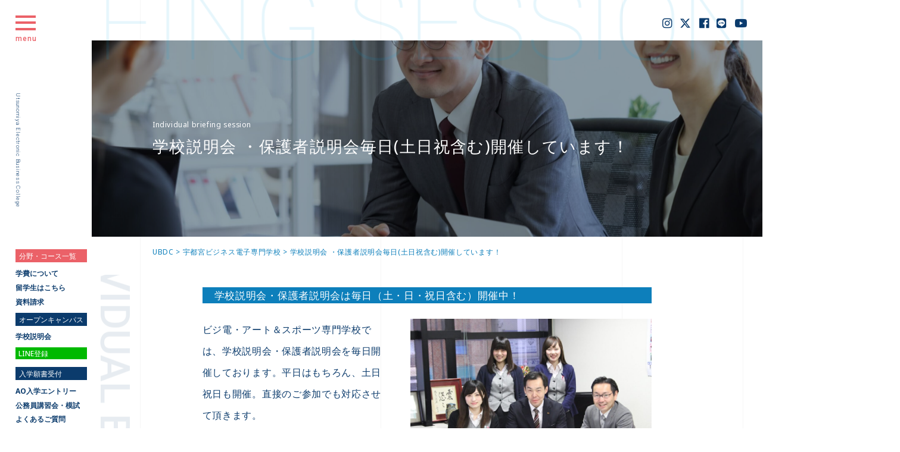

--- FILE ---
content_type: text/html; charset=UTF-8
request_url: https://www.ubdc.ac.jp/business/individual-briefing-session/
body_size: 77860
content:

<!DOCTYPE html>
<html dir="ltr" lang="ja" prefix="og: https://ogp.me/ns#">
	<head>
		<meta charset="UTF-8" />
		<meta name="viewport" content="width=device-width, initial-scale=1">
				<!-- 20220905 -->
		<script type="text/javascript">
		(function(c,l,a,r,i,t,y){
			c[a]=c[a]||function(){(c[a].q=c[a].q||[]).push(arguments)};
			t=l.createElement(r);t.async=1;t.src="https://www.clarity.ms/tag/"+i;
			y=l.getElementsByTagName(r)[0];y.parentNode.insertBefore(t,y);
		})(window, document, "clarity", "script", "dirqqmfu1c");
		</script>
		<!-- 20220425 -->
		<!-- Global site tag (gtag.js) - Google Analytics -->
		<script async src="https://www.googletagmanager.com/gtag/js?id=G-RJFP35LKCX"></script>
		<script>
			window.dataLayer = window.dataLayer || [];

			function gtag() {
				dataLayer.push(arguments);
			}
			gtag('js', new Date());

			gtag('config', 'G-RJFP35LKCX');
		</script>
		<!-- 20220425 -->

		<!-- 20210709 -->
		<!-- Google Tag Manager -->
		<script>
			(function(w, d, s, l, i) {
				w[l] = w[l] || [];
				w[l].push({
					'gtm.start': new Date().getTime(),
					event: 'gtm.js'
				});
				var f = d.getElementsByTagName(s)[0],
					j = d.createElement(s),
					dl = l != 'dataLayer' ? '&l=' + l : '';
				j.async = true;
				j.src =
					'https://www.googletagmanager.com/gtm.js?id=' + i + dl;
				f.parentNode.insertBefore(j, f);
			})(window, document, 'script', 'dataLayer', 'GTM-PQ5G2ZB');
		</script>
		<!-- End Google Tag Manager -->
		<!-- 20210709 -->

		<!-- 20220905 -->
		<script type="text/javascript">
			(function(c,l,a,r,i,t,y){
				c[a]=c[a]||function(){(c[a].q=c[a].q||[]).push(arguments)};
				t=l.createElement(r);t.async=1;t.src="https://www.clarity.ms/tag/"+i;
				y=l.getElementsByTagName(r)[0];y.parentNode.insertBefore(t,y);
			})(window, document, "clarity", "script", "di7ye0vtk5");
		</script>
		<!-- 20220905 -->
		 <!-- ログインしていないユーザーにのみtag表示 -->

		<title>宇都宮ビジネス電子専門学校 | 学校説明会 ・保護者説明会毎日(土日祝含む)開催しています！ | 宇都宮ビジネス電子専門学校</title>
		<link rel="profile" href="http://gmpg.org/xfn/11" />
		<link rel="pingback" href="https://www.ubdc.ac.jp/business/xmlrpc.php" />
		<script type="text/javascript" src="//translate.google.com/translate_a/element.js?cb=googleTranslateElementInit"></script>
		
		<!-- All in One SEO 4.9.2 - aioseo.com -->
	<meta name="description" content="Individual briefing session 学校説明会・保護者説明会は毎日（土・日・祝日含む）開催" />
	<meta name="robots" content="max-image-preview:large" />
	<link rel="canonical" href="https://www.ubdc.ac.jp/business/individual-briefing-session/" />
	<meta name="generator" content="All in One SEO (AIOSEO) 4.9.2" />

		<!-- Google tag (gtag.js) --> <script async src="https://www.googletagmanager.com/gtag/js?id=G-0WJ7KK6D0S"></script> <script> window.dataLayer = window.dataLayer || []; function gtag(){dataLayer.push(arguments);} gtag('js', new Date()); gtag('config', 'G-0WJ7KK6D0S'); </script>
		<meta property="og:locale" content="ja_JP" />
		<meta property="og:site_name" content="宇都宮ビジネス電子専門学校 | 高校生から社会人まで入学、そして活躍　栃木県宇都宮で約４０年の専門学校　" />
		<meta property="og:type" content="article" />
		<meta property="og:title" content="学校説明会 ・保護者説明会毎日(土日祝含む)開催しています！ | 宇都宮ビジネス電子専門学校" />
		<meta property="og:description" content="Individual briefing session 学校説明会・保護者説明会は毎日（土・日・祝日含む）開催" />
		<meta property="og:url" content="https://www.ubdc.ac.jp/business/individual-briefing-session/" />
		<meta property="article:published_time" content="2022-07-01T00:51:33+00:00" />
		<meta property="article:modified_time" content="2026-01-06T00:25:14+00:00" />
		<meta name="twitter:card" content="summary_large_image" />
		<meta name="twitter:title" content="学校説明会 ・保護者説明会毎日(土日祝含む)開催しています！ | 宇都宮ビジネス電子専門学校" />
		<meta name="twitter:description" content="Individual briefing session 学校説明会・保護者説明会は毎日（土・日・祝日含む）開催" />
		<script type="application/ld+json" class="aioseo-schema">
			{"@context":"https:\/\/schema.org","@graph":[{"@type":"BreadcrumbList","@id":"https:\/\/www.ubdc.ac.jp\/business\/individual-briefing-session\/#breadcrumblist","itemListElement":[{"@type":"ListItem","@id":"https:\/\/www.ubdc.ac.jp\/business#listItem","position":1,"name":"\u30db\u30fc\u30e0","item":"https:\/\/www.ubdc.ac.jp\/business","nextItem":{"@type":"ListItem","@id":"https:\/\/www.ubdc.ac.jp\/business\/individual-briefing-session\/#listItem","name":"\u5b66\u6821\u8aac\u660e\u4f1a \u30fb\u4fdd\u8b77\u8005\u8aac\u660e\u4f1a\u6bce\u65e5(\u571f\u65e5\u795d\u542b\u3080)\u958b\u50ac\u3057\u3066\u3044\u307e\u3059\uff01"}},{"@type":"ListItem","@id":"https:\/\/www.ubdc.ac.jp\/business\/individual-briefing-session\/#listItem","position":2,"name":"\u5b66\u6821\u8aac\u660e\u4f1a \u30fb\u4fdd\u8b77\u8005\u8aac\u660e\u4f1a\u6bce\u65e5(\u571f\u65e5\u795d\u542b\u3080)\u958b\u50ac\u3057\u3066\u3044\u307e\u3059\uff01","previousItem":{"@type":"ListItem","@id":"https:\/\/www.ubdc.ac.jp\/business#listItem","name":"\u30db\u30fc\u30e0"}}]},{"@type":"Organization","@id":"https:\/\/www.ubdc.ac.jp\/business\/#organization","name":"\u5b87\u90fd\u5bae\u30d3\u30b8\u30cd\u30b9\u96fb\u5b50\u5c02\u9580\u5b66\u6821","description":"\u9ad8\u6821\u751f\u304b\u3089\u793e\u4f1a\u4eba\u307e\u3067\u5165\u5b66\u3001\u305d\u3057\u3066\u6d3b\u8e8d\u3000\u6803\u6728\u770c\u5b87\u90fd\u5bae\u3067\u7d04\uff14\uff10\u5e74\u306e\u5c02\u9580\u5b66\u6821\u3000","url":"https:\/\/www.ubdc.ac.jp\/business\/"},{"@type":"WebPage","@id":"https:\/\/www.ubdc.ac.jp\/business\/individual-briefing-session\/#webpage","url":"https:\/\/www.ubdc.ac.jp\/business\/individual-briefing-session\/","name":"\u5b66\u6821\u8aac\u660e\u4f1a \u30fb\u4fdd\u8b77\u8005\u8aac\u660e\u4f1a\u6bce\u65e5(\u571f\u65e5\u795d\u542b\u3080)\u958b\u50ac\u3057\u3066\u3044\u307e\u3059\uff01 | \u5b87\u90fd\u5bae\u30d3\u30b8\u30cd\u30b9\u96fb\u5b50\u5c02\u9580\u5b66\u6821","description":"Individual briefing session \u5b66\u6821\u8aac\u660e\u4f1a\u30fb\u4fdd\u8b77\u8005\u8aac\u660e\u4f1a\u306f\u6bce\u65e5\uff08\u571f\u30fb\u65e5\u30fb\u795d\u65e5\u542b\u3080\uff09\u958b\u50ac","inLanguage":"ja","isPartOf":{"@id":"https:\/\/www.ubdc.ac.jp\/business\/#website"},"breadcrumb":{"@id":"https:\/\/www.ubdc.ac.jp\/business\/individual-briefing-session\/#breadcrumblist"},"datePublished":"2022-07-01T09:51:33+09:00","dateModified":"2026-01-06T09:25:14+09:00"},{"@type":"WebSite","@id":"https:\/\/www.ubdc.ac.jp\/business\/#website","url":"https:\/\/www.ubdc.ac.jp\/business\/","name":"\u5b87\u90fd\u5bae\u30d3\u30b8\u30cd\u30b9\u96fb\u5b50\u5c02\u9580\u5b66\u6821","description":"\u9ad8\u6821\u751f\u304b\u3089\u793e\u4f1a\u4eba\u307e\u3067\u5165\u5b66\u3001\u305d\u3057\u3066\u6d3b\u8e8d\u3000\u6803\u6728\u770c\u5b87\u90fd\u5bae\u3067\u7d04\uff14\uff10\u5e74\u306e\u5c02\u9580\u5b66\u6821\u3000","inLanguage":"ja","publisher":{"@id":"https:\/\/www.ubdc.ac.jp\/business\/#organization"}}]}
		</script>
		<!-- All in One SEO -->

<link rel='dns-prefetch' href='//ajax.googleapis.com' />
<link rel='dns-prefetch' href='//cdnjs.cloudflare.com' />
<link rel='dns-prefetch' href='//ajaxzip3.github.io' />
<link rel='dns-prefetch' href='//fonts.googleapis.com' />
<link rel='dns-prefetch' href='//use.fontawesome.com' />
<link rel="alternate" type="application/rss+xml" title="宇都宮ビジネス電子専門学校 &raquo; フィード" href="https://www.ubdc.ac.jp/business/feed/" />
<link rel="alternate" type="application/rss+xml" title="宇都宮ビジネス電子専門学校 &raquo; コメントフィード" href="https://www.ubdc.ac.jp/business/comments/feed/" />
<link rel="alternate" type="text/calendar" title="宇都宮ビジネス電子専門学校 &raquo; iCal フィード" href="https://www.ubdc.ac.jp/business/events/?ical=1" />
<style id='wp-img-auto-sizes-contain-inline-css' type='text/css'>
img:is([sizes=auto i],[sizes^="auto," i]){contain-intrinsic-size:3000px 1500px}
/*# sourceURL=wp-img-auto-sizes-contain-inline-css */
</style>
<style id='wp-emoji-styles-inline-css' type='text/css'>

	img.wp-smiley, img.emoji {
		display: inline !important;
		border: none !important;
		box-shadow: none !important;
		height: 1em !important;
		width: 1em !important;
		margin: 0 0.07em !important;
		vertical-align: -0.1em !important;
		background: none !important;
		padding: 0 !important;
	}
/*# sourceURL=wp-emoji-styles-inline-css */
</style>
<link rel='stylesheet' id='wp-block-library-css' href='https://www.ubdc.ac.jp/business/wp-includes/css/dist/block-library/style.min.css' type='text/css' media='all' />
<style id='global-styles-inline-css' type='text/css'>
:root{--wp--preset--aspect-ratio--square: 1;--wp--preset--aspect-ratio--4-3: 4/3;--wp--preset--aspect-ratio--3-4: 3/4;--wp--preset--aspect-ratio--3-2: 3/2;--wp--preset--aspect-ratio--2-3: 2/3;--wp--preset--aspect-ratio--16-9: 16/9;--wp--preset--aspect-ratio--9-16: 9/16;--wp--preset--color--black: #000000;--wp--preset--color--cyan-bluish-gray: #abb8c3;--wp--preset--color--white: #ffffff;--wp--preset--color--pale-pink: #f78da7;--wp--preset--color--vivid-red: #cf2e2e;--wp--preset--color--luminous-vivid-orange: #ff6900;--wp--preset--color--luminous-vivid-amber: #fcb900;--wp--preset--color--light-green-cyan: #7bdcb5;--wp--preset--color--vivid-green-cyan: #00d084;--wp--preset--color--pale-cyan-blue: #8ed1fc;--wp--preset--color--vivid-cyan-blue: #0693e3;--wp--preset--color--vivid-purple: #9b51e0;--wp--preset--gradient--vivid-cyan-blue-to-vivid-purple: linear-gradient(135deg,rgb(6,147,227) 0%,rgb(155,81,224) 100%);--wp--preset--gradient--light-green-cyan-to-vivid-green-cyan: linear-gradient(135deg,rgb(122,220,180) 0%,rgb(0,208,130) 100%);--wp--preset--gradient--luminous-vivid-amber-to-luminous-vivid-orange: linear-gradient(135deg,rgb(252,185,0) 0%,rgb(255,105,0) 100%);--wp--preset--gradient--luminous-vivid-orange-to-vivid-red: linear-gradient(135deg,rgb(255,105,0) 0%,rgb(207,46,46) 100%);--wp--preset--gradient--very-light-gray-to-cyan-bluish-gray: linear-gradient(135deg,rgb(238,238,238) 0%,rgb(169,184,195) 100%);--wp--preset--gradient--cool-to-warm-spectrum: linear-gradient(135deg,rgb(74,234,220) 0%,rgb(151,120,209) 20%,rgb(207,42,186) 40%,rgb(238,44,130) 60%,rgb(251,105,98) 80%,rgb(254,248,76) 100%);--wp--preset--gradient--blush-light-purple: linear-gradient(135deg,rgb(255,206,236) 0%,rgb(152,150,240) 100%);--wp--preset--gradient--blush-bordeaux: linear-gradient(135deg,rgb(254,205,165) 0%,rgb(254,45,45) 50%,rgb(107,0,62) 100%);--wp--preset--gradient--luminous-dusk: linear-gradient(135deg,rgb(255,203,112) 0%,rgb(199,81,192) 50%,rgb(65,88,208) 100%);--wp--preset--gradient--pale-ocean: linear-gradient(135deg,rgb(255,245,203) 0%,rgb(182,227,212) 50%,rgb(51,167,181) 100%);--wp--preset--gradient--electric-grass: linear-gradient(135deg,rgb(202,248,128) 0%,rgb(113,206,126) 100%);--wp--preset--gradient--midnight: linear-gradient(135deg,rgb(2,3,129) 0%,rgb(40,116,252) 100%);--wp--preset--font-size--small: 13px;--wp--preset--font-size--medium: 20px;--wp--preset--font-size--large: 36px;--wp--preset--font-size--x-large: 42px;--wp--preset--spacing--20: 0.44rem;--wp--preset--spacing--30: 0.67rem;--wp--preset--spacing--40: 1rem;--wp--preset--spacing--50: 1.5rem;--wp--preset--spacing--60: 2.25rem;--wp--preset--spacing--70: 3.38rem;--wp--preset--spacing--80: 5.06rem;--wp--preset--shadow--natural: 6px 6px 9px rgba(0, 0, 0, 0.2);--wp--preset--shadow--deep: 12px 12px 50px rgba(0, 0, 0, 0.4);--wp--preset--shadow--sharp: 6px 6px 0px rgba(0, 0, 0, 0.2);--wp--preset--shadow--outlined: 6px 6px 0px -3px rgb(255, 255, 255), 6px 6px rgb(0, 0, 0);--wp--preset--shadow--crisp: 6px 6px 0px rgb(0, 0, 0);}:where(.is-layout-flex){gap: 0.5em;}:where(.is-layout-grid){gap: 0.5em;}body .is-layout-flex{display: flex;}.is-layout-flex{flex-wrap: wrap;align-items: center;}.is-layout-flex > :is(*, div){margin: 0;}body .is-layout-grid{display: grid;}.is-layout-grid > :is(*, div){margin: 0;}:where(.wp-block-columns.is-layout-flex){gap: 2em;}:where(.wp-block-columns.is-layout-grid){gap: 2em;}:where(.wp-block-post-template.is-layout-flex){gap: 1.25em;}:where(.wp-block-post-template.is-layout-grid){gap: 1.25em;}.has-black-color{color: var(--wp--preset--color--black) !important;}.has-cyan-bluish-gray-color{color: var(--wp--preset--color--cyan-bluish-gray) !important;}.has-white-color{color: var(--wp--preset--color--white) !important;}.has-pale-pink-color{color: var(--wp--preset--color--pale-pink) !important;}.has-vivid-red-color{color: var(--wp--preset--color--vivid-red) !important;}.has-luminous-vivid-orange-color{color: var(--wp--preset--color--luminous-vivid-orange) !important;}.has-luminous-vivid-amber-color{color: var(--wp--preset--color--luminous-vivid-amber) !important;}.has-light-green-cyan-color{color: var(--wp--preset--color--light-green-cyan) !important;}.has-vivid-green-cyan-color{color: var(--wp--preset--color--vivid-green-cyan) !important;}.has-pale-cyan-blue-color{color: var(--wp--preset--color--pale-cyan-blue) !important;}.has-vivid-cyan-blue-color{color: var(--wp--preset--color--vivid-cyan-blue) !important;}.has-vivid-purple-color{color: var(--wp--preset--color--vivid-purple) !important;}.has-black-background-color{background-color: var(--wp--preset--color--black) !important;}.has-cyan-bluish-gray-background-color{background-color: var(--wp--preset--color--cyan-bluish-gray) !important;}.has-white-background-color{background-color: var(--wp--preset--color--white) !important;}.has-pale-pink-background-color{background-color: var(--wp--preset--color--pale-pink) !important;}.has-vivid-red-background-color{background-color: var(--wp--preset--color--vivid-red) !important;}.has-luminous-vivid-orange-background-color{background-color: var(--wp--preset--color--luminous-vivid-orange) !important;}.has-luminous-vivid-amber-background-color{background-color: var(--wp--preset--color--luminous-vivid-amber) !important;}.has-light-green-cyan-background-color{background-color: var(--wp--preset--color--light-green-cyan) !important;}.has-vivid-green-cyan-background-color{background-color: var(--wp--preset--color--vivid-green-cyan) !important;}.has-pale-cyan-blue-background-color{background-color: var(--wp--preset--color--pale-cyan-blue) !important;}.has-vivid-cyan-blue-background-color{background-color: var(--wp--preset--color--vivid-cyan-blue) !important;}.has-vivid-purple-background-color{background-color: var(--wp--preset--color--vivid-purple) !important;}.has-black-border-color{border-color: var(--wp--preset--color--black) !important;}.has-cyan-bluish-gray-border-color{border-color: var(--wp--preset--color--cyan-bluish-gray) !important;}.has-white-border-color{border-color: var(--wp--preset--color--white) !important;}.has-pale-pink-border-color{border-color: var(--wp--preset--color--pale-pink) !important;}.has-vivid-red-border-color{border-color: var(--wp--preset--color--vivid-red) !important;}.has-luminous-vivid-orange-border-color{border-color: var(--wp--preset--color--luminous-vivid-orange) !important;}.has-luminous-vivid-amber-border-color{border-color: var(--wp--preset--color--luminous-vivid-amber) !important;}.has-light-green-cyan-border-color{border-color: var(--wp--preset--color--light-green-cyan) !important;}.has-vivid-green-cyan-border-color{border-color: var(--wp--preset--color--vivid-green-cyan) !important;}.has-pale-cyan-blue-border-color{border-color: var(--wp--preset--color--pale-cyan-blue) !important;}.has-vivid-cyan-blue-border-color{border-color: var(--wp--preset--color--vivid-cyan-blue) !important;}.has-vivid-purple-border-color{border-color: var(--wp--preset--color--vivid-purple) !important;}.has-vivid-cyan-blue-to-vivid-purple-gradient-background{background: var(--wp--preset--gradient--vivid-cyan-blue-to-vivid-purple) !important;}.has-light-green-cyan-to-vivid-green-cyan-gradient-background{background: var(--wp--preset--gradient--light-green-cyan-to-vivid-green-cyan) !important;}.has-luminous-vivid-amber-to-luminous-vivid-orange-gradient-background{background: var(--wp--preset--gradient--luminous-vivid-amber-to-luminous-vivid-orange) !important;}.has-luminous-vivid-orange-to-vivid-red-gradient-background{background: var(--wp--preset--gradient--luminous-vivid-orange-to-vivid-red) !important;}.has-very-light-gray-to-cyan-bluish-gray-gradient-background{background: var(--wp--preset--gradient--very-light-gray-to-cyan-bluish-gray) !important;}.has-cool-to-warm-spectrum-gradient-background{background: var(--wp--preset--gradient--cool-to-warm-spectrum) !important;}.has-blush-light-purple-gradient-background{background: var(--wp--preset--gradient--blush-light-purple) !important;}.has-blush-bordeaux-gradient-background{background: var(--wp--preset--gradient--blush-bordeaux) !important;}.has-luminous-dusk-gradient-background{background: var(--wp--preset--gradient--luminous-dusk) !important;}.has-pale-ocean-gradient-background{background: var(--wp--preset--gradient--pale-ocean) !important;}.has-electric-grass-gradient-background{background: var(--wp--preset--gradient--electric-grass) !important;}.has-midnight-gradient-background{background: var(--wp--preset--gradient--midnight) !important;}.has-small-font-size{font-size: var(--wp--preset--font-size--small) !important;}.has-medium-font-size{font-size: var(--wp--preset--font-size--medium) !important;}.has-large-font-size{font-size: var(--wp--preset--font-size--large) !important;}.has-x-large-font-size{font-size: var(--wp--preset--font-size--x-large) !important;}
/*# sourceURL=global-styles-inline-css */
</style>

<style id='classic-theme-styles-inline-css' type='text/css'>
/*! This file is auto-generated */
.wp-block-button__link{color:#fff;background-color:#32373c;border-radius:9999px;box-shadow:none;text-decoration:none;padding:calc(.667em + 2px) calc(1.333em + 2px);font-size:1.125em}.wp-block-file__button{background:#32373c;color:#fff;text-decoration:none}
/*# sourceURL=/wp-includes/css/classic-themes.min.css */
</style>
<link rel='stylesheet' id='responsive-lightbox-prettyphoto-css' href='https://www.ubdc.ac.jp/business/wp-content/plugins/responsive-lightbox/assets/prettyphoto/prettyPhoto.min.css' type='text/css' media='all' />
<link rel='stylesheet' id='noto_sans-css' href='https://fonts.googleapis.com/css2?family=Noto+Sans%3Awght%40400%3B500%3B600%3B700&#038;display=swap' type='text/css' media='all' />
<link rel='stylesheet' id='source_sans-css' href='https://fonts.googleapis.com/css2?family=Source+Sans+Pro%3Awght%40400%3B700&#038;display=swap' type='text/css' media='all' />
<link rel='stylesheet' id='roboto_sans-css' href='https://fonts.googleapis.com/css2?family=Roboto%3Awght%40100%3B300%3B400%3B500%3B700&#038;display=swap' type='text/css' media='all' />
<link rel='stylesheet' id='slick_style-css' href='https://www.ubdc.ac.jp/business/wp-content/themes/business-new/assets/css/slick.css' type='text/css' media='all' />
<link rel='stylesheet' id='fontawesome_style-css' href='https://use.fontawesome.com/releases/v6.5.1/css/all.css' type='text/css' media='all' />
<link rel='stylesheet' id='aos_style-css' href='https://www.ubdc.ac.jp/business/wp-content/themes/business-new/assets/css/aos.css' type='text/css' media='all' />
<link rel='stylesheet' id='site_style1-css' href='https://www.ubdc.ac.jp/business/wp-content/themes/business-new/assets/css/base.css' type='text/css' media='all' />
<link rel='stylesheet' id='site_style2-css' href='https://www.ubdc.ac.jp/business/wp-content/themes/business-new/assets/css/layout.css' type='text/css' media='all' />
<link rel='stylesheet' id='site_style3-css' href='https://www.ubdc.ac.jp/business/wp-content/themes/business-new/assets/css/admission-lp.css' type='text/css' media='all' />
<link rel='stylesheet' id='site_style-css' href='https://www.ubdc.ac.jp/business/wp-content/themes/business-new/assets/css/style.min.css' type='text/css' media='all' />
<link rel='stylesheet' id='tablepress-default-css' href='https://www.ubdc.ac.jp/business/wp-content/plugins/tablepress/css/build/default.css' type='text/css' media='all' />
<!--n2css--><!--n2js--><script type="text/javascript" src="https://www.ubdc.ac.jp/business/wp-includes/js/jquery/jquery.min.js" id="jquery-core-js"></script>
<script type="text/javascript" src="https://www.ubdc.ac.jp/business/wp-includes/js/jquery/jquery-migrate.min.js" id="jquery-migrate-js"></script>
<script type="text/javascript" src="https://www.ubdc.ac.jp/business/wp-content/plugins/responsive-lightbox/assets/prettyphoto/jquery.prettyPhoto.min.js" id="responsive-lightbox-prettyphoto-js"></script>
<script src='https://www.ubdc.ac.jp/business/wp-content/plugins/the-events-calendar/common/build/js/underscore-before.js'></script>
<script type="text/javascript" src="https://www.ubdc.ac.jp/business/wp-includes/js/underscore.min.js" id="underscore-js"></script>
<script src='https://www.ubdc.ac.jp/business/wp-content/plugins/the-events-calendar/common/build/js/underscore-after.js'></script>
<script type="text/javascript" src="https://www.ubdc.ac.jp/business/wp-content/plugins/responsive-lightbox/assets/infinitescroll/infinite-scroll.pkgd.min.js" id="responsive-lightbox-infinite-scroll-js"></script>
<script type="text/javascript" id="responsive-lightbox-js-before">
/* <![CDATA[ */
var rlArgs = {"script":"prettyphoto","selector":"lightbox","customEvents":"","activeGalleries":true,"animationSpeed":"normal","slideshow":false,"slideshowDelay":5000,"slideshowAutoplay":false,"opacity":"0.75","showTitle":true,"allowResize":true,"allowExpand":true,"width":1080,"height":720,"separator":"\/","theme":"pp_default","horizontalPadding":20,"hideFlash":false,"wmode":"opaque","videoAutoplay":false,"modal":false,"deeplinking":false,"overlayGallery":true,"keyboardShortcuts":true,"social":false,"woocommerce_gallery":false,"ajaxurl":"https:\/\/www.ubdc.ac.jp\/business\/wp-admin\/admin-ajax.php","nonce":"bb25c362fb","preview":false,"postId":34157,"scriptExtension":false};

//# sourceURL=responsive-lightbox-js-before
/* ]]> */
</script>
<script type="text/javascript" src="https://www.ubdc.ac.jp/business/wp-content/plugins/responsive-lightbox/js/front.js" id="responsive-lightbox-js"></script>
<link rel="EditURI" type="application/rsd+xml" title="RSD" href="https://www.ubdc.ac.jp/business/xmlrpc.php?rsd" />

<link rel='shortlink' href='https://www.ubdc.ac.jp/business/?p=34157' />
<meta name="tec-api-version" content="v1"><meta name="tec-api-origin" content="https://www.ubdc.ac.jp/business"><link rel="alternate" href="https://www.ubdc.ac.jp/business/wp-json/tribe/events/v1/" /><noscript><style>.lazyload[data-src]{display:none !important;}</style></noscript><style>.lazyload{background-image:none !important;}.lazyload:before{background-image:none !important;}</style>		<style type="text/css" id="wp-custom-css">
			@charset "UTF-8";

/* -------追加CSS------------ */

/* placeholder */
:placeholder-shown {
    color: #bfbfbf  !important; }

/* Google Chrome, Safari, Opera 15+, Android, iOS */
::-webkit-input-placeholder {
    color: #bfbfbf !important; }

/* Firefox 18- */
:-moz-placeholder {
    color: #bfbfbf !important; opacity: 1; }

/* Firefox 19+ */
::-moz-placeholder {
    color: #bfbfbf !important; opacity: 1; }

/* IE 10+ */
:-ms-input-placeholder {
    color: #bfbfbf !important; }

/*カスタムCSSここから↓*/

/*投稿エディタ文字装飾用CSS　追記*/
/*ピンクのマーカー*/
.marker_pink {
    background: linear-gradient(transparent 50%,pink 50%);
}
/*黄色のマーカー*/
.marker_yellow {
    background: linear-gradient(transparent 50%,yellow 50%)
}

/*——–関連記事CSS——–*/
.yarpp-thumbnail > img, .yarpp-thumbnail-default {
height: auto !important;
}
.yarpp-thumbnails-horizontal .yarpp-thumbnail-title {
max-height: 5.5em !important;
}
.yarpp-related .yarpp-thumbnail-title {
font-size: 80% !important;
}

/*応募ボタン*/
.button {
  background: #5b9507 ;
  background: -moz-linear-gradient(top, #a3ea3f, #5b9507);
  background: -webkit-gradient(linear,
    left top,
    left bottom,
    from(#a3ea3f),
    to(#5b9507));
  border: 1px solid #487606;
  border-radius: 28px;
  box-shadow: 0 2px 6px rgba(0, 0, 0, 0.3), inset 0 0 1px #fff;
  color: #fff;
  display: inline-block;
  font-family: "Jun 501", sans-serif;
  font-size: 26px;
  height: 56px;
  line-height: 56px;
  overflow: hidden;
  text-align: center;
  text-decoration: none;
  text-shadow: 0 -1px 1px #487606;
  width: 200px;
}

.button_inner {
  display: block;
  height: 56px;
  line-height: 56px;
  opacity: 0.9;
  -moz-transition: all 0.2s ease-in-out;
  -ms-transition: all 0.2s ease-in-out;
  -webkit-transition: all 0.2s ease-in-out;
  transition: all 0.2s ease-in-out;
}

.button.hover .button_inner,
.button:hover .button_inner{
  opacity: 1;
  -moz-transform: scale(1.1);
  -ms-transform: scale(1.1);
  -webkit-transform: scale(1.1);
  transform: scale(1.1);
}




/*青下向き吹き出し*/
.balloon1 {
    position: relative;
    padding: 0.5em 0.7em;
    margin: 2em 0 2em;
    background: #1e73be;
    color: #ffffff;
    font-weight: bold;
}
.balloon1:after {
    position: absolute;
    content: '';
    top: 100%;
    left: 30px;
    border: 15px solid transparent;
    border-top: 15px solid #1e73be;
    width: 0;
    height: 0;
}
.balloon1 p {
    margin: 0; 
    padding: 0;
}
/*上マージン削減h3*/
.nmgh3{
  margin-top:-1em !important;
}



/*会話風吹出し*/
.balloon p {
  margin:0;
  padding:0;
}
.balloon {
  margin-bottom:20px;
  position:relative;
}
.balloon.right-box {
  padding-right:130px;
}
.balloon.left-box {
  padding-left:100px;
}
  .balloon .balloonbox {
    width:100%;
  }
    .balloon .balloonbox .txt {
      font-size:14px;
      line-height:1.8em;
      padding:10px 0;
    }
 
    .balloon .balloonbox #balloon-right,
    .balloon .balloonbox #balloon-left {
      position: relative;
      display: inline-block;
      padding: 0 15px;
      width: 100%;
      color: #000;
      text-align: center;
      background: #fff;
      z-index: 0;
      box-shadow: 3px 1px 3px rgba(255, 255, 255, 0.2) inset, 3px 1px 2px rgba(0, 0, 0, 0.05);
      border:1px solid #D8D8D8;
      text-align:left;
      border-radius:10px;
      min-height:100px;
    }
    .balloon .balloonbox #balloon-left {
      width:80%;
    }
    .balloon .balloonbox #balloon-right:before {
      content: "";
      position: absolute;
      top: 50px;
      right: -8px;
      margin-top: -9px;
      display: block;
      width: 0px;
      height: 0px;
      border-style: solid;
      border-width: 9px 0 9px 9px;
      border-color: transparent transparent transparent #fff;
      z-index: 0;
    }
    .balloon .balloonbox #balloon-right:after {
      content: "";
      position: absolute;
      top: 50px;
      right: -9px;
      margin-top: -10px;
      display: block;
      width: 0px;
      height: 0px;
      border-style: solid;
      border-width: 10px 0 9px 9px;
      border-color: transparent transparent transparent #D8D8D8;
      z-index: -1;
    }
 
    .balloon .balloonbox #balloon-left:before {
      content: "";
      position: absolute;
      top: 40px; left: -8px;
      margin-top: -9px;
      display: block;
      width: 0px;
      height: 0px;
      border-style: solid;
      border-width: 9px 9px 9px 0;
      border-color: transparent #fff transparent transparent;
      z-index: 0;
    }
    .balloon .balloonbox #balloon-left:after {
      content: "";
      position: absolute;
      top: 40px; left: -9px;
      margin-top: -10px;
      display: block;
      width: 0px;
      height: 0px;
      border-style: solid;
      border-width: 10px 9px 9px 0;
      border-color: transparent #D8D8D8 transparent transparent;
      z-index: -1;
    }
/*アイコン*/
  .balloon.right-box .img {
      width:80px;
      top:10px;
      right:0;
      position:absolute;
    }
  .balloon.left-box .img {
      width:80px;
      top:10px;
      left:0;
      position:absolute;
    }
    .balloon .img img {
      border-radius:50%;
      box-shadow: 3px 1px 3px rgba(255, 255, 255, 0.2) inset, 3px 1px 2px rgba(0, 0, 0, 0.05);
      border:1px solid #D8D8D8;
      width:100%;
    }

/*リストタグ*/

.mori1{
list-style-type: disc!important;
list-style-position:inside!important;
padding-left:0;
margin-left:0;
}

.mori2
{
list-style-type: decimal!important;
list-style-position:inside!important;
padding-left:0;
margin-left:0;
}

/*テキスト画像の右寄せ*/
.migi{
  text-align: right;
}

/*テキスト画像の真ん中*/
.mannnaka{
  text-align: center;
}

/*レイアウト真ん中*/
.mannnaka1{
  width: 80%;
  margin: 0 auto;
}

/*マージン1行*/
.mb1{
   margin-bottom: 1em;
}
/*マージン２行*/
.mb2{
   margin-bottom: 2em;
}
/*マージン３行*/
.mb3{
   margin-bottom: 3em;
}

/*マージン-１行*/
.mb-1{
  margin-top:-1em;
}

/*練習*/
/*ラベルをつけたようなデザイン水色*/
.labelboxdesign1 {
    position: relative;
    margin: 2em 0;
    padding: 0.5em 1em;
    border: solid 3px #4169e1;
}
.labelboxdesign1 .box-title {
    position: absolute;
    display: inline-block;
    top: -27px;
    left: -3px;
    padding: 0 9px;
    height: 25px;
    line-height: 25px;
    vertical-align: middle;
    font-size: 17px;
    background: #4169e1;
    color: #ffffff;
    font-weight: bold;
    border-radius: 5px 5px 0 0;
}
.labelboxdesign1 p {
    margin: 0; 
    padding: 0;
}

/*ラベルをつけたようなデザインピンク色*/
.labelboxdesign2 {
    position: relative;
    margin: 2em 0;
    padding: 0.5em 1em;
    border: solid 3px #ffb6c1;
}
.labelboxdesign2 .box-title {
    position: absolute;
    display: inline-block;
    top: -27px;
    left: -3px;
    padding: 0 9px;
    height: 25px;
    line-height: 25px;
    vertical-align: middle;
    font-size: 17px;
    background: #ffb6c1;
    color: #ffffff;
    font-weight: bold;
    border-radius: 5px 5px 0 0;
}
.labelboxdesign2 p {
    margin: 0; 
    padding: 0;
}

/*左四角下実線ありピンク*/
.balloon2 {
  padding: .25em 0 .5em .75em;
  border-left: 10px solid #c85179;
  border-bottom: 1px solid #c85179;
}
/*左四角下実線ありブルー*/
.balloon3 {
  padding: .25em 0 .5em .75em;
  border-left: 10px solid #7db4e6;
  border-bottom: 1px solid #7db4e6;
}

/*フォントサイズ８０％*/
.fontsize80 {
font-size: 80% !important;
}

/*フォントサイズ３００％*/
.fontsize300 {
font-size: 300% !important;
	  text-align: center;
}

/*フォントサイズ１５０％*/
.fontsize150 {
font-size: 150% !important;
}

/*フォントサイズ１２０％*/
.fontsize120 {
font-size: 120% !important;
}

/*上マージン削減-1*/
.upperpart-1{
  margin-top:-1em !important;
}

/*点線ボーダー*/
.under_tennsenn {
  border-bottom: dashed 2px #ccc;
  }


/*赤い光るボタン*/
.shinybutton {
 display: block;
 width: 100%;
 margin-bottom: 1em;
}

.shinybutton a {
 display: block;
 margin: 0 auto;
 position: relative;
 z-index: 2;
 overflow: hidden;
 width: 70%;
 font-weight: bold ;
 border-bottom: solid 5px #e53935 ;
 border-radius: 5px;
 background-color: #ef5350 ;
 color: #ffffff !important;
 padding: 12px 0;
 text-align: center;
 text-decoration: none;
 transition: .25s linear;
 -webkit-transition: .25s linear;
 -moz-transition: .25s linear;
}

@media only screen and (max-width: 769px) {
.shinybutton a {
 width: 95%;
}
}

.shinybutton a:hover {
 -ms-transform: translateY(4px);
 -webkit-transform: translateY(4px);
 transform: translateY(4px);/*下に動く*/
 border-bottom: none;/*線を消す*/
}
.shinybutton a:before {
 display: block;
 position: absolute;
 z-index: -1;
 left: -30%;
 top: -50%;
 content: "";
 width: 30px;
 height: 100px;
 transform: rotate(30deg);
 -webkit-transform: rotate(30deg);
 -moz-transform: rotate(30deg);
 background-image: linear-gradient(left, rgba(255,255,255,0) 0%, rgba(255,255,255,1) 50%,rgba(255,255,255,0) 100%);
 background-image: -webkit-gradient(linear, left bottom, right bottom, color-stop(0%,rgba(255,255,255,0)), color-stop(50%,rgba(255,255,255,1)),color-stop(100%,rgba(255,255,255,0)));
 background-image: -moz-linear-gradient(left, rgba(255,255,255,0) 0%, #ffffff rgba(255,255,255,1),rgba(255,255,255,0) 100%);
 animation: shiny 3s infinite linear;
 -webkit-animation: shiny 3s infinite linear;
 -moz-animation: shiny 3s infinite linear;
}
@keyframes shiny {
 0% { left: -30%; }
 20% { left: 120%; }
 100% { left: 120%; }
}
@-webkit-keyframes shiny {
 0% { left: -30%; }
 20% { left: 120%; }
 100% { left: 120%; }
}
@-moz-keyframes shiny {
 0% { left: -30%; }
 20% { left: 120%; }
 100% { left: 120%;}
}


/*ピンクＢＯＸ*/
.pinkbox {
    padding: 0.2em 0.5em;
    margin: 2em 0;
    color: #565656;
    background: #ffeaea;
    box-shadow: 0px 0px 0px 10px #ffeaea;
    border: dashed 2px #ffc3c3;
    border-radius: 8px;
}
.box15 p {
    margin: 0; 
    padding: 0;
}

/*ブルーＢＯＸ*/
.bluebox {
      padding: 0.5em 1em;
    margin: 2em 0;
    background: #f0f7ff;
    border: dashed 2px #5b8bd0;/*点線*/
}
.box6 p {
    margin: 0; 
    padding: 0;
}

/*グーグルマップレスポンシブ*/
.ggmap {
position: relative;
padding-bottom: 56.25%;
padding-top: 30px;
height: 0;
overflow: hidden;
}
 
.ggmap iframe,
.ggmap object,
.ggmap embed {
position: absolute;
top: 0;
left: 0;
width: 100%;
height: 100%;
}

/*青い光るボタン*/
.shinybuttonb {
 display: block;
 width: 100%;
 margin-bottom: 1em;
}

.shinybuttonb a {
 display: block;
 margin: 0 auto;
 position: relative;
 z-index: 2;
 overflow: hidden;
 width: 70%;
 font-weight: bold ;
 border-bottom: solid 5px navy ;
 border-radius: 5px;
 background-color: rgba(12, 81, 158, .8) ;
 color: #ffffff !important;
 padding: 12px 0;
 text-align: center;
 text-decoration: none;
 transition: .25s linear;
 -webkit-transition: .25s linear;
 -moz-transition: .25s linear;
}

@media only screen and (max-width: 769px) {
.shinybuttonb a {
 width: 95%;
}
}

.shinybuttonb a:hover {
 -ms-transform: translateY(4px);
 -webkit-transform: translateY(4px);
 transform: translateY(4px);/*下に動く*/
 border-bottom: none;/*線を消す*/
}
.shinybuttonb a:before {
 display: block;
 position: absolute;
 z-index: -1;
 left: -30%;
 top: -50%;
 content: "";
 width: 30px;
 height: 100px;
 transform: rotate(30deg);
 -webkit-transform: rotate(30deg);
 -moz-transform: rotate(30deg);
 background-image: linear-gradient(left, rgba(255,255,255,0) 0%, rgba(255,255,255,1) 50%,rgba(255,255,255,0) 100%);
 background-image: -webkit-gradient(linear, left bottom, right bottom, color-stop(0%,rgba(255,255,255,0)), color-stop(50%,rgba(255,255,255,1)),color-stop(100%,rgba(255,255,255,0)));
 background-image: -moz-linear-gradient(left, rgba(255,255,255,0) 0%, #ffffff rgba(255,255,255,1),rgba(255,255,255,0) 100%);
 animation: shiny 3s infinite linear;
 -webkit-animation: shiny 3s infinite linear;
 -moz-animation: shiny 3s infinite linear;
}
@keyframes shiny {
 0% { left: -30%; }
 20% { left: 120%; }
 100% { left: 120%; }
}
@-webkit-keyframes shiny {
 0% { left: -30%; }
 20% { left: 120%; }
 100% { left: 120%; }
}
@-moz-keyframes shiny {
 0% { left: -30%; }
 20% { left: 120%; }
 100% { left: 120%;}
}


/*緑光るボタン*/
.shinybuttong {
 display: block;
 width: 100%;
 margin-bottom: 1em;
}

.shinybuttong a {
 display: block;
 margin: 0 auto;
 position: relative;
 z-index: 2;
 overflow: hidden;
 width: 70%;
 font-weight: bold ;
 border-bottom: solid 5px #2f4f4f ;
 border-radius: 5px;
 background-color: #228b22 ;
 color: #ffffff !important;
 padding: 12px 0;
 text-align: center;
 text-decoration: none;
 transition: .25s linear;
 -webkit-transition: .25s linear;
 -moz-transition: .25s linear;
}

@media only screen and (max-width: 769px) {
.shinybuttong a {
 width: 95%;
}
}

.shinybuttong a:hover {
 -ms-transform: translateY(4px);
 -webkit-transform: translateY(4px);
 transform: translateY(4px);/*下に動く*/
 border-bottom: none;/*線を消す*/
}
.shinybuttong a:before {
 display: block;
 position: absolute;
 z-index: -1;
 left: -30%;
 top: -50%;
 content: "";
 width: 30px;
 height: 100px;
 transform: rotate(30deg);
 -webkit-transform: rotate(30deg);
 -moz-transform: rotate(30deg);
 background-image: linear-gradient(left, rgba(255,255,255,0) 0%, rgba(255,255,255,1) 50%,rgba(255,255,255,0) 100%);
 background-image: -webkit-gradient(linear, left bottom, right bottom, color-stop(0%,rgba(255,255,255,0)), color-stop(50%,rgba(255,255,255,1)),color-stop(100%,rgba(255,255,255,0)));
 background-image: -moz-linear-gradient(left, rgba(255,255,255,0) 0%, #ffffff rgba(255,255,255,1),rgba(255,255,255,0) 100%);
 animation: shiny 3s infinite linear;
 -webkit-animation: shiny 3s infinite linear;
 -moz-animation: shiny 3s infinite linear;
}
@keyframes shiny {
 0% { left: -30%; }
 20% { left: 120%; }
 100% { left: 120%; }
}
@-webkit-keyframes shiny {
 0% { left: -30%; }
 20% { left: 120%; }
 100% { left: 120%; }
}
@-moz-keyframes shiny {
 0% { left: -30%; }
 20% { left: 120%; }
 100% { left: 120%;}
}

a {
  color: #14539c;
}

/*画像を横並びにする*/
.yokonarabi
{
    display:flex;
    border: none solid #999;
    background: #f2f2f2;
    padding: 30px;
}
@media(max-width:18000px){
    .yokonarabi{
        flex-wrap: wrap;
    }
}		</style>
				<link rel="icon" type="image/vnd.microsoft.icon" href="https://www.ubdc.ac.jp/business/wp-content/themes/business-new/assets/images/common/favicon.ico">
		<link rel="apple-touch-icon" href="https://www.ubdc.ac.jp/business/wp-content/themes/business-new/assets/images/common/touchicon.png">
	</head>
	<body class="wp-singular page-template-default page page-id-34157 wp-theme-business-new tribe-no-js chrome osx">
				<!-- 20210709 -->
		<!-- Google Tag Manager (noscript) -->
		<noscript><iframe src="https://www.googletagmanager.com/ns.html?id=GTM-PQ5G2ZB" height="0" width="0" style="display:none;visibility:hidden"></iframe></noscript>
		<!-- End Google Tag Manager (noscript) -->
		<!-- 20210709 -->
		 <!-- ログインしていないユーザーにのみtag表示 -->
		<div id="mainWrapper">
			<!-- <div class="cursor hiddenSp"></div> -->

			<header class="header">
				<div class="header__inner">
					<div class="burgerMenuWrap">
						<div class="burgerMenu">
							<div></div>
							<div></div>
							<div></div>
						</div>
						<p class="burgerMenu__txt">menu</p>
					</div>
					<p class="header__txt">Utsunomiya Electronic Business College</p>
					<ul id="nav" class="nav hiddenSp">
						<li class="nav__item">
							<a href="https://www.ubdc.ac.jp/business/course/" class="nav__link bg bg--pink">分野・コース一覧</a>
						</li>
						<li class="nav__item">
							<a href="https://www.ubdc.ac.jp/business/admission/cost/" class="nav__link">学費について</a>
						</li>
						<li class="nav__item">
							<a href="https://www.ubdc.ac.jp/art/field/course09/" class="nav__link">留学生はこちら</a>
						</li>
						<li class="nav__item">
							<a href="https://www.ubdc.ac.jp/business/forms/request/" class="nav__link">資料請求</a>
						</li>
						<li class="nav__item">
							<a href="https://www.ubdc.ac.jp/business/experience-entry/" class="nav__link bg bg--blue">オープンキャンパス</a>
						</li>
						<li class="nav__item">
							<a href="https://www.ubdc.ac.jp/business/oc_setsumei/" class="nav__link">学校説明会</a>
						</li>
						<li class="nav__item">
							<a href="https://page.line.me/ubdc-biz?_fsi=1UsaObNU" class="nav__link bg" target="_blank" style="background: #00B900;">LINE登録</a>
						</li>
						<li class="nav__item">
							<a href="https://www.ubdc.ac.jp/business/forms/entry-4/" class="nav__link bg bg--blue">入学願書受付</a>
						</li>
						<li class="nav__item">
							<a href="https://www.ubdc.ac.jp/business/forms/entry-3/" class="nav__link">AO入学エントリー</a>
						</li>
						
						<li class="nav__item">
							<a href="https://www.ubdc.ac.jp/business/civil-servant-seminar2024/" class="nav__link">公務員講習会・模試</a>
						</li>
						<!-- <li class="nav__item">
							<a href="https://www.ubdc.ac.jp/business/medical_winter/" class="nav__link">医療基礎講座</a>
						</li> -->
						<li class="nav__item">
							<a href="https://www.ubdc.ac.jp/business/faq/" class="nav__link">よくあるご質問</a>
						</li>
						<li class="nav__item">
							<a href="https://www.ubdc.ac.jp/business/oc_setsumei/" class="nav__link">保護者説明会</a>
						</li>
						<li class="nav__item">
							<a href="https://www.ubdc.ac.jp/business/consultation/" class="nav__link">オンライン説明会</a>
						</li>
						<li class="nav__item">
							<a href="https://www.ubdc.ac.jp/business/careersupport/responsible-person/" class="nav__link">新卒ご求人企業様へ</a>
						</li>
						<!-- <li class="nav__item">
							<a href="https://www.ubdc.ac.jp/business/forms/entry-4/" class="nav__link bg bg--blue">入学願書受付</a>
						</li> -->
						<li class="nav__item">
							<a href="https://www.ubdc.ac.jp/" class="nav__link">総合トップに戻る</a>
						</li>
					</ul>
				</div>
			</header> <!-- .header -->

			<div class="fm">
				<div class="fm__inner">
					<div class="container">
						<div class="fm__top flexbox">
							<a href="https://www.ubdc.ac.jp/business" class="fm__logo block">
								<img src="[data-uri]" alt="UBDC menu" data-src="https://www.ubdc.ac.jp/business/wp-content/themes/business-new/assets/images/common/logo.png" decoding="async" class="lazyload" data-eio-rwidth="240" data-eio-rheight="79"><noscript><img src="https://www.ubdc.ac.jp/business/wp-content/themes/business-new/assets/images/common/logo.png" alt="UBDC menu" data-eio="l"></noscript>
							</a>
							<div class="closeBtnWrap">
								<div class="closeBtn">
									<div></div>
									<div></div>
								</div>
								<p>close</p>
							</div>
						</div>
						<ul id="nav2" class="nav2">
							<li class="nav2__item has-children">
								<a href="#" class="nav2__link">入学案内</a>
								<ul class="submenu">
									<li><a href="https://www.ubdc.ac.jp/business/admission/entrance/">入学方法はこちら</a></li>
									<li><a href="https://www.ubdc.ac.jp/business/admission/cost/">学費について</a></li>
									<li><a href="https://www.ubdc.ac.jp/business/admission/recruitment/">募集要項はこちら</a></li>
									<li><a href="https://www.ubdc.ac.jp/business/admission/special-students2017/">特待生のご案内</a></li>
									<li><a href="https://www.ubdc.ac.jp/business/admission/support/">高等教育の修学支援制度</a></li>
									<li><a href="https://www.ubdc.ac.jp/business/admission/ao-entrance/">AO入学制度</a></li>
								</ul>
							</li>
							<li class="nav2__item has-children">
								<a href="#" class="nav2__link">学校紹介</a>
								<ul class="submenu">
									<li><a href="https://www.ubdc.ac.jp/business/course/">分野・コース一覧</a></li>
									<li><a href="https://www.ubdc.ac.jp/business/merit">ビジ電の3本柱</a></li>
									<li><a href="https://www.ubdc.ac.jp/business/course/w_school">大学Wスクール</a></li>
									<li><a href="https://www.ubdc.ac.jp/business/faq/">よくあるご質問</a></li>
									<li><a href="https://www.ubdc.ac.jp/business/campuslife/message/">卒業生メッセージ</a></li>
								</ul>
							</li>
							<li class="nav2__item has-children">
								<a href="#" class="nav2__link">キャンパスライフ</a>
								<ul class="submenu">
									<li><a href="https://www.ubdc.ac.jp/business/schedule/">年間スケジュール</a></li>
									<li><a href="https://www.ubdc.ac.jp/business/campuslife/facility-introduction/">施設紹介</a></li>
								</ul>
							</li>
							<li class="nav2__item has-children">
								<a href="#" class="nav2__link">就職・進路サポート</a>
								<ul class="submenu">
									<li><a href="https://www.ubdc.ac.jp/business/qualification/">在校生の就活支援体制</a></li>
									<li><a href="https://www.ubdc.ac.jp/business/careersupport/support/">UBDC卒業生就職支援サポート</a></li>
									<li><a href="https://www.ubdc.ac.jp/business/careersupport/responsible-person/">新卒ご求人企業様へ</a></li>
								</ul>
							</li>
							<li class="nav2__item has-children">
								<a href="#" class="nav2__link">UBDCのご案内</a>
								<ul class="submenu">
									<li><a href="https://www.ubdc.ac.jp/business/campus/greeting/">ごあいさつ</a></li>
									<li><a href="https://www.ubdc.ac.jp/business/careersupport/release/">情報公開</a></li>
								</ul>
							</li>
							<li class="nav2__item">
								<a href="https://www.ubdc.ac.jp/business/access/" class="nav2__link">アクセス</a>
							</li>
							<li class="nav2__item">
								<a href="https://www.ubdc.ac.jp/business/employment_information/" class="nav2__link">採用情報</a>
							</li>
							<li class="nav2__item">
								<a href="https://www.ubdc.ac.jp/" class="nav2__link">総合トップ</a>
							</li>
						</ul>
						<ul class="fm__btns flexbox">
							<li class="fm__btnsItem w-full">
								<a href="https://www.ubdc.ac.jp/business/course/" class="flexbox bg-emphasis"><i class="far fa-copy"></i>学べる分野・コース</a>
							</li>
							<li class="fm__btnsItem w-full">
								<a href="https://www.ubdc.ac.jp/art/field/course09/" class="flexbox bg-bluish"><i class="fa-solid fa-image"></i>留学生はこちら</a>
							</li>
							<li class="fm__btnsItem w-full">
								<a href="https://www.ubdc.ac.jp/business/experience-entry/" class="flexbox bg-dark"><i class="far fa-building"></i>オープンキャンパス</a>
							</li>
							<li class="fm__btnsItem w-full">
								<a href="https://www.ubdc.ac.jp/business/forms/request/" class="flexbox"><i class="far fa-copy"></i>資料請求</a>
							</li>
							<!-- <li class="fm__btnsItem">
								<a href="https://www.ubdc.ac.jp/business/careersupport/responsible-person/" class="flexbox"><i class="far fa-copy"></i>新卒ご求人企業様へ</a>
							</li> -->
							<li class="fm__btnsItem w-full">
								<a href="https://www.ubdc.ac.jp/business/individual-briefing-session/" class="flexbox"><i class="far fa-user"></i>学校説明会</a>
							</li>
							<li class="fm__btnsItem w-full">
								<a href="https://page.line.me/ubdc-biz?_fsi=1UsaObNU" class="flexbox" target="_blank" style="background: #00B900;"><i class="fab fa-line" style="font-size: 17px;"></i>LINE登録</a>
							</li>
							<li class="fm__btnsItem w-full">
								<a href="https://www.ubdc.ac.jp/business/forms/entry-4/" class="flexbox bg-dark"><i class="far fa-copy"></i>入学願書受付</a>
							</li>
							<li class="fm__btnsItem w-full">
								<a href="https://www.ubdc.ac.jp/business/forms/entry-3/" class="flexbox"><i class="far fa-copy"></i>AO入学エントリー</a>
							</li>
							
							<li class="fm__btnsItem w-full">
								<a href="https://www.ubdc.ac.jp/business/civil-servant-seminar2024/" class="flexbox"><i class="far fa-copy"></i>公務員講習会・模試</a>
							</li>
							<!-- <li class="fm__btnsItem w-full">
								<a href="https://www.ubdc.ac.jp/business/medical_winter/" class="flexbox"><i class="far fa-copy"></i>医療基礎講座</a>
							</li> -->
							<!-- <li class="fm__btnsItem w-full">
								<a href="https://www.ubdc.ac.jp/business/forms/entry-4/" class="flexbox bg-dark"><i class="far fa-copy"></i>入学願書受付</a>
							</li> -->
							<li class="fm__btnsItem">
								<a href="https://www.ubdc.ac.jp/business/faq/" class="flexbox"><i class="far fa-question-circle"></i>よくあるご質問</a>
							</li>
							<li class="fm__btnsItem">
								<a href="https://www.ubdc.ac.jp/business/admission/oc_setsumei/" class="flexbox"><i class="far fa-user"></i>保護者説明会</a>
							</li>
						</ul>
						<ul class="smis flexbox">
							<li class="smis__item"><a href="https://www.instagram.com/ubdc_biz_art/?_fsi=XQmtP8Hr" target="_blank" class="smis__link fab fa-instagram"><span class="hidden">Instagram</span></a></li>
							<li class="smis__item"><a href="https://twitter.com/bijidenart?_fsi=IPkipEyh" target="_blank" class="smis__link fab fa-x-twitter"><span class="hidden">Twitter</span></a></li>
							<li class="smis__item"><a href="https://www.facebook.com/ubdc.biz.art?_fsi=Pth5lXIL" target="_blank" class="smis__link fab fa-facebook"><span class="hidden">Facebook</span></a></li>
							<li class="smis__item"><a href="https://page.line.me/ubdc-biz?_fsi=3fuWJoN8" target="_blank" class="smis__link fab fa-line"><span class="hidden">Line</span></a></li>
							<li class="smis__item"><a href="https://www.youtube.com/channel/UCXxMrhI0X996JAdPwS64Y0g" target="_blank" class="smis__link fab fa-youtube"><span class="hidden">Youtube</span></a></li>
						</ul>
						<div class="fm__bot textCenter hiddenSp">
							<!-- <a href="https://www.ubdc.ac.jp/" class="fm__topBtn"><span>総合トップページへ</span></a> -->
							<p class="fm__copyright">Copyright 2026 &copy; UBDC All rights reserved.</p>
						</div>
					</div>
				</div>
			</div> <!-- .fm -->

			<div id="contentWrapper" class="relative">
				<div class="linesBg">
					<div></div>
					<div></div>
					<div></div>
				</div>
				<main>

					<div class="pageMarquee flexbox">
													<div class="marquee">
								<div class="marquee__inner">
																	<p><span>Individual briefing session&nbsp;&nbsp;&nbsp;&nbsp;&nbsp;</span></p>
																</div>
							</div>
												<ul class="smis hiddenSpFlex">
							<li class="smis__item"><a href="https://www.instagram.com/ubdc_biz_art/?_fsi=XQmtP8Hr" target="_blank" class="smis__link fab fa-instagram"><span class="hidden">Instagram</span></a></li>
							<li class="smis__item"><a href="https://twitter.com/bijidenart?_fsi=IPkipEyh" target="_blank" class="smis__link fab fa-x-twitter"><span class="hidden">Twitter</span></a></li>
							<li class="smis__item"><a href="https://www.facebook.com/ubdc.biz.art?_fsi=Pth5lXIL" target="_blank" class="smis__link fab fa-facebook"><span class="hidden">Facebook</span></a></li>
							<li class="smis__item"><a href="https://page.line.me/ubdc-biz?_fsi=3fuWJoN8" target="_blank" class="smis__link fab fa-line"><span class="hidden">Line</span></a></li>
							<li class="smis__item"><a href="https://www.youtube.com/channel/UCXxMrhI0X996JAdPwS64Y0g" target="_blank" class="smis__link fab fa-youtube"><span class="hidden">Youtube</span></a></li>
						</ul>
					</div> <!-- .pageMarquee -->

											<div class="lpWrapper relative">
						<div class="pageMarqueeVertical marquee marqueeVertical">
							<div class="marquee__inner">
																	<p><span>Individual briefing session&nbsp;&nbsp;&nbsp;&nbsp;&nbsp;</span></p>
															</div>
						</div> <!-- .pageMarqueeVertical -->
					

<div class="lpBnr relative">
    <div class="lpBnr__img imgWrap">
        <canvas width="1320" height="330"></canvas>
                <img class="block lazyload" src="[data-uri]" alt="" data-src="https://www.ubdc.ac.jp/business/wp-content/uploads/sites/2/banner-1-scaled.jpg" decoding="async" data-eio-rwidth="2560" data-eio-rheight="640"><noscript><img class="block" src="https://www.ubdc.ac.jp/business/wp-content/uploads/sites/2/banner-1-scaled.jpg" alt="" data-eio="l"></noscript>
            </div>
    <div class="lpBnr__txt">
        <div class="container">
            <p>Individual briefing session</p>
            <h1>学校説明会 ・保護者説明会毎日(土日祝含む)開催しています！</h1>
        </div>
    </div>
</div> <!-- .lpBnr -->

<div class="breadcrumbsWrap">
    <div class="container">
        <!-- Breadcrumb NavXT 7.5.0 -->
<span property="itemListElement" typeof="ListItem"><a property="item" typeof="WebPage" title="Go to UBDC." href="https://www.ubdc.ac.jp" class="main-home" ><span property="name">UBDC</span></a><meta property="position" content="1"></span> &gt; <span property="itemListElement" typeof="ListItem"><a property="item" typeof="WebPage" title="Go to 宇都宮ビジネス電子専門学校." href="https://www.ubdc.ac.jp/business" class="home" ><span property="name">宇都宮ビジネス電子専門学校</span></a><meta property="position" content="2"></span> &gt; <span property="itemListElement" typeof="ListItem"><a property="item" typeof="WebPage" title="Go to 学校説明会 ・保護者説明会毎日(土日祝含む)開催しています！." href="https://www.ubdc.ac.jp/business/individual-briefing-session/" class="post post-page current-item" aria-current="page"><span property="name">学校説明会 ・保護者説明会毎日(土日祝含む)開催しています！</span></a><meta property="position" content="3"></span>    </div>
</div><!-- .breadcrumbsWrap -->


	<div id="contentFull">
        <div class="container">
            <div class="cmn-main">
                                    <!-- 説明会参加特典で合格ステップカードプレゼント！ をコメントアウトしてます-->

<div class="lpIBS">
<section class="lpIBS__main">
<h2 class="hidden">Individual briefing session</h2>
<div class="container">
<div class="lpIBS__mainItem">
<h3 class="ttl02">学校説明会・保護者説明会は毎日（土・日・祝日含む）開催中！</h3>
<div class="txtImg flexbox">
<div class="txtImg__con">
<p>ビジ電・アート＆スポーツ専門学校では、学校説明会・保護者説明会を毎日開催しております。平日はもちろん、土日祝日も開催。直接のご参加でも対応させて頂きます。<br />
（※ＧＷ・夏季研修・夏季・冬季休暇をのぞく）<br />
進学・入学などでわからない事、就職や進路で聞きたいことなどなんでもご相談下さい。専門の相談員が常駐しておりますので、お気軽にどうぞ。<br />
もちろん無料の駐車場（学校の前）もございますので、お車での参加も大丈夫です。<br />
※お申込み頂けるとスムーズにご案内できます。</p>
<p class="mb1"> </p>
<p><strong>学校説明会</strong>／学科・コース、入学方法、資格取得、就職先、学校生活など個別でご相談にお応えします。<br />
<strong>保護者説明会</strong>／学費、奨学金、資格取得、就職実績など、個別でご相談にお応えします。</p>
</div>
<div class="imgWrap"><canvas width="580" height="370"></canvas><img decoding="async" src="[data-uri]" alt="学校お説明会は毎日（土・日・祝日含む）開催中！" data-eio="l" data-src="https://www.ubdc.ac.jp/business/wp-content/themes/business-new/assets/images/oc-setsumei/img_01.jpg" class="lazyload" data-eio-rwidth="1160" data-eio-rheight="740" /><noscript><img decoding="async" src="https://www.ubdc.ac.jp/business/wp-content/themes/business-new/assets/images/oc-setsumei/img_01.jpg" alt="学校お説明会は毎日（土・日・祝日含む）開催中！" data-eio="l" /></noscript></div>
</div>
</div>
<div class="lpIBS__mainItem list02">
<h3 class="ttl02">学校説明会・保護者説明会</h3>
<ul class="list02">
	<li class="list02__item flexbox">
<p class="list02__itemDate">時 間</p>
<div class="list02__itemTxt flexbox">
<p>午前9:00-午後5:00 [お好きな時間にお越しください]<br />
※ 午後5時以降の参加も可能（午後5時以降のご希望の場合は、お電話にてお申し込み下さい。）</p>
</div>
</li>
	<li class="list02__item flexbox">
<p class="list02__itemDate">場 所</p>
<div class="list02__itemTxt flexbox">
<p>宇都宮ビジネス電子専門学校　宇都宮アート＆スポーツ専門学校（ユニオン通り西口側）8階建て校舎</p>
</div>
</li>
	<li class="list02__item flexbox">
<p class="list02__itemDate">申し込み</p>
<div class="list02__itemTxt flexbox">
<p>TELまたは当サイトにてお申し込みください。当日のご参加も受け付けております。<u><i class="fas fa-phone-alt"></i>028-635-3211</u>※ご予約いただくとスムーズにご案内できます。※ＧＷ・夏季研修・夏季・冬季休暇期間以外での毎日開催となります。</p>
</div>
</li>
</ul>
<a class="siteBtn02 siteBtn02--green" href="https://www.ubdc.ac.jp/business/forms/briefing/">説明会お申し込みはこちら</a></div>
<div class="lpIBS__mainItem">
<h3 class="ttl02">夕方5時以降の説明会も対応致します！</h3>
<p>日中お仕事などでお忙しいかた、普段は大学などに通われている学生の方、保護者の方で夕方以降した時間がないなど、<br />
５時以降の学校説明会も対応させて頂きます。<br />
ぜひお気軽にお申し込みください　※５時以降ご希望の方はお電話にてお申込み下さい。</p>
</div>
<!-- *一時コメントにして消してます


<div class="lpIBS__mainItem">
<h3 class="ttl02">説明会参加特典で合格ステップカードプレゼント！</h3>
<p>学校説明会にご参加頂くと、入試が有利になる「合格ステップカード」プレゼント致します。<br />
入試の際の選考料が免除・入学選考の面接免除・個別合格ガイダンスなどの特典があります。</p>
</div>

--> *&gt;


<div class="lpIBS__mainItem">
<h3 class="ttl02">学校説明会でも皆様の先輩の資格・合格・就職先一覧を確認できます</h3>
<p>学校説明会で皆さんのご質問や疑問にお答えするのはもちろんですが、先輩方の実績や活躍などもご確認頂けます。<br />
同じ高校の先輩方も多く入学しておりますよ。<br />
ぜひ資格取得・就職先・活躍実績などご確認下さい。<br />
知っている先輩や先生もご紹介できるかもしれませんね。</p>
</div>
<div class="lpIBS__mainItem lpIBS__mainContact">
<p class="textCenter">学校説明会・保護者説明会へは、ご予約頂くとスムーズにご案内できます。<br />
お電話または当サイトにてお申し込みください。</p>
<p class="phone textCenter"><i class="fas fa-phone-alt"></i> 028-635-3211</p>
<a class="siteBtn02 siteBtn02--green" href="https://www.ubdc.ac.jp/business/forms/briefing/">説明会お申し込みはこちら</a></div>
</div>
</section>
<section class="lpIBS__course box box--gray relative">
<div class="container">
<div class="ttl__animation relative"><span><i>“</i>各コース一覧<i>”</i></span> <span><i>“</i>各コース一覧<i>”</i></span></div>
<p class="lpIBS__courseTxt">情報処理･公務員･ゲーム･Ｗｅｂ･医療事務･医薬・税理士経理･公務員・<br />
幼児保育･一般事務･秘書･ブライダル・ホテル･経営･販売・大学Wスクールなどを<br />
目指す9分野から選べます。</p>
<p class="lpIBS__courseTxt">さあ、あなたも高資格を取得し、<br />
希望企業に就職・公務員合格しませんか？</p>
<ul class="list01 flexbox">
	<li class="list01__item"><a class="list01__link" href="https://www.ubdc.ac.jp/business/field/course01">情報処理・IT分野</a></li>
	<li class="list01__item"><a class="list01__link" href="https://www.ubdc.ac.jp/business/field/course02">ゲーム分野</a></li>
	<li class="list01__item"><a class="list01__link" href="https://www.ubdc.ac.jp/business/field/course03">Web分野</a></li>
	<li class="list01__item"><a class="list01__link" href="https://www.ubdc.ac.jp/business/field/course04">公務員・鉄道分野</a></li>
	<li class="list01__item"><a class="list01__link" href="https://www.ubdc.ac.jp/business/field/course05">医療事務分野</a></li>
	<li class="list01__item"><a class="list01__link" href="https://www.ubdc.ac.jp/business/field/course06">税理士・経理分野</a></li>
	<li class="list01__item"><a class="list01__link" href="https://www.ubdc.ac.jp/business/field/course07">大学Wスクール</a></li>
	<li class="list01__item"><a class="list01__link" href="https://www.ubdc.ac.jp/business/field/course08">幼児保育分野</a></li>
	<li class="list01__item"><a class="list01__link" href="https://www.ubdc.ac.jp/business/field/course09">事務・販売・ホテル・ブライダル</a></li>
</ul>
</div>
<div class="marquee">
<div class="marquee__inner">
<p><span>Let's get started with <em>me.</em></span></p>
<p><span>Let's get started with <em>me.</em></span></p>
<p><span>Let's get started with <em>me.</em></span></p>
<p><span>Let's get started with <em>me.</em></span></p>
<p><span>Let's get started with <em>me.</em></span></p>
<p><span>Let's get started with <em>me.</em></span></p>
<p><span>Let's get started with <em>me.</em></span></p>
<p><span>Let's get started with <em>me.</em></span></p>
<p><span>Let's get started with <em>me.</em></span></p>
<p><span>Let's get started with <em>me.</em></span></p>
<p><span>Let's get started with <em>me.</em></span></p>
<p><span>Let's get started with <em>me.</em></span></p>
</div>
</div>
</section>
<section class="box relative">
<div class="container">
<div class="ttl__animation relative"><span><i>“</i>感染症への対応について<i>”</i></span> <span><i>“</i>感染症への対応について<i>”</i></span></div>
<ul class="covidInfo flexbox">
	<li class="covidInfo__item">
<div class="covidInfo__itemImg imgWrap"><canvas width="220" height="220"></canvas><img decoding="async" src="[data-uri]" alt="Correspondence 01" data-src="https://www.ubdc.ac.jp/business/wp-content/themes/business-new/assets/images/experience-entry/correspondence_01.png" class="lazyload" data-eio-rwidth="440" data-eio-rheight="440" /><noscript><img decoding="async" src="https://www.ubdc.ac.jp/business/wp-content/themes/business-new/assets/images/experience-entry/correspondence_01.png" alt="Correspondence 01" data-eio="l" /></noscript></div>
<p class="covidInfo__itemTxt">感染予防のため、スタッフは<br />
マスク着用でご対応させて頂きます。<br />
ご来場の際にはマスクを<br />
ご着用ください。</p>
</li>
	<li class="covidInfo__item">
<div class="covidInfo__itemImg imgWrap"><canvas width="220" height="220"></canvas><img decoding="async" src="[data-uri]" alt="Correspondence 02" data-src="https://www.ubdc.ac.jp/business/wp-content/themes/business-new/assets/images/experience-entry/correspondence_02.png" class="lazyload" data-eio-rwidth="440" data-eio-rheight="440" /><noscript><img decoding="async" src="https://www.ubdc.ac.jp/business/wp-content/themes/business-new/assets/images/experience-entry/correspondence_02.png" alt="Correspondence 02" data-eio="l" /></noscript></div>
<p class="covidInfo__itemTxt">校舎内・使用教室および<br />
対応スタッフは<br />
消毒を徹底しております。</p>
</li>
	<li class="covidInfo__item">
<div class="covidInfo__itemImg imgWrap"><canvas width="220" height="220"></canvas><img decoding="async" src="[data-uri]" alt="Correspondence 03" data-eio="l" data-src="https://www.ubdc.ac.jp/business/wp-content/themes/business-new/assets/images/experience-entry/correspondence_03.png" class="lazyload" data-eio-rwidth="440" data-eio-rheight="440" /><noscript><img decoding="async" src="https://www.ubdc.ac.jp/business/wp-content/themes/business-new/assets/images/experience-entry/correspondence_03.png" alt="Correspondence 03" data-eio="l" /></noscript></div>
<p class="covidInfo__itemTxt">校舎内および使用教室は<br />
こまめに換気しております。</p>
</li>
</ul>
</div>
<div class="marquee">
<div class="marquee__inner">
<p><span>Let's get started with <em>me.</em></span></p>
<p><span>Let's get started with <em>me.</em></span></p>
<p><span>Let's get started with <em>me.</em></span></p>
<p><span>Let's get started with <em>me.</em></span></p>
<p><span>Let's get started with <em>me.</em></span></p>
<p><span>Let's get started with <em>me.</em></span></p>
<p><span>Let's get started with <em>me.</em></span></p>
<p><span>Let's get started with <em>me.</em></span></p>
<p><span>Let's get started with <em>me.</em></span></p>
<p><span>Let's get started with <em>me.</em></span></p>
<p><span>Let's get started with <em>me.</em></span></p>
<p><span>Let's get started with <em>me.</em></span></p>
</div>
</div>
</section>
</div>                            </div>
        </div>
    												<!-- <div class="footerTop relative">
								<div class="container">
									<a href="https://www.ubdc.ac.jp/business/forms/experience/" class="footerTop__bnr">
										<img src="[data-uri]" alt="UBDC Open Campus" class="block lazyload" data-src="https://www.ubdc.ac.jp/business/wp-content/themes/business-new/assets/images/common/linkBanner_01.png" decoding="async" data-eio-rwidth="1200" data-eio-rheight="514"><noscript><img src="https://www.ubdc.ac.jp/business/wp-content/themes/business-new/assets/images/common/linkBanner_01.png" alt="UBDC Open Campus" class="block" data-eio="l"></noscript>
									</a>
									<a href="https://www.ubdc.ac.jp/business/forms/request/" class="siteBtn02 siteBtn02--red"></a>
									<a href="https://www.ubdc.ac.jp/business/faq/" class="siteBtn02 siteBtn02--blue"></a>
								</div>
							</div> --> <!-- .footerTop -->
						</div> <!-- .lpWrapper -->
									</main>
									<div class="hpBnr__spBtn hiddenPcFlex">
						<a href="https://www.ubdc.ac.jp/business/course/" class="flexbox"><i class="far fa-copy"></i>コース一覧</a>
						<a href="https://www.ubdc.ac.jp/art/field/course09/" class="flexbox"><i class="fa-solid fa-image"></i>留学生は<br>こちら</a>
						<a href="https://www.ubdc.ac.jp/business/forms/request/" class="flexbox"><i class="far fa-copy"></i>資料請求</a>
						<!-- <a href="https://www.ubdc.ac.jp/business/admission/oc_setsumei/" class="flexbox"><i class="far fa-user"></i>学校説明会</a> -->
						<a href="https://page.line.me/ubdc-biz?_fsi=1UsaObNU" class="flexbox" target="_blank" rel="noopener noreferrer" style="background: #00B900;"><i class="fab fa-line"></i><span>LINE</span>登録</a>
						<a href="https://www.ubdc.ac.jp/business/experience-entry/" class="flexbox fullWidth"><i class="far fa-building"></i>オープンキャンパス</a>
					</div>
								<footer class="footer relative">
					<div class="container flexboxSpaceBetween">
						<div class="footer__left">
							<div class="footer__logo">
								<img src="[data-uri]" alt="UBDC footer" data-src="https://www.ubdc.ac.jp/business/wp-content/themes/business-new/assets/images/common/logo.png" decoding="async" class="lazyload" data-eio-rwidth="240" data-eio-rheight="79"><noscript><img src="https://www.ubdc.ac.jp/business/wp-content/themes/business-new/assets/images/common/logo.png" alt="UBDC footer" data-eio="l"></noscript>
								<p>宇都宮ビジネス電子専門学校</p>
							</div>
							<p class="footer__address">〒320-8533 栃木県宇都宮市大寛1-1-1</p>
							<p class="footer__phone"><a href="tel:028-635-3211">Tel. 028-635-3211</a></p>
						</div>
						<p class="footer__copyright">&copy; UBDC 2026</p>
						<ul class="smis hiddenPcFlex">
							<li class="smis__item"><a href="https://www.instagram.com/ubdc_biz_art/?_fsi=XQmtP8Hr" target="_blank" class="smis__link fab fa-instagram"><span class="hidden">Instagram</span></a></li>
							<li class="smis__item"><a href="https://twitter.com/bijidenart?_fsi=IPkipEyh" target="_blank" class="smis__link fab fa-x-twitter"><span class="hidden">Twitter</span></a></li>
							<li class="smis__item"><a href="https://www.facebook.com/ubdc.biz.art?_fsi=Pth5lXIL" target="_blank" class="smis__link fab fa-facebook"><span class="hidden">Facebook</span></a></li>
							<li class="smis__item"><a href="https://page.line.me/ubdc-biz?_fsi=3fuWJoN8" target="_blank" class="smis__link fab fa-line"><span class="hidden">Line</span></a></li>
						</ul>
					</div>
				</footer> <!-- .footer -->

			</div> <!-- #contentWrapper -->
			
		</div><!-- #mainWrapper -->
		<script type="speculationrules">
{"prefetch":[{"source":"document","where":{"and":[{"href_matches":"/business/*"},{"not":{"href_matches":["/business/wp-*.php","/business/wp-admin/*","/business/wp-content/uploads/sites/2/*","/business/wp-content/*","/business/wp-content/plugins/*","/business/wp-content/themes/business-new/*","/business/*\\?(.+)"]}},{"not":{"selector_matches":"a[rel~=\"nofollow\"]"}},{"not":{"selector_matches":".no-prefetch, .no-prefetch a"}}]},"eagerness":"conservative"}]}
</script>
		<script>
		( function ( body ) {
			'use strict';
			body.className = body.className.replace( /\btribe-no-js\b/, 'tribe-js' );
		} )( document.body );
		</script>
		<script> /* <![CDATA[ */var tribe_l10n_datatables = {"aria":{"sort_ascending":": activate to sort column ascending","sort_descending":": activate to sort column descending"},"length_menu":"Show _MENU_ entries","empty_table":"No data available in table","info":"Showing _START_ to _END_ of _TOTAL_ entries","info_empty":"Showing 0 to 0 of 0 entries","info_filtered":"(filtered from _MAX_ total entries)","zero_records":"No matching records found","search":"Search:","all_selected_text":"All items on this page were selected. ","select_all_link":"Select all pages","clear_selection":"Clear Selection.","pagination":{"all":"All","next":"Next","previous":"Previous"},"select":{"rows":{"0":"","_":": Selected %d rows","1":": Selected 1 row"}},"datepicker":{"dayNames":["\u65e5\u66dc\u65e5","\u6708\u66dc\u65e5","\u706b\u66dc\u65e5","\u6c34\u66dc\u65e5","\u6728\u66dc\u65e5","\u91d1\u66dc\u65e5","\u571f\u66dc\u65e5"],"dayNamesShort":["\u65e5","\u6708","\u706b","\u6c34","\u6728","\u91d1","\u571f"],"dayNamesMin":["\u65e5","\u6708","\u706b","\u6c34","\u6728","\u91d1","\u571f"],"monthNames":["1\u6708","2\u6708","3\u6708","4\u6708","5\u6708","6\u6708","7\u6708","8\u6708","9\u6708","10\u6708","11\u6708","12\u6708"],"monthNamesShort":["1\u6708","2\u6708","3\u6708","4\u6708","5\u6708","6\u6708","7\u6708","8\u6708","9\u6708","10\u6708","11\u6708","12\u6708"],"monthNamesMin":["1\u6708","2\u6708","3\u6708","4\u6708","5\u6708","6\u6708","7\u6708","8\u6708","9\u6708","10\u6708","11\u6708","12\u6708"],"nextText":"Next","prevText":"Prev","currentText":"Today","closeText":"Done","today":"Today","clear":"Clear"}};/* ]]> */ </script><script type="text/javascript" id="vk-ltc-js-js-extra">
/* <![CDATA[ */
var vkLtc = {"ajaxurl":"https://www.ubdc.ac.jp/business/wp-admin/admin-ajax.php"};
//# sourceURL=vk-ltc-js-js-extra
/* ]]> */
</script>
<script type="text/javascript" src="https://www.ubdc.ac.jp/business/wp-content/plugins/vk-link-target-controller/js/script.min.js" id="vk-ltc-js-js"></script>
<script type="text/javascript" id="eio-lazy-load-js-before">
/* <![CDATA[ */
var eio_lazy_vars = {"exactdn_domain":"","skip_autoscale":0,"bg_min_dpr":1.1,"threshold":0,"use_dpr":1};
//# sourceURL=eio-lazy-load-js-before
/* ]]> */
</script>
<script type="text/javascript" src="https://www.ubdc.ac.jp/business/wp-content/plugins/ewww-image-optimizer/includes/lazysizes.min.js" id="eio-lazy-load-js" async="async" data-wp-strategy="async"></script>
<script type="text/javascript" src="https://www.ubdc.ac.jp/business/wp-content/plugins/the-events-calendar/common/build/js/user-agent.js" id="tec-user-agent-js"></script>
<script type="module"  src="https://www.ubdc.ac.jp/business/wp-content/plugins/all-in-one-seo-pack/dist/Lite/assets/table-of-contents.95d0dfce.js" id="aioseo/js/src/vue/standalone/blocks/table-of-contents/frontend.js-js"></script>
<script type="text/javascript" src="https://www.ubdc.ac.jp/business/wp-content/themes/business-new/assets/js/jquery-3.4.1.min.js" id="jquery_script-js"></script>
<script type="text/javascript" src="https://ajax.googleapis.com/ajax/libs/jqueryui/1.12.1/jquery-ui.min.js" id="jqueryui_script-js"></script>
<script type="text/javascript" src="https://ajax.googleapis.com/ajax/libs/jqueryui/1/i18n/jquery.ui.datepicker-ja.min.js" id="datepicker_script-js"></script>
<script type="text/javascript" src="https://www.ubdc.ac.jp/business/wp-content/themes/business-new/assets/js/slick.min.js" id="slick_script-js"></script>
<script type="text/javascript" src="https://www.ubdc.ac.jp/business/wp-content/themes/business-new/assets/js/aos.js" id="aos_script-js"></script>
<script type="text/javascript" src="https://cdnjs.cloudflare.com/ajax/libs/gsap/3.2.4/gsap.min.js" id="gsap_script-js"></script>
<script type="text/javascript" src="https://www.ubdc.ac.jp/business/wp-content/themes/business-new/assets/js/form.js" id="form_script-js"></script>
<script type="text/javascript" src="https://www.ubdc.ac.jp/business/wp-content/themes/business-new/assets/js/jquery.autoKana.js" id="autokana_script-js"></script>
<script type="text/javascript" src="https://ajaxzip3.github.io/ajaxzip3.js" id="ajaxzip_script-js"></script>
<script type="text/javascript" src="https://www.ubdc.ac.jp/business/wp-content/themes/business-new/assets/js/garlic.js" id="garlic_script-js"></script>
<script type="text/javascript" src="https://www.ubdc.ac.jp/business/wp-content/themes/business-new/assets/js/scripts.min.js" id="site_script-js"></script>
<script id="wp-emoji-settings" type="application/json">
{"baseUrl":"https://s.w.org/images/core/emoji/17.0.2/72x72/","ext":".png","svgUrl":"https://s.w.org/images/core/emoji/17.0.2/svg/","svgExt":".svg","source":{"concatemoji":"https://www.ubdc.ac.jp/business/wp-includes/js/wp-emoji-release.min.js"}}
</script>
<script type="module">
/* <![CDATA[ */
/*! This file is auto-generated */
const a=JSON.parse(document.getElementById("wp-emoji-settings").textContent),o=(window._wpemojiSettings=a,"wpEmojiSettingsSupports"),s=["flag","emoji"];function i(e){try{var t={supportTests:e,timestamp:(new Date).valueOf()};sessionStorage.setItem(o,JSON.stringify(t))}catch(e){}}function c(e,t,n){e.clearRect(0,0,e.canvas.width,e.canvas.height),e.fillText(t,0,0);t=new Uint32Array(e.getImageData(0,0,e.canvas.width,e.canvas.height).data);e.clearRect(0,0,e.canvas.width,e.canvas.height),e.fillText(n,0,0);const a=new Uint32Array(e.getImageData(0,0,e.canvas.width,e.canvas.height).data);return t.every((e,t)=>e===a[t])}function p(e,t){e.clearRect(0,0,e.canvas.width,e.canvas.height),e.fillText(t,0,0);var n=e.getImageData(16,16,1,1);for(let e=0;e<n.data.length;e++)if(0!==n.data[e])return!1;return!0}function u(e,t,n,a){switch(t){case"flag":return n(e,"\ud83c\udff3\ufe0f\u200d\u26a7\ufe0f","\ud83c\udff3\ufe0f\u200b\u26a7\ufe0f")?!1:!n(e,"\ud83c\udde8\ud83c\uddf6","\ud83c\udde8\u200b\ud83c\uddf6")&&!n(e,"\ud83c\udff4\udb40\udc67\udb40\udc62\udb40\udc65\udb40\udc6e\udb40\udc67\udb40\udc7f","\ud83c\udff4\u200b\udb40\udc67\u200b\udb40\udc62\u200b\udb40\udc65\u200b\udb40\udc6e\u200b\udb40\udc67\u200b\udb40\udc7f");case"emoji":return!a(e,"\ud83e\u1fac8")}return!1}function f(e,t,n,a){let r;const o=(r="undefined"!=typeof WorkerGlobalScope&&self instanceof WorkerGlobalScope?new OffscreenCanvas(300,150):document.createElement("canvas")).getContext("2d",{willReadFrequently:!0}),s=(o.textBaseline="top",o.font="600 32px Arial",{});return e.forEach(e=>{s[e]=t(o,e,n,a)}),s}function r(e){var t=document.createElement("script");t.src=e,t.defer=!0,document.head.appendChild(t)}a.supports={everything:!0,everythingExceptFlag:!0},new Promise(t=>{let n=function(){try{var e=JSON.parse(sessionStorage.getItem(o));if("object"==typeof e&&"number"==typeof e.timestamp&&(new Date).valueOf()<e.timestamp+604800&&"object"==typeof e.supportTests)return e.supportTests}catch(e){}return null}();if(!n){if("undefined"!=typeof Worker&&"undefined"!=typeof OffscreenCanvas&&"undefined"!=typeof URL&&URL.createObjectURL&&"undefined"!=typeof Blob)try{var e="postMessage("+f.toString()+"("+[JSON.stringify(s),u.toString(),c.toString(),p.toString()].join(",")+"));",a=new Blob([e],{type:"text/javascript"});const r=new Worker(URL.createObjectURL(a),{name:"wpTestEmojiSupports"});return void(r.onmessage=e=>{i(n=e.data),r.terminate(),t(n)})}catch(e){}i(n=f(s,u,c,p))}t(n)}).then(e=>{for(const n in e)a.supports[n]=e[n],a.supports.everything=a.supports.everything&&a.supports[n],"flag"!==n&&(a.supports.everythingExceptFlag=a.supports.everythingExceptFlag&&a.supports[n]);var t;a.supports.everythingExceptFlag=a.supports.everythingExceptFlag&&!a.supports.flag,a.supports.everything||((t=a.source||{}).concatemoji?r(t.concatemoji):t.wpemoji&&t.twemoji&&(r(t.twemoji),r(t.wpemoji)))});
//# sourceURL=https://www.ubdc.ac.jp/business/wp-includes/js/wp-emoji-loader.min.js
/* ]]> */
</script>
		<script>
		  	AOS.init({
				once: true, 
				offset: 200,
				duration: 1000,
			});
		  	jQuery(window).on('load', function(){
			  AOS.refresh();
			});
		</script>
		<script>
			$('#cf-particapteDate1 , #datepicker').datepicker();
		</script>
	</body>
</html>	</div><!-- .contentFull -->



--- FILE ---
content_type: text/css
request_url: https://www.ubdc.ac.jp/business/wp-content/themes/business-new/assets/css/layout.css
body_size: 91645
content:
@charset "UTF-8";
@import url(//use.fontawesome.com/releases/v5.0.6/css/all.css);
@import url(//fonts.googleapis.com/css?family=Oswald);
@import url(//fonts.googleapis.com/earlyaccess/notosansjapanese.css);
/*------------------------------------------
  Base Layout
------------------------------------------*/
html {
  font-size: 62.5%;
  overflow-y: scroll;
  -webkit-text-size-adjust: 100%;
  -ms-text-size-adjust: 100%;
}

body {
  font-family: "Noto Sans Japanese", "ヒラギノ角ゴ ProN W3", "Hiragino Kaku Gothic Pro", "メイリオ", "Meiryo", "MS PGothic", sans-serif;
  font-size: 1.4em;
  background: #fff;
  color: #1A1A1A;
  line-height: 1.8;
}

a {
  color: #1A1A1A;
  text-decoration: none;
  -webkit-transition: opacity 0.2s ease;
  transition: opacity 0.2s ease;
}
a:hover {
  opacity: 0.7;
  -webkit-transition: opacity 0.2s ease;
  transition: opacity 0.2s ease;
}
a.link-tel {
  pointer-events: none;
}

.page-section a i {
  margin-left: 0.4em;
}

strong {
  font-weight: bold;
}

img {
  max-width: 100%;
  height: auto;
  vertical-align: bottom;
}

.post-ratings {
  text-align: center;
  line-height: 1.25;
  letter-spacing: 4px;
  margin-top: 2em;
}

.wrapper {
  min-height: 100vh;
  position: relative;
  overflow: hidden;
  -webkit-box-sizing: border-box;
          box-sizing: border-box;
}

.inner {
  max-width: 1280px;
  margin: 0 auto;
  padding: 0 40px;
}

.disp-pc {
  display: block;
}

.disp-tab {
  display: none;
}

.disp-sp {
  display: none;
}

.space {
  display: inline-block;
  margin-left: 45px;
  margin-right: 0px;
}

.fa-phone-square {
  -webkit-transform: rotateY(180deg);
          transform: rotateY(180deg);
}

.textCenter {
  text-align: center;
}

@media only screen and (max-width: 1024px) {
  .disp-tab {
    display: block;
  }
}
@media only screen and (max-width: 480px) {
  a.link-tel {
    pointer-events: auto;
  }
  .disp-pc {
    display: none;
  }
  .disp-sp {
    display: block;
  }
  .space {
    display: inline-block;
    margin-left: 0;
    margin-right: 15px;
  }
  p{
    font-size: 14px;
  }
}
/*------------------------------------------
  parts
------------------------------------------*/
/*  calendar
-------------------------*/
.ai1ec-calendar-toolbar {
  border: 0 !important;
}

.ai1ec-month-view .ai1ec-allday .ai1ec-event,
.ai1ec-month-view .ai1ec-multiday .ai1ec-event,
.ai1ec-week-view .ai1ec-allday-events .ai1ec-allday .ai1ec-event,
.ai1ec-week-view .ai1ec-allday-events .ai1ec-multiday .ai1ec-event,
.ai1ec-oneday-view .ai1ec-allday-events .ai1ec-allday .ai1ec-event,
.ai1ec-oneday-view .ai1ec-allday-events .ai1ec-multiday .ai1ec-event {
  padding: 2px !important;
  text-align: center !important;
  text-shadow: none !important;
  font-size: 14px !important;
  line-height: 22px !important;
}

/* .ai1ec-multiday {
  top: 15px !important;
  height: 25px !important;
} */

.ai1ec-month-view .ai1ec-today,
.ai1ec-week-view .ai1ec-today {
  background: #fffeb5 !important;
}

.ai1ec-month-view .ai1ec-event {
  height: 25px !important;
}

.ai1ec-single-event .ai1ec-event-details {
  background: #eee;
  padding: 1em 0;
  text-align: center;
}

.ai1ec-col-sm-3,
.ai1ec-col-sm-9 {
  width: auto !important;
  float: none !important;
}

.ai1ec-field-label,
.ai1ec-pull-right,
.ai1ec-pull-left,
.ai1ec-single-event .ai1ec-actions {
  display: none !important;
}

.ai1ec-single-event .ai1ec-time .ai1ec-field-value,
.ai1ec-multi-event .ai1ec-time .ai1ec-field-value {
  font-size: 1.7em;
}

.ai1ec-single-event .ai1ec-event-details .ai1ec-row,
.ai1ec-multi-event .ai1ec-event-details .ai1ec-row {
  margin-bottom: 0;
}

.calendar_bnr img {
  margin-top: 2em;
}

.ai1ec-btn-group > .ai1ec-btn-sm {
  /*font-size: 4rem;*/
}

.ai1ec-btn-group > .ai1ec-btn,
.ai1ec-btn-group-vertical > .ai1ec-btn {
  float: none;
}

.ai1ec-btn-toolbar {
  text-align: center;
}

.ai1ec-title-buttons .ai1ec-btn-group {
  width: 100%;
}

.ai1ec-month-view .ai1ec-multiday-arrow1,
.ai1ec-month-view .ai1ec-multiday-arrow2 {
  display: none !important;
}

@media only screen and (max-width: 500px) {
  .ai1ec-month-view .ai1ec-event,
  .ai1ec-multiday {
    height: 52px !important;
  }
  .ai1ec-month-view .ai1ec-event span {
    white-space: initial;
  }
  .ai1ec-month-view .ai1ec-allday .ai1ec-event, .ai1ec-month-view .ai1ec-multiday .ai1ec-event, .ai1ec-week-view .ai1ec-allday-events .ai1ec-allday .ai1ec-event, .ai1ec-week-view .ai1ec-allday-events .ai1ec-multiday .ai1ec-event, .ai1ec-oneday-view .ai1ec-allday-events .ai1ec-allday .ai1ec-event, .ai1ec-oneday-view .ai1ec-allday-events .ai1ec-multiday .ai1ec-event {
    font-size: 12px !important;
    padding: 5px !important;
    text-align: left !important;
  }
}
/*  slick
-------------------------*/
/*左右の矢印の色を変える*/
.slick-prev:before,
.slick-next:before {
  color: #000;
}

/*左右の矢印の位置を変える*/
.slick-next {
  right: 20px;
  z-index: 99;
}

.slick-prev {
  left: 15px;
  z-index: 100;
}

.slick-dots {
  display: none !important;
}

/*スライド数のドットの色を変える*/
.slick-dots li.slick-active button:before,
.slick-dots li button:before {
  color: #fff;
}

/*スライド画像の横幅可変*/
img {
  max-width: 100%;
  height: auto;
}

/*  layout
-------------------------*/
.layout-type01 {
  /* padding: 0 10%; */
  max-width: 1080px;
  margin: auto;
}

/*  flexbox
-------------------------*/
.flexbox {
  display: -moz-flex;
  display: -ms-flexbox;
  display: -webkit-box;
  display: flex;
  -ms-flex-pack: justify;
  -ms-flex-wrap: wrap;
  flex-wrap: wrap;
}

.flexbox .thcal {
  width: 33%;
}

.flexbox .w48 {
  width: 48%;
}

.flexbox .w25 {
  width: 25%;
}

.no-wrap {
  -ms-flex-wrap: nowrap;
  flex-wrap: nowrap;
}

.flex-center {
  -ms-flex-pack: justify;
  -webkit-box-pack: center;
          justify-content: center;
  -webkit-box-align: center;
      -ms-flex-align: center;
          align-items: center;
}

.flex-start {
  -ms-flex-pack: justify;
  -webkit-box-pack: start;
          justify-content: flex-start;
}

.flex-cnt {
  -ms-flex-pack: justify;
  -webkit-box-pack: center;
          justify-content: center;
}

.flex-between {
  -ms-flex-pack: justify;
  -webkit-box-pack: justify;
          justify-content: space-between;
  -webkit-box-align: center;
      -ms-flex-align: center;
          align-items: center;
}

.flex-btn {
  -ms-flex-pack: justify;
  -webkit-box-pack: justify;
          justify-content: space-between;
}

.ws_contents03 p.red {
  font-size: 22px;
  font-size: 2.2rem;
}

/*  hr
-------------------------*/
hr.accessory {
  height: 30px;
  border-style: solid;
  border-color: #8c8b8b;
  border-width: 1px 0 0 0;
  border-radius: 20px;
  margin: 2em auto 0;
}

hr.accessory:before {
  display: block;
  content: "";
  height: 30px;
  margin-top: -31px;
  border-style: solid;
  border-color: #8c8b8b;
  border-width: 0 0 1px 0;
  border-radius: 20px;
}

/*  title
-------------------------*/
h1.ttl-ja,
.title-type01 h2.ttl-ja,
.title-type09 h2.ttl-ja {
  display: -webkit-box;
  display: -ms-flexbox;
  display: flex;
  color: #fff;
  line-height: 1.8;
}

h1.ttl-ja:before,
.title-type01 h2.ttl-ja:before,
.title-type09 h2.ttl-ja:before {
  content: "";
  display: inline-block;
  background: url(../images/common/ttl_materials02.png) no-repeat;
  background-position: center center;
  background-size: contain;
  width: 25px;
  height: 25px;
  vertical-align: middle;
  margin-right: 0.5em;
  margin-top: 0.25em;
}

.postid-34447 .title-type01 h2.ttl-ja:before {
  content: "";
  display: inline-block;
  background: url(../images/wschool/04.png) no-repeat;
  background-position: center center;
  background-size: contain;
  width: 25px;
  height: 25px;
  vertical-align: middle;
  margin-right: 0.5em;
  margin-bottom: 0.25em;
}

.ttl-01 {
  font-size: 36px;
  font-size: 3.6rem;
  color: #000;
  text-align: center;
}

.ttl-01:before {
  content: "";
  display: inline-block;
  background: url(../images/common/ttl_materials01.png) no-repeat;
  background-position: center center;
  background-size: contain;
  width: 25px;
  height: 25px;
  vertical-align: middle;
  margin-right: 0.5em;
  margin-bottom: 0.25em;
}

.ttl-01 span {
  display: block;
  font-size: 14px;
  font-size: 1.4rem;
}

.ttl-02,
.cmn-main p.ttl-02 {
  font-size: 36px;
  font-size: 3.6rem;
  color: #000;
  text-align: center;
}

.ttl-03 {
  font-size: 20px;
  font-size: 2rem;
  color: #fff;
  text-align: center;
}

.ttl-03:before {
  content: "";
  display: inline-block;
  background: url(../images/common/ttl_materials02.png) no-repeat;
  background-position: center center;
  background-size: contain;
  width: 15px;
  height: 15px;
  vertical-align: middle;
  margin-right: 0.5em;
  margin-bottom: 0.25em;
}

.ttl-03 span {
  display: block;
  font-size: 14px;
  font-size: 1.4rem;
}

.ttl-04 {
  position: relative;
  padding: 0.6em;
  background: #0d519e;
  color: #fff;
  font-size: 20px;
  font-size: 2rem;
  text-align: center;
  margin-bottom: 2em;
}

.ttl-04:after {
  position: absolute;
  content: "";
  top: 100%;
  left: 0;
  right: 0;
  margin: auto;
  border: 50px solid transparent;
  border-top: 30px solid #0d519e;
  width: 0;
  height: 0;
}

.ttl-05,
.cmn-main p.ttl-05 {
  font-size: 20px;
  font-size: 2rem;
  color: #000;
  text-align: center;
}

.ttl-06,
.cmn-main p.ttl-06 {
  color: #0d519e;
  font-size: 22px;
  font-size: 2.2rem;
  font-weight: bold;
}

.ttl-07,
.cmn-main p.ttl-07 {
  color: #fff;
  background: #111;
  font-size: 22px;
  font-size: 2.2rem;
  font-weight: bold;
}

.ttl-08 {
  color: #fff;
  font-size: 20px;
  font-weight: 500;
  line-height: 1.6;
  background: #0D7FBB;
  padding: 10px 20px;
  margin: 0 0 30px;
}

.title-type01 {
  font-weight: bold;
  font-size: 22px;
  font-size: 2.2rem;
  max-width: 1280px;
  padding: 10px 40px;
  margin: auto;
}

.postid-34447 .title-type01 {
  text-align: center;
}

.title-type02 {
  font-weight: bold;
  font-size: 18px;
  font-size: 1.8rem;
  margin: 50px auto 0;
  max-width: 1280px;
}

.title-type02 h2 {
  padding: 0 20px;
  border-left: 4px solid #0d519e;
}

.title-type03 {
  text-align: center;
  line-height: 1.5;
  position: relative;
  padding: 1.5em 0;
  margin-bottom: 2.5em;
}

.title-type03:after {
  content: "";
  width: 60px;
  height: 3px;
  background: #fff;
  position: absolute;
  bottom: 50px;
  left: 50%;
  margin-left: -30px;
}

.title-type03 .ttl-en {
  font-size: 44px;
  font-size: 4.4rem;
  /* font-family: "Oswald", "Noto Sans Japanese", sans-serif; */
  font-weight: 900;
  color: #fff;
  line-height: 1.1;
}

.title-type03 .ttl-ja {
  font-size: 18px;
  font-size: 1.8rem;
  margin-top: 1.5em;
  color: #fff;
}

.title-type04 {
  /*border-bottom: 4px solid #0d519e;*/
  font-size: 18px;
  font-size: 1.8rem;
  border-left: 4px solid #aaa;
  padding-left: 10px;
}

.title-type05 {
  font-size: 22px;
  font-size: 2.2rem;
  border-left: 4px solid #9d9d9d;
  line-height: 1.3;
  padding: 0 0.5em;
  position: relative;
}

.title-type05:after {
  content: "";
  width: 4px;
  height: 50%;
  background: #0d519e;
  position: absolute;
  left: -4px;
  bottom: 0;
}

.title-type06 {
  border-bottom: 1px solid #ccc;
  margin-bottom: 10px;
  font-size: 14px;
  font-size: 1.4rem;
}

.title-type061,
.title-type062,
.title-type063,
.title-type064,
.title-type065,
.title-type066 {
  position: relative;
  background: #cee2ed;
  padding: 0.25em 0.5em;
  border-left: solid 2em #0d519e;
  font-size: 20px !important;
  font-size: 2rem !important;
}

.title-type061:before {
  content: "1";
  position: absolute;
  padding: 0em;
  color: white;
  font-weight: normal;
  left: -1.3em;
  top: 50%;
  -webkit-transform: translateY(-50%);
  transform: translateY(-50%);
}

.title-type062:before {
  content: "2";
  position: absolute;
  padding: 0em;
  color: white;
  font-weight: normal;
  left: -1.3em;
  top: 50%;
  -webkit-transform: translateY(-50%);
  transform: translateY(-50%);
}

.title-type063:before {
  content: "3";
  position: absolute;
  padding: 0em;
  color: white;
  font-weight: normal;
  left: -1.3em;
  top: 50%;
  -webkit-transform: translateY(-50%);
  transform: translateY(-50%);
}

.title-type064:before {
  content: "4";
  position: absolute;
  padding: 0em;
  color: white;
  font-weight: normal;
  left: -1.3em;
  top: 50%;
  -webkit-transform: translateY(-50%);
  transform: translateY(-50%);
}

.title-type065:before {
  content: "5";
  position: absolute;
  padding: 0em;
  color: white;
  font-weight: normal;
  left: -1.3em;
  top: 50%;
  -webkit-transform: translateY(-50%);
  transform: translateY(-50%);
}

.title-type066:before {
  content: "6";
  position: absolute;
  padding: 0em;
  color: white;
  font-weight: normal;
  left: -1.3em;
  top: 50%;
  -webkit-transform: translateY(-50%);
  transform: translateY(-50%);
}

.title-type07 {
  position: relative;
  background: #cee2ed;
  padding: 0.25em 0.5em;
  border-left: solid 2em #0d519e;
  font-size: 20px !important;
  font-size: 2rem !important;
}

.title-type07:before {
  font-family: "Font Awesome 5 Free";
  content: "\f111";
  position: absolute;
  padding: 0em;
  color: white;
  font-weight: normal;
  left: -1.5em;
  top: 50%;
  -webkit-transform: translateY(-50%);
  transform: translateY(-50%);
}

.title-type08,
.cmn-main p.title-type08 {
  color: #0d519e;
  font-weight: bold;
  font-size: 18px;
  font-size: 1.8rem;
}

.title-type09 {
  font-weight: bold;
  font-size: 16px;
  font-size: 1.6rem;
  max-width: 1280px;
  padding: 10px 40px;
  margin: auto;
}

.bnr_ttl {
  width: 90%;
  margin: 50px auto 0;
  text-align: center;
}

/*  btn
-------------------------*/
.btn-type01 {
  display: inline-block;
  /*background: #0d519e;*/
  background: repeating-linear-gradient(-45deg, #005a9d, #005a9d 3px, #3882c2 3px, #3882c2 7px);
  background: -webkit-repeating-linear-gradient(-45deg, #005a9d, #005a9d 3px, #3882c2 3px, #3882c2 7px);
  color: #fff;
  padding: 0.3em 2em;
  border-radius: 20px;
  border: 1px solid #0d519e;
  font-size: 18px;
  font-size: 1.8rem;
  font-weight: bold;
}

.btn-type01:hover {
  display: inline-block;
  background: #fff;
  color: #0d519e;
  padding: 0.3em 2em;
  border-radius: 20px;
  border: 1px solid #0d519e;
  opacity: 1;
}

.btn-type01 i {
  margin-left: 1em;
}

.btn-type02 {
  text-align: center;
  display: inline-block;
  font-size: 16px;
  font-size: 1.6rem;
  padding: 0 0.3em;
  position: relative;
  font-weight: bold;
}

.btn-type02:after {
  content: "";
  width: 50%;
  height: 3px;
  background: #0d519e;
  position: absolute;
  right: 0;
  bottom: 0;
}

.btn-type03 {
  display: inline-block;
  border: 1px solid #1a1a1a;
  font-size: 16px;
  font-size: 1.6rem;
  padding: 0.4em 2em;
  font-weight: bold;
}

.btn-type04 {
  display: inline-block;
  color: #707070;
  font-size: 12px;
  font-size: 1.2rem;
  padding-left: 1em;
  position: relative;
}

.btn-type04:after {
  content: "";
  width: 0;
  height: 0;
  border-style: solid;
  border-width: 3px 0 3px 5px;
  border-color: transparent transparent transparent #0d519e;
  position: absolute;
  left: 0;
  top: 50%;
  margin-top: -3px;
}

.btn-type05 {
  text-align: center;
  margin: 1em auto 0;
}

.btn-type05 a {
  display: inline-block;
  border: 1px solid #1a1a1a;
  background: #1a1a1a;
  font-size: 16px;
  font-size: 1.6rem;
  padding: 0.4em 4em;
  font-weight: bold;
  color: #fff;
  border-radius: 15px;
  -webkit-border-radius: 15px;
}

.btn-type05 a:hover {
  border: 1px solid #1a1a1a;
  background: #fff;
  color: #1a1a1a;
}

.btn-type06 {
  margin: 1em auto;
}

.btn-type06 a {
  display: block;
  color: #fff;
  text-align: center;
  font-size: 14px;
  font-size: 1.4rem;
  background: #14539c;
  border: 4px solid #14539c;
  padding: 0.4em 3em;
  -webkit-box-sizing: border-box;
          box-sizing: border-box;
}

.btn-type06 a:hover {
  background: #fff;
  -webkit-box-sizing: border-box;
          box-sizing: border-box;
  border: 4px solid #14539c;
  color: #14539c;
}

/*  table
-------------------------*/
.table-type01 {
  width: 100%;
  text-align: left;
}

.table-type01 tr {
  border-bottom: 1px solid #d8d8d8;
}

.table-type01 tr:first-child th,
.table-type01 tr:first-child td {
  padding-top: 0;
}

.table-type01 th,
.table-type01 td {
  padding: 1em 0;
}

.table-type01 th {
  padding-right: 1em;
}

.table-type02 {
  width: 100%;
  border-top: 1px solid #ccc;
  border-left: 1px solid #ccc;
}

.table-type02 tr {
  border-bottom: 1px solid #ccc;
}

.table-type02 tr:nth-child(odd) {
  background: #eee;
}

.table-type02 th,
.table-type02 td {
  border-right: 1px solid #ccc;
  padding: 0.6em 1em;
  vertical-align: middle;
}

.table-type02 th {
  background: #7d7d7d;
  color: #fff;
}

.table-type03 {
  width: 100%;
  border-top: 1px solid #ccc;
  border-left: 1px solid #ccc;
}

.table-type03 tr {
  border-bottom: 1px solid #ccc;
}

.table-type03 th,
.table-type03 td {
  border-right: 1px solid #ccc;
  vertical-align: middle;
  -webkit-box-sizing: border-box;
          box-sizing: border-box;
  letter-spacing: 0.05em;
}

.table-type03 th {
  /*background: #005a9d;*/
  background: repeating-linear-gradient(-45deg, #005a9d, #005a9d 3px, #3882c2 3px, #3882c2 7px);
  background: -webkit-repeating-linear-gradient(-45deg, #005a9d, #005a9d 3px, #3882c2 3px, #3882c2 7px);
  color: #fff;
  width: 11em;
  padding: 0.6em 1em;
  font-weight: bold;
}

.table-type03 td {
  padding: 1em;
}

.utsunomiya_table {
  width: 100%;
  border: 1px #ccc solid;
  border-collapse: collapse;
  border-spacing: 0;
  margin: 10px 0 20px;
}

.utsunomiya_table tr td:first-child {
  width: 13%;
}

table.utsunomiya_table td {
  padding: 7px 5px;
  border: 1px #ccc solid;
  border-width: 0 0 1px 1px;
  background: #fff;
}

.utsunomiya_table tr td:nth-child(2),
.utsunomiya_table tr td.utsunomiya_td4th {
  width: 10%;
}

.utsunomiya_table tr td {
  width: 19%;
}

.utsunomiya_table tr td:last-child {
  width: 50%;
}

/*  list
-------------------------*/
.list-type01 li {
  border-bottom: 1px dashed #e1e1e1;
}

.list-type01 .item-inner {
  display: table;
  width: 100%;
  padding: 1em;
  color: #7d7d7d;
  position: relative;
}

.list-type01 .item-inner:before {
  content: "";
  width: 0;
  height: 0;
  border-style: solid;
  border-width: 3px 0 3px 5px;
  border-color: transparent transparent transparent #0d519e;
  position: absolute;
  left: 0;
  top: 50%;
  margin-top: -3px;
}

.list-type01 .item-label {
  display: table-cell;
  padding-right: 1em;
  width: 10em;
}

.list-type01 .item-text {
  display: table-cell;
}

.list-type02 {
  text-align: center;
}

.list-type02 a {
  display: block;
}

.list-type02 li {
  margin-bottom: 2%;
}

.list-type02 li:last-child {
  margin-bottom: 0;
}

.list-type03 {
  margin-bottom: 4%;
  overflow: visible;
}

.list-type03 .list-item {
  width: 30%;
  margin-bottom: 4%;
  position: relative;
  background: #fff;
  -webkit-box-shadow: 3px 3px 16px 0px rgba(0, 0, 0, 0.2);
          box-shadow: 3px 3px 16px 0px rgba(0, 0, 0, 0.2);
}

.list-type03 .list-item:nth-child(3n+2) {
  margin-left: 5%;
  margin-right: 5%;
}

.list-type03 .item-inner {
  display: block;
}

.list-type03 .item-text {
  padding: 1em;
}

.list-type03 .item-head {
  font-weight: bold;
  font-size: 16px;
  font-size: 1.6rem;
}

.list-type03 .item-head .date {
  color: #7d7d7d;
}

.list-type03 .item-image img {
  width: 100%;
  height: auto;
}

.list-type04 .item-label {
  background: #eeeeee;
  text-align: center;
  padding: 0.5em 0;
}

.list-type04 .item-ttl {
  font-size: 20px;
  font-size: 2rem;
  margin: 1em auto;
}

.list-type04 .item-text {
  padding: 1em 0;
  border-top: 1px solid #e6e6e6;
  border-bottom: 1px solid #e6e6e6;
}

.list-type05 {
  border-top: 1px solid #e6e6e6;
  border-bottom: 1px solid #e6e6e6;
  padding: 2em 0;
  margin: 4em auto;
}

.list-type05 .list-item {
  margin: 1em auto;
}

.list-type05 .item-label,
.list-type05 .post-categories,
.list-type05 .list-item a {
  display: inline-block;
}

.list-type05 .post-categories li {
  display: inline-block;
  line-height: 2;
}

.list-type05 .item-label {
  font-weight: bold;
}

.post-categories a,
.list-type05 .post-categories a {
  background: #0d519e;
  color: #fff;
  padding: 2px 20px;
  margin: 0 1px;
  font-size: 12px;
  font-size: 1.2rem;
}

.post-categories a.item-inner {
  display: none;
}

.list-type06 {
  list-style-type: disc;
  padding: 1% 2%;
}

.list-type06 li {
  line-height: 2.5;
  font-size: 16px;
  font-size: 1.6rem;
}

.list-type07 {
  list-style-type: disc;
  padding: 1% 2% 1% 10%;
}

.list-type07 li {
  line-height: 2;
  font-size: 16px;
  font-size: 1.6rem;
}

/*  box
-------------------------*/
.grayBox {
  background: #efefef;
  padding: 1em;
  margin: 2em auto;
  -webkit-box-shadow: 4px 4px 4px #ccc;
          box-shadow: 4px 4px 4px #ccc;
}

.bg-gray {
  background: #efefef;
  display: block;
  padding: 3%;
  -webkit-box-shadow: 0 3px 5px rgba(0, 0, 0, 0.22);
          box-shadow: 0 3px 5px rgba(0, 0, 0, 0.22);
  margin-top: 20px;
}

.bg-blue {
  background: #deebf8;
  display: block;
  padding: 3%;
}

.bg-pink {
  background: #fce5d5;
  display: block;
  padding: 3%;
}

.white {
  background: #fff !important;
}

/*  column
-------------------------*/
.column-type01 {
  -webkit-box-align: center;
      -ms-flex-align: center;
          align-items: center;
  -webkit-box-pack: justify;
      -ms-flex-pack: justify;
          justify-content: space-between;
}

.column-type02 {
  -webkit-box-pack: justify;
      -ms-flex-pack: justify;
          justify-content: space-between;
}

.column-type03 {
  -webkit-box-pack: center;
      -ms-flex-pack: center;
          justify-content: center;
}

.col-w20 {
  width: 20%;
  -webkit-box-sizing: border-box;
          box-sizing: border-box;
}

.col-w24 {
  width: 24%;
  -webkit-box-sizing: border-box;
          box-sizing: border-box;
}

.col-w25 {
  width: 25%;
  -webkit-box-sizing: border-box;
          box-sizing: border-box;
}

.col-w32 {
  width: 32%;
  -webkit-box-sizing: border-box;
          box-sizing: border-box;
}

.col-w33 {
  width: 33.333333%;
  -webkit-box-sizing: border-box;
          box-sizing: border-box;
}

.col-w50 {
  width: 50%;
  -webkit-box-sizing: border-box;
          box-sizing: border-box;
}

.col-w30 {
  width: 30%;
  -webkit-box-sizing: border-box;
          box-sizing: border-box;
}

.col-w40 {
  width: 40%;
  -webkit-box-sizing: border-box;
          box-sizing: border-box;
}

.col-w46 {
  width: 46%;
  -webkit-box-sizing: border-box;
          box-sizing: border-box;
}

.col-w48 {
  width: 48%;
  -webkit-box-sizing: border-box;
          box-sizing: border-box;
}

.col-w49 {
  width: 49%;
  -webkit-box-sizing: border-box;
          box-sizing: border-box;
}

.col-w56 {
  width: 56%;
  -webkit-box-sizing: border-box;
          box-sizing: border-box;
}

.col-w60 {
  width: 60%;
  -webkit-box-sizing: border-box;
          box-sizing: border-box;
}

.col-w66 {
  width: 66%;
  -webkit-box-sizing: border-box;
          box-sizing: border-box;
}

.col-w70 {
  width: 70%;
  -webkit-box-sizing: border-box;
          box-sizing: border-box;
}

.col-w75 {
  width: 75%;
  -webkit-box-sizing: border-box;
          box-sizing: border-box;
}

.col-w80 {
  width: 80%;
  -webkit-box-sizing: border-box;
          box-sizing: border-box;
}

/*  textbox
-------------------------*/
.textbox-type01 .box-title {
  margin-bottom: 0.5em;
}

.textbox-type01 .box-lead {
  font-weight: bold;
  margin-bottom: 0.5em;
  font-size: 26px;
  font-size: 2.6rem;
  line-height: 1.5;
}

.textbox-type01 .box-text {
  margin-bottom: 2em;
  font-size: 16px;
  font-size: 1.6rem;
}

.textbox-type02 {
  -webkit-box-shadow: 6px 6px 20px 2px rgba(0, 0, 0, 0.2);
          box-shadow: 6px 6px 20px 2px rgba(0, 0, 0, 0.2);
  position: relative;
}

.textbox-type02 .box-inner {
  position: relative;
  display: block;
}

.textbox-type02 .box-inner:before,
.textbox-type02 .box-inner:after {
  content: "";
  position: absolute;
}

.textbox-type02 .box-inner:before {
  width: 90%;
  height: 80%;
  border: 2px solid #fff;
  top: 10%;
  left: 5%;
  z-index: 1;
  -webkit-box-sizing: border-box;
          box-sizing: border-box;
  opacity: 0;
  -webkit-transition: 0.5s;
  transition: 0.5s;
}

.textbox-type02 .box-inner:after {
  width: 100%;
  height: 100%;
  top: 0;
  left: 0;
  background: rgba(31, 105, 130, 0.28);
}

.textbox-type02 .box-inner:hover {
  opacity: 1;
}

.textbox-type02 .box-inner:hover:before {
  opacity: 1;
}

.textbox-type02 .box-text {
  z-index: 2;
  position: absolute;
  width: 100%;
  left: 0;
  top: 50%;
  -webkit-transform: translateY(-50%);
  transform: translateY(-50%);
}

.textbox-type02 .box-text .ttl-en,
.textbox-type02 .box-text .ttl-ja {
  color: #fff;
}

/*  article
-------------------------*/
.article-type01 {
  margin-bottom: 6%;
}

.article-type01 .article-header {
  margin-bottom: 1.5em;
}

.article-type01 .article-thumb {
  text-align: center;
  margin-bottom: 1em;
}

.article-type01 .article-thumb img {
  height: auto;
}

/*  pager
-------------------------*/
.pagenav {
  text-align: center;
  margin-top: 2em;
}

.pagenav a {
  color: #848484;
  display: block;
  padding: 0.4em 1.5em;
  border: 2px solid #0d519e;
}

.pagenav .prev,
.pagenav .next {
  display: inline-block;
  vertical-align: middle;
  margin: 0 8px;
}

.pager-type01 {
  text-align: center;
  margin-top: 4%;
}

.pager-type01 span,
.pager-type01 a {
  display: inline-block;
  margin: 0 4px;
  vertical-align: middle;
  background: #fff;
  line-height: 32px;
  border: 1px solid #0d519e;
  padding: 0.1em 1em 0;
  font-weight: bold;
}

.pager-type01 .current {
  background: #0d519e;
  color: #fff;
}

.pager-type01 .next,
.pager-type01 .prev {
  background: none;
  border: none;
  padding: 0;
}

.pager-type02 {
  text-align: center;
  margin-top: 4%;
  clear: both;
}

.pager-type02 li {
  display: inline-block;
  vertical-align: middle;
  width: 80px;
  font-size: 12px;
  font-size: 1.2rem;
  margin: 0 0.4em;
}

.pager-type02 li a {
  display: block;
  border: 2px solid #666;
  padding: 0.4em;
}

.pager-type02 .all a {
  border-color: #0d519e;
  background: #0d519e;
  color: #fff;
}

@media only screen and (max-width: 1024px) {
  /* layout */
  .layout-type01 {
    /* padding: 0 20px; */
    padding: 0;
  }
  /* list */
  .list-type03 .list-item {
    width: 32%;
  }
  .list-type03 .list-item:nth-child(3n+2) {
    margin-left: 2%;
    margin-right: 2%;
  }
}
@media only screen and (max-width: 768px) {
  /* layout */
  .layout-type01 {
    padding: 0;
  }
  /* title */
  .title-type01 {
    font-size: 15px;
    font-size: 1.5rem;
  }
  .title-type02 {
    font-size: 15px;
    font-size: 1.5rem;
  }
  .title-type03 {
    margin-bottom: 1.5em;
  }
  .title-type03:before {
    width: 30px;
    height: 2px;
    margin-left: -15px;
  }
  .title-type03 .ttl-en {
    font-size: 28px;
    font-size: 2.8rem;
    line-height: 1.4;
  }
  .title-type03 .ttl-ja {
    font-size: 16px;
    font-size: 1.6rem;
    margin-top: 2em;
  }
  .title-type04 {
    font-size: 18px;
    font-size: 1.8rem;
  }
  .title-type05 .ttl-main {
    font-size: 20px;
    font-size: 2rem;
  }
  .title-type05 .ttl-sub {
    font-size: 14px;
    font-size: 1.4rem;
  }
  .ttl-02, .cmn-main p.ttl-02 {
    font-size: 16px;
    font-size: 1.6rem;
  }
  .title-type061, .title-type062, .title-type063, .title-type064, .title-type065, .title-type066 {
    font-size: 12px !important;
    font-size: 1.2rem !important;
  }
  .ttl-05, .cmn-main p.ttl-05 {
    font-size: 14px;
    font-size: 1.4rem;
  }
  .ttl-08 {
    font-size: 18px;
    padding: 6px 10px;
  }
  /* btn */
  .btn-type01,
  .btn-type02 {
    font-size: 14px;
    font-size: 1.4rem;
  }
  .btn-type03 {
    font-size: 14px;
    font-size: 1.4rem;
  }
  /* list */
  .list-type01 {
    font-size: 14px;
    font-size: 1.4rem;
  }
  .list-type01 .item-label {
    display: block;
  }
  .list-type01 .item-text {
    display: block;
  }
  .list-type03 .list-item {
    width: 49%;
    margin-bottom: 6%;
  }
  .list-type03 .list-item:nth-child(3n+2) {
    margin-left: 0;
    margin-right: 0;
  }
  .list-type03 .list-item:nth-child(odd) {
    margin-right: 2%;
  }
  /* textbox */
  .textbox-type01 .box-lead {
    font-size: 20px;
    font-size: 2rem;
    text-align: center;
  }
  .textbox-type01 .box-text {
    font-size: 14px;
    font-size: 1.4rem;
    margin-bottom: 1em;
  }
}
@media only screen and (max-width: 480px) {
  /* column */
  .column-type01 .col {
    width: 100% !important;
    margin-bottom: 1em;
  }
  .column-type02 .col {
    width: 100% !important;
    margin-bottom: 1em;
  }
  .col-o1 {
    -webkit-box-ordinal-group: 2;
        -ms-flex-order: 1;
            order: 1;
  }
  .col-o2 {
    -webkit-box-ordinal-group: 3;
        -ms-flex-order: 2;
            order: 2;
  }
  .col-o3 {
    -webkit-box-ordinal-group: 4;
        -ms-flex-order: 3;
            order: 3;
  }
  .col-w30,
  .col-w33,
  .col-w46,
  .col-w66,
  .col-w90,
  .col-w75,
  .col-w20,
  .col-w24,
  .col-w48 {
    width: 90%;
    margin: 0 auto 10px;
  }
  .col-w50 {
    width: 100%;
  }
  .col-w25 {
    width: 50%;
  }
  /* table */
  .scroll-table {
    overflow: auto;
    white-space: nowrap;
  }
  .table-type03 {
    border: none;
    width: 100%;
  }
  .scroll-table::-webkit-scrollbar-track {
    background: #F1F1F1;
  }
  .scroll-table::-webkit-scrollbar-thumb {
    background: #BCBCBC;
  }
  .table-type03 tr {
    border: 1px solid #1363aa;
  }
  .table-type03 th,
  .table-type03 td {
    border: none;
    /*width: 100%;*/
    /*display: block;*/
    font-size: 14px;
    line-height: 1.8;
  }
  /* list */
  .list-type03 .list-item {
    width: 100%;
  }
  .list-type03 .list-item:nth-child(odd) {
    margin-right: 0;
  }
  /* pager */
  .pager-type01 span,
  .pager-type01 a {
    margin: 0 2px;
    line-height: 26px;
    padding: 0.1em 0.6em 0;
  }
  .flexbox .thcal,
  .flexbox .w48 {
    width: 100%;
  }
  .flexbox .w25 {
    width: 50%;
  }
  .ttl-01,
  .ttl-02 {
    font-size: 18px;
    font-size: 1.8rem;
  }
  .title-type01 {
    padding: 10px;
    margin-top: 0.25em;
  }
  .ttl-04 {
    font-size: 14px;
    font-size: 1.4rem;
  }
  .ttl-04::after {
    border-top: 15px solid #0d519e;
  }
}
/*------------------------------------------
  header
------------------------------------------*/
/*------------------------------------------
  header
------------------------------------------*/
.cmn-header {
  position: relative;
  background: #000;
  z-index: 999;
}

.header-contents {
  -webkit-box-align: center;
  -ms-flex-align: center;
  align-items: center;
  background: #fff;
  position: fixed;
  width: 100%;
  z-index: 9999;
}

.header-logo {
  padding: 1em 0;
}

.header-logo img {
  width: 180px;
  height: 59px;
  vertical-align: inherit;
}

.header-info {
  margin-left: auto;
  margin-top: 1.25em;
  font-size: 15px;
  font-size: 1.5rem;
  line-height: 1.5;
}

.header-info div {
  color: #0d519e;
}

.header-info div p:nth-of-type(2),
.header-info div p:nth-of-type(3),
.header-info div p:nth-of-type(4),
.header-info div p:nth-of-type(5),
.header-info div p:nth-of-type(6) {
  display: inline-block;
  margin-top: 0.5em;
}

.header-info div p:nth-of-type(1),
.header-info div p:nth-of-type(2),
.header-info div p:nth-of-type(3),
.header-info div p:nth-of-type(4),
.header-info div p:nth-of-type(5) {
  display: inline-block;
  margin-top: 0.5em;
}

.header-info div p a {
  display: block;
  background: #0d519e;
  border: 1px solid #0d519e;
  color: #fff;
  padding: 0.25em 1em;
  font-size: 14px;
  font-size: 1.4rem;
  font-weight: normal;
  letter-spacing: 3px;
  text-align: center;
}

.header-info div p a:hover {
  background: #fff;
  border: 1px solid #0d519e;
  color: #0d519e;
  opacity: 1;
  -webkit-transition: 0.75s;
  transition: 0.75s;
}

.header-info div.flexbox p:nth-of-type(2) a,
p.entrance a {
  display: block;
  background: #fff;
  border: 1px solid #000000;
  color: #000000;
  padding: 0.25em 1em;
  font-size: 12px;
  font-size: 1.2rem;
  font-weight: normal;
  letter-spacing: 1px;
  text-align: center;
  max-width: 200px;
}

.header-info div.flexbox p:nth-of-type(2) a:hover,
p.entrance a:hover {
  background: #000000;
  border: 1px solid #000000;
  color: #fff;
  opacity: 1;
  -webkit-transition: 0.75s;
  transition: 0.75s;
}

.gnav {
  background: #1c1c1c;
  border-top: 4px solid #000;
  width: 100%;
  z-index: 10;
  padding-top: 90px;
}

.gnav-fix {
  position: fixed;
  top: 0;
  left: 0;
}

.gnav-item {
  text-align: center;
  font-weight: bold;
  position: relative;
  -webkit-box-flex: 1;
      -ms-flex: 1;
          flex: 1;
}

.gnav-item.current .gnav-link {
  background: #fff;
}

.gnav-item.current .gnav-link:before,
.gnav-item.current .gnav-link:after {
  width: 50%;
}

.gnav-item a {
  display: block;
}

.gnav-list {
  max-width: 1280px;
  margin: auto;
}

.gnav-link {
  color: #fff;
  position: relative;
  padding: 1.5em 0;
}

.gnav-link:before,
.gnav-link:after {
  content: "";
  width: 0;
  height: 4px;
  background: #0d519e;
  position: absolute;
  top: -4px;
  -webkit-transition: 0.2s;
  transition: 0.2s;
}

.gnav-link:before {
  left: 50%;
}

.gnav-link:after {
  right: 50%;
}

.gnav-link:hover {
  opacity: 1;
  color: #0d519e;
  background: #fff;
}

.gnav-link:hover:before,
.gnav-link:hover:after {
  width: 50%;
}

.gnav-toggle {
  display: none;
}

.gnav-toggle .txt {
  display: none;
}

.gnav-child {
  display: none;
  background: #f9f9f9;
  position: absolute;
  width: 100%;
  left: 0;
  z-index: 2;
}

.gnav-child a {
  color: #7d7d7d;
  padding: 1em 0;
}

@media only screen and (max-width: 1024px) {
  .cmn-header {
    /*border-bottom: 1px solid #f0f0f0;*/
  }
  .header-contents {
    position: relative;
    z-index: 0;
  }
  .header-logo {
    padding: 5px 20px;
  }
  .header-lead,
  .header-info {
    display: none;
  }
  .gnav {
    border: none;
    background: none;
    padding-top: 0;
    /*display: none;*/
  }
  .gnav-list {
    display: block;
    position: fixed;
    width: 40%;
    height: 100vh;
    background: #0d519e;
    left: -40%;
    -webkit-transition: 0.4s;
    transition: 0.4s;
  }
  .gnav-list-open {
    left: 0 !important;
    border-right: 1px solid #fff;
    -webkit-transition: 0.4s;
    transition: 0.4s;
  }
  .gnav-item {
    width: 100%;
    text-align: left;
    -webkit-box-flex: 0;
        -ms-flex: none;
            flex: none;
    border-bottom: 1px solid #fff;
  }
  .gnav-item.current .gnav-link {
    background: #0d519e;
  }
  .gnav-link {
    color: #fff;
    padding: 0.5em;
    border: none !important;
  }
  .gnav-link:hover {
    background: #0d519e;
  }
  .gnav-link:before,
  .gnav-link:after {
    content: none;
  }
  .gnav-child {
    position: static;
  }
  .gnav-child a {
    padding: 0.5em;
    font-size: 12px;
    font-size: 1.2rem;
  }
  .gnav-toggle {
    display: block;
    cursor: pointer;
    width: 50px;
    height: 50px;
    background: #0d519e;
    border-radius: 50%;
    position: absolute;
    right: 20px;
    top: 15px;
    z-index: 20;
  }
  .gnav-toggle-icon {
    position: relative;
  }
  .gnav-toggle-icon div {
    position: absolute;
    width: 22px;
    height: 20px;
    top: 15px;
    left: 14px;
  }
  .gnav-toggle-icon span {
    -webkit-transition: 0.2s;
    transition: 0.2s;
    display: block;
    width: 100%;
    height: 2px;
    background: #fff;
    position: absolute;
    left: 0;
  }
  .gnav-toggle-icon span:nth-of-type(1) {
    top: 0;
  }
  .gnav-toggle-icon span:nth-of-type(2) {
    top: 50%;
    margin-top: -1px;
  }
  .gnav-toggle-icon span:nth-of-type(3) {
    bottom: 0;
  }
  .gnav-open .gnav-toggle-icon span {
    -webkit-transition: 0.2s;
    transition: 0.2s;
  }
  .gnav-open .gnav-toggle-icon span:nth-of-type(1) {
    -webkit-transform: translateY(9px) rotate(-45deg);
    transform: translateY(9px) rotate(-45deg);
  }
  .gnav-open .gnav-toggle-icon span:nth-of-type(2) {
    opacity: 0;
  }
  .gnav-open .gnav-toggle-icon span:nth-of-type(3) {
    -webkit-transform: translateY(-9px) rotate(45deg);
    transform: translateY(-9px) rotate(45deg);
  }
}
@media only screen and (max-width: 480px) {
  .header-logo {
    width: 100%;
    padding: 10px 0;
    border-width: 2px;
  }
  .header-logo img {
    width: 75px;
    height: auto;
  }
  .gnav-list {
    width: 60%;
    left: -60%;
    height: calc(100vh - 81px);
    z-index: 9998;
  }
  .gnav-toggle {
    display: none;
  }
  .gnav-toggle-icon {
    display: table-cell;
    vertical-align: middle;
  }
  .gnav-toggle-icon div {
    display: none;
  }
  .ai1ec-btn-group > .ai1ec-btn-sm {
    font-size: 1rem;
  }
  .gnav-link:hover {
    opacity: 1;
    color: #fff;
    background: #0d519e;
  }
  .gnav-item07 {
    background: #cc6d00;
  }
}
/*------------------------------------------
  footer
------------------------------------------*/
/*------------------------------------------
  footer
------------------------------------------*/
.cmn-footer {
  position: relative;
  border-top: 1px solid #e1e1e1;
  background: #000;
  padding: 2% 0;
}

.postid-178 .btn-pagetop,
.postid-179 .btn-pagetop,
.postid-180 .btn-pagetop,
.postid-19808 .btn-pagetop,
.postid-19809 .btn-pagetop,
.postid-19810 .btn-pagetop,
.postid-19748 .btn-pagetop,
.postid-19749 .btn-pagetop,
.postid-19750 .btn-pagetop,
.postid-19794 .btn-pagetop,
.postid-19795 .btn-pagetop,
.postid-19796 .btn-pagetop,
.postid-130 .btn-pagetop,
.postid-131 .btn-pagetop,
.postid-132 .btn-pagetop,
.postid-19753 .btn-pagetop,
.postid-19754 .btn-pagetop,
.postid-19755 .btn-pagetop,
.postid-19811 .btn-pagetop,
.postid-19813 .btn-pagetop,
.postid-19814 .btn-pagetop,
.postid-19819 .btn-pagetop,
.postid-19820 .btn-pagetop,
.postid-19821 .btn-pagetop,
.postid-102 .btn-pagetop,
.postid-103 .btn-pagetop,
.postid-104 .btn-pagetop,
.postid-96 .btn-pagetop,
.postid-99 .btn-pagetop,
.postid-100 .btn-pagetop,
.postid-75 .btn-pagetop,
.postid-77 .btn-pagetop,
.postid-78 .btn-pagetop,
.postid-185 .btn-pagetop,
.postid-186 .btn-pagetop,
.postid-187 .btn-pagetop,
.postid-19840 .btn-pagetop,
.postid-19841 .btn-pagetop,
.postid-19842 .btn-pagetop,
.postid-19849 .btn-pagetop,
.postid-19850 .btn-pagetop,
.postid-19851 .btn-pagetop,
.postid-19858 .btn-pagetop,
.postid-19859 .btn-pagetop,
.postid-19860 .btn-pagetop,
.postid-19863 .btn-pagetop,
.postid-19865 .btn-pagetop,
.postid-19866 .btn-pagetop,
.postid-19831 .btn-pagetop,
.postid-19832 .btn-pagetop,
.postid-19833 .btn-pagetop,
.postid-19868 .btn-pagetop,
.postid-19869 .btn-pagetop,
.postid-19870 .btn-pagetop,
.postid-63 .btn-pagetop,
.postid-65 .btn-pagetop,
.postid-66 .btn-pagetop,
.postid-19845 .btn-pagetop,
.postid-19846 .btn-pagetop,
.postid-19847 .btn-pagetop,
.postid-19876 .btn-pagetop,
.postid-19877 .btn-pagetop,
.postid-19878 .btn-pagetop,
.postid-54 .btn-pagetop,
.postid-57 .btn-pagetop,
.postid-58 .btn-pagetop,
.postid-19882 .btn-pagetop,
.postid-19883 .btn-pagetop,
.postid-19884 .btn-pagetop,
.postid-84 .btn-pagetop,
.postid-85 .btn-pagetop,
.postid-86 .btn-pagetop,
.postid-68 .btn-pagetop,
.postid-71 .btn-pagetop,
.postid-72 .btn-pagetop,
.postid-80 .btn-pagetop,
.postid-81 .btn-pagetop,
.postid-82 .btn-pagetop,
.postid-19825 .btn-pagetop,
.postid-19826 .btn-pagetop,
.postid-19827 .btn-pagetop,
.postid-19854 .btn-pagetop,
.postid-19855 .btn-pagetop,
.postid-19856 .btn-pagetop,
.postid-19761 .btn-pagetop,
.postid-19762 .btn-pagetop,
.postid-19763 .btn-pagetop,
.postid-89 .btn-pagetop,
.postid-90 .btn-pagetop,
.postid-91 .btn-pagetop,
.postid-19743 .btn-pagetop,
.postid-19744 .btn-pagetop,
.postid-19745 .btn-pagetop {
  display: none;
}

.btn-pagetop {
  border-bottom: 3px solid #111;
  line-height: 1;
  position: fixed;
  bottom: 10%;
  right: 2%;
}

.btn-pagetop a {
  display: block;
  text-align: center;
  color: #0d519e;
  font-size: 50px;
  font-size: 5rem;
}

.footer-contents {
  -webkit-box-align: center;
      -ms-flex-align: center;
          align-items: center;
  -webkit-box-pack: center;
      -ms-flex-pack: center;
          justify-content: center;
}

.footer-contents .col {
  background: #2e2e2e;
}

.footer-contents .col:nth-of-type(1) {
  padding: 2% 0;
  border-right: 1px solid #000;
  -webkit-box-sizing: border-box;
          box-sizing: border-box;
}

.footer-contents .col:nth-of-type(2) {
  padding: 2.4% 0;
  border-left: 1px solid #000;
  -webkit-box-sizing: border-box;
          box-sizing: border-box;
}

.footer-contents .col p {
  text-align: center;
  color: #fff;
  letter-spacing: 2px;
}

.footer-contents .col p a {
  color: #fff;
  font-size: 20px;
  font-size: 2rem;
  margin: 0 1em;
}

.sns {
  border-bottom: 1px solid #767676;
  padding-bottom: 2em;
  margin: 0 auto 2em;
  max-width: 1080px;
}

.sns h3 {
  color: #fff;
  text-align: center;
  font-weight: bold;
  font-size: 20px;
  font-size: 2rem;
}

.sns ul {
  text-align: center;
}

.sns ul li {
  display: inline-block;
  margin-top: 1em;
}

.sns ul li i {
  margin: 0 0.5em;
  font-size: 30px;
  font-size: 3rem;
}

.sns ul li:nth-of-type(1) i {
  color: #ce1312;
}

.sns ul li:nth-of-type(2) i {
  color: #4baae5;
  color: #ffffff;
}

.sns ul li:nth-of-type(3) i {
  color: #00bb00;
}

.sns ul li:nth-of-type(4) i {
  color: #cd4896;
}

.sns ul li:nth-of-type(5) i {
  color: #3b509f;
}

.footer-map {
  width: 21%;
}

.footer-map a {
  display: block;
  float: right;
}

.footer-map .map-icon {
  width: 86px;
  border-radius: 50%;
  display: inline-block;
  color: #fff;
  background: #1363aa;
  text-align: center;
}

.footer-map .map-icon i {
  line-height: 86px;
  font-size: 34px;
  font-size: 3.4rem;
}

.footer-map .map-text {
  color: #1363aa;
  margin-top: 1em;
}

.footer-logo {
  text-align: center;
  max-width: 1080px;
  margin: 1em auto 0;
}

.footer-copyright {
  max-width: 1080px;
  margin: 0 auto;
  color: #fff;
  font-size: 12px;
  font-size: 1.2rem;
  text-align: center;
}

.sp-footer-menu {
  display: none;
  text-align: center;
}

@media only screen and (max-width: 768px) {
  .btn-pagetop {
    border-width: 2px;
  }
  .btn-pagetop a {
    font-size: 30px;
    font-size: 3rem;
  }
  .footer-contents {
    -webkit-box-pack: center;
        -ms-flex-pack: center;
            justify-content: center;
  }
  .footer-logo {
    -webkit-box-ordinal-group: 2;
        -ms-flex-order: 1;
            order: 1;
    width: 58%;
    text-align: center;
  }
  .footer-logo img {
    width: 150px;
  }
  .footer-info {
    -webkit-box-ordinal-group: 4;
        -ms-flex-order: 3;
            order: 3;
    width: 100%;
    margin-top: 1.5em;
  }
  .footer-map {
    -webkit-box-ordinal-group: 3;
        -ms-flex-order: 2;
            order: 2;
    width: 42%;
  }
  .footer-map a {
    float: none;
    padding-left: 10%;
  }
  .footer-map .map-icon {
    width: 56px;
  }
  .footer-map .map-icon i {
    line-height: 56px;
  }
  .footer-map .map-text {
    display: none;
  }
  .footer-menu .ft-nav {
    display: none;
  }
  .footer-menu .ft-suvnav {
    position: static;
  }
}
@media only screen and (max-width: 480px) {
  .cmn-footer {
    padding-bottom: 80px;
  }
  .cmn-footer:before,
  .cmn-footer:after {
    content: none;
  }
  .footer-info p {
    padding: 0;
    margin-bottom: 0.5em;
  }
  .footer-info p:last-child {
    margin-bottom: 0;
  }
  .footer-info .txt01 {
    font-size: 16px;
    font-size: 1.6rem;
  }
  .footer-info .txt02 {
    font-size: 14px;
    font-size: 1.4rem;
  }
  .footer-info .txt03 {
    font-size: 18px;
    font-size: 1.8rem;
  }
  .footer-info .txt04 {
    font-size: 12px;
    font-size: 1.2rem;
  }
  .footer-menu {
    padding-bottom: 1em;
  }
  .sp-footer-menu {
    display: block;
    border-top: 1px solid #f0f0f0;
    border-bottom: 1px solid #f0f0f0;
    background: #f0f0f0;
    position: fixed;
    right: 0;
    bottom: 0;
    width: 100%;
    z-index: 9999;
  }
  .sp-footer-menu .menu-item {
    width: 20%;
    height: 50px;
    text-align: center;
    display: table;
    border-left: 1px solid #f0f0f0;
    position: relative;
    -webkit-box-sizing: border-box;
            box-sizing: border-box;
  }
  .sp-footer-menu .menu-item a,
  .sp-footer-menu .menu-item span {
    display: table-cell;
    vertical-align: middle;
    background: #0d519e;
    color: #f0f0f0;
    font-weight: bold;
    font-size: 8px;
    font-size: 0.8rem;
  }
  .sp-footer-menu .menu-item i {
    display: block;
    font-size: 20px;
    font-size: 2rem;
    margin-bottom: 0.2em;
  }
  .btn-pagetop {
    bottom: 15%;
    right: 5%;
    background: #fff;
    padding: 2px;
  }
}
/*------------------------------------------
  contents
------------------------------------------*/
/*  page
-------------------------*/
/* .contents-wrapper {
  padding-bottom: 6%;
} */

.cmn-breadcrumb {
  background: #000;
  padding: 0.6em 0 0.8em;
  font-size: 12px;
  font-size: 1.2rem;
  border-top: 1px solid #0d519e;
}
.cmn-breadcrumb a {
  display: inline-block;
  color: #fff;
}
.cmn-breadcrumb span {
  display: inline-block;
  color: #fff;
}
.cmn-breadcrumb ul {
  color: #fff;
}

.cmn-pagetitle {
  background: repeating-linear-gradient(-45deg, #005a9d, #005a9d 3px, #3882c2 3px, #3882c2 7px);
  background: -webkit-repeating-linear-gradient(-45deg, #005a9d, #005a9d 3px, #3882c2 3px, #3882c2 7px);
}

.page-section {
  padding-bottom: 6%;
}
.page-section:last-child {
  padding-bottom: 0;
}
.page-section .section-header {
  margin-bottom: 2em;
}
.page-section .contents-block {
  margin-bottom: 4%;
}
.page-section .contents-block:last-child {
  margin-bottom: 0;
}

/*  sitemap
-------------------------*/
#sitemap_list {
  max-width: 800px;
  margin: auto;
}
#sitemap_list li {
  margin-bottom: 1.5em;
}
#sitemap_list a {
  display: block;
  padding: 0.5em 1em;
  border: 2px solid #7D7D7D;
  position: relative;
}
#sitemap_list a:after {
  content: "";
  display: block;
  width: 6px;
  height: 6px;
  border-top: 2px solid #7D7D7D;
  border-right: 2px solid #7D7D7D;
  -webkit-transform: rotate(45deg);
  transform: rotate(45deg);
  position: absolute;
  right: 1.2em;
  top: 50%;
  margin-top: -4px;
}

.sitemap a {
  color: #fff;
}
.sitemap a:hover {
  color: #0d519e;
}

/*  form
-------------------------*/
.form-block .txt-form {
  margin-bottom: 2%;
}
.form-block .txt-form-conf {
  display: none;
}
.form-block .input-text input, .form-block .input-textarea textarea {
  width: 100%;
  border: 1px solid #ccc;
  background: #fff;
  border-radius: 4px;
}
.form-block .input-text input {
  height: 36px;
  padding: 0 0.5em;
}
.form-block .input-textarea textarea {
  padding: 0.5em;
}
.form-block .input-submit {
  text-align: center;
  margin-top: 2em;
}
.form-block .input-submit span {
  display: inline-block;
  vertical-align: middle;
}
.form-block .input-submit input {
  height: 50px;
  padding: 0 30px;
}
.form-block .input-submit .back {
  margin-right: 10px;
}
.form-block .input-submit .back input {
  background: #ccc;
}
.form-block .input-submit .enter input {
  background: #DC2227;
  color: #fff;
}

.mw_wp_form_preview .form-block .txt-form-entry {
  display: none;
}

.mw_wp_form_preview .form-block .txt-form-conf {
  display: block;
}

.arrow-box {
  text-align: center;
  display: none;
}

.arrow-right-on {
  position: relative;
  display: inline-block;
  margin: 1.5em 15px 1.5em 0;
  padding: 7px 10px;
  min-width: 120px;
  max-width: 100%;
  color: #fff;
  font-size: 16px;
  background: #0d519e;
}

.arrow-right-on:before {
  content: "";
  position: absolute;
  top: 50%;
  left: 100%;
  margin-top: -20px;
  border: 20px solid transparent;
  border-left: 20px solid #0d519e;
}

.arrow-right-on p {
  margin: 0;
  padding: 0;
}

.arrow-right-off {
  position: relative;
  display: inline-block;
  margin: 1.5em 15px 1.5em 0;
  padding: 7px 10px;
  min-width: 120px;
  max-width: 100%;
  color: #fff;
  font-size: 16px;
  background: #cee2ed;
}

.arrow-right-off:before {
  content: "";
  position: absolute;
  top: 50%;
  left: 100%;
  margin-top: -20px;
  border: 20px solid transparent;
  border-left: 20px solid #cee2ed;
}

.arrow-right-off p {
  margin: 0;
  padding: 0;
}

.arrow-right-fin-on {
  position: relative;
  display: inline-block;
  margin: 1.5em 15px 1.5em 0;
  padding: 7px 10px;
  min-width: 120px;
  max-width: 100%;
  color: #fff;
  font-size: 16px;
  background: #0d519e;
}

.arrow-right-fin-on p {
  margin: 0;
  padding: 0;
}

.arrow-right-fin-off {
  position: relative;
  display: inline-block;
  margin: 1.5em 15px 1.5em 0;
  padding: 7px 10px;
  min-width: 120px;
  max-width: 100%;
  color: #fff;
  font-size: 16px;
  background: #cee2ed;
}

.arrow-right-fin-off p {
  margin: 0;
  padding: 0;
}

/* フォーム
------------------------------------------------------------*/
input[type=text],
input[type=email],
input[type=number],
input[type=tel],
textarea {
  vertical-align: middle;
  /* max-width: 90%; */
  font-size: 1.6rem;
  line-height: 30px;
  height: 40px;
  padding: 1px 5px;
  border: 1px solid #d4d4d7;
  border-radius: 3px;
  -webkit-border-radius: 3px;
  -moz-border-radius: 3px;
  color: #555;
  background: #fcfcfc;
  margin: 10px auto;
}

.mwform-checkbox-field input,
.mwform-radio-field input {
  -webkit-transform: scale(1.2, 1.2);
  transform: scale(1.2, 1.2);
}

input[type=number] {
  min-width: 100px;
}

textarea {
  height: auto;
  line-height: 1.5;
  margin: 10px auto;
}

input[type=submit],
input[type=reset],
input[type=button],
.form-block button.fm-modoru {
  padding: 10px 50px;
  background: #ce1312;
  border: 0;
  color: #fff;
}

.form-block button.fm-modoru {
  margin-top: 4em;
}

input[type=submit]:hover,
input[type=reset]:hover,
input[type=button]:hover,
.form-block button.fm-modoru:hover {
  /* background: #808080; */
  cursor: pointer;
}

*:first-child + html input[type=submit] {
  padding: 3px;
}

.select-wrap {
  position: relative;
}

.select-wrap:before {
  z-index: 1;
  position: absolute;
  right: 15px;
  top: 0;
  content: "\f107";
  font-family: "Font Awesome 5 Free";
  line-height: 25px;
  color: #7F878C;
  pointer-events: none;
  display: inline-block;
  font-weight: 900;
}

select {
  outline: none;
  -moz-appearance: none;
  text-overflow: "";
  background: none transparent;
  vertical-align: middle;
  font-size: inherit;
  color: inherit;
  -webkit-appearance: button;
  -moz-appearance: button;
  appearance: button;
  appearance: none;
  -webkit-appearance: none;
  -moz-appearance: none;
  vertical-align: middle;
  max-width: 90%;
  font-size: 100%;
  line-height: 30px;
  height: 30px;
  padding: 1px 5px;
  border: 1px solid #d4d4d7;
  color: #7F878C;
  border-radius: 3px;
  -webkit-border-radius: 3px;
  -moz-border-radius: 3px;
  margin: 10px auto;
  min-width: 400px;
}

select option {
  background-color: #fff;
  color: #333;
}

select::-ms-expand {
  display: none;
}

select:-moz-focusring {
  color: transparent;
  text-shadow: 0 0 0 #828c9a;
}

.page-section .form-block dl {
  margin: 2em auto;
}

.page-section .form-block .title-type06 {
  padding-bottom: 5px;
}

span.Necessity_tag {
  background: #ce1312;
  color: #fff;
  margin: 0 1em;
  padding: 1px 20px 2px;
}

.page-section .form-block ul {
  text-align: center;
}

.mw_wp_form .error {
  background: #ce1312;
  color: #fff;
  padding: 2px 10px;
  white-space: nowrap;
}

.form_anchor {
  background: #ce1312;
  color: #fff;
  padding: 2px 10px;
  border: 1px solid #ce1312;
}

.form_anchor:hover {
  border: 1px solid #ce1312;
  background: #fff;
  color: #ce1312;
}

.form_anchor i {
  margin-left: 1em;
}

/* 進路アンケートフォーム */
.questionnaire .form {
  max-width: 700px;
  margin-inline: auto;
}
.questionnaire .form-notes {
  display: block;
  font-size: 14px;
}
.questionnaire .form-item:not(:nth-child(1)) {
  margin-top: 30px;
}
.questionnaire .form-label {
  color: #0B3B6C;
  font-size: 1.6rem;
  font-weight: 600;
  letter-spacing: 0;
  display: -webkit-box;
  display: -ms-flexbox;
  display: flex;
  -webkit-box-align: center;
      -ms-flex-align: center;
          align-items: center;
  margin: 0 0 10px;
}
.questionnaire .form-label .required {
  color: #fff;
  font-size: 14px;
  font-weight: 600;
  background: #0D7FBB;
  padding: 5px 10px;
  line-height: 1;
  border-radius: 12px;
  margin: 0 0 0 10px;
}
.questionnaire .form-input.address {
  display: -webkit-box;
  display: -ms-flexbox;
  display: flex;
  -webkit-box-orient: vertical;
  -webkit-box-direction: normal;
      -ms-flex-direction: column;
          flex-direction: column;
  gap: 10px;
}
.questionnaire .form-input .address-postal {
  display: -webkit-box;
  display: -ms-flexbox;
  display: flex;
  -webkit-box-align: center;
      -ms-flex-align: center;
          align-items: center;
  gap: 0 10px;
}
.questionnaire .form-input .address-postal input {
  max-width: 180px;
}
.questionnaire .form-input .address-prefecture select {
  max-width: 300px;
}
.questionnaire .form-input .address-addr {
  width: 100%;
}
.questionnaire .form-input .form-cols {
  display: -webkit-box;
  display: -ms-flexbox;
  display: flex;
  -webkit-box-align: center;
      -ms-flex-align: center;
          align-items: center;
  gap: 10px;
}
.questionnaire .form-input select {
  color: #1A1A1A;
  background: url(../images/common/arrow_down.png) no-repeat 92% center/12px 10px;
  -webkit-appearance: none;
     -moz-appearance: none;
          appearance: none;
}
.questionnaire input[type=email], .questionnaire input[type=number], .questionnaire input[type=tel], .questionnaire input[type=text], .questionnaire select, .questionnaire textarea {
  -webkit-appearance: none;
  -moz-appearance: none;
  appearance: none;
  vertical-align: middle;
  max-width: 100%;
  width: 100%;
  height: 50px;
  font-size: 16px;
  margin: 0;
  padding: 0 20px;
  background: #fff;
  border: 1px solid #D5D5D5;
  border-radius: 5px;
  outline: none;
}
.questionnaire .form-btn {
  display: -webkit-box;
  display: -ms-flexbox;
  display: flex;
  -ms-flex-wrap: wrap;
      flex-wrap: wrap;
  -webkit-box-pack: center;
      -ms-flex-pack: center;
          justify-content: center;
  -webkit-box-align: center;
      -ms-flex-align: center;
          align-items: center;
  gap: 80px;
  margin: 60px auto 0;
}
.questionnaire .fm-modoru, .questionnaire input[type=submit] {
  display: block;
  background: #0D7FBB url(../images/common/arrow_right-white.svg) no-repeat 80% 50%/14px 18px;
  border: none;
  border-radius: 0;
  color: #fff;
  font-size: 17px;
  font-weight: 500;
  text-align: center;
  padding: 17px 20px;
  max-width: 400px;
  width: 100%;
  cursor: pointer;
  -webkit-appearance: none;
     -moz-appearance: none;
          appearance: none;
  -webkit-transition: opacity 0.3s ease-out;
  transition: opacity 0.3s ease-out;
}
.questionnaire .mwform-radio-field input[type=radio] {
  display: none;
}
.questionnaire .mwform-radio-field input[type=radio]:checked + span:after {
  background: #0D7FBB;
}
.questionnaire .mwform-radio-field-text {
  position: relative;
  font-size: 16px;
  padding: 0 0 0 24px;
  cursor: pointer;
}
.questionnaire .mwform-radio-field-text::before, .questionnaire .mwform-radio-field-text::after {
  content: "";
  position: absolute;
  top: 50%;
  -webkit-transform: translateY(-50%);
          transform: translateY(-50%);
  border-radius: 50%;
}
.questionnaire .mwform-radio-field-text::before {
  background-image: -webkit-gradient(linear, left bottom, left top, from(#8f8f8f), color-stop(#757575), color-stop(#5b5b5d), color-stop(#424445), to(#2a2d2f));
  background-image: linear-gradient(to top, #8f8f8f, #757575, #5b5b5d, #424445, #2a2d2f);
  left: 0;
  width: 14px;
  height: 14px;
}
.questionnaire .mwform-radio-field-text::after {
  left: 3px;
  width: 8px;
  height: 8px;
  background: #fff;
  -webkit-box-shadow: 2px 2px 2px 0px rgba(0, 0, 0, 0.16);
          box-shadow: 2px 2px 2px 0px rgba(0, 0, 0, 0.16);
}
.questionnaire .mwform-checkbox-field.horizontal-item {
  display: inline-block;
  margin-right: 10px;
}
.questionnaire .mwform-checkbox-field.horizontal-item + .horizontal-item {
  margin-left: 0;
}
.questionnaire .mwform-checkbox-field.vertical-item + .vertical-item {
  margin-top: 10px;
}
.questionnaire .mwform-checkbox-field label {
  display: -webkit-box;
  display: -ms-flexbox;
  display: flex;
  -webkit-box-align: center;
      -ms-flex-align: center;
          align-items: center;
  font-size: 16px;
  inline-size: -webkit-fit-content;
  inline-size: -moz-fit-content;
  inline-size: fit-content;
}
.questionnaire .mwform-checkbox-field input[type=checkbox] {
  -webkit-appearance: none;
     -moz-appearance: none;
          appearance: none;
  display: none;
}
.questionnaire .mwform-checkbox-field input[type=checkbox] + span {
  position: relative;
  padding-left: 24px;
  cursor: pointer;
  line-height: 1.5;
}
.questionnaire .mwform-checkbox-field input[type=checkbox] + span::before {
  content: "";
  border: 1px solid #D5D5D5;
  position: absolute;
  left: 0;
  top: 5px;
  height: 14px;
  width: 14px;
}
.questionnaire .mwform-checkbox-field input[type=checkbox]:checked + span:before {
  font-family: "Font Awesome 5 Free";
  content: "\f00c";
  background: #0D7FBB;
  color: #fff;
  font-size: 14px;
  font-weight: 900;
  border: 1px solid #0D7FBB;
  line-height: 1;
  text-align: center;
  height: 14px;
  width: 14px;
}
.questionnaire .mw_wp_form .error {
  display: block;
  background: initial;
  color: #B70000;
  font-size: 14px;
  padding: 0;
  width: 100%;
}

.shinro_img {
  max-width: 700px;
  margin: 20px auto;
}

.mw_wp_form_confirm_ttl,
.mw_wp_form_complete_ttl {
  color: #fff;
  background: #0d519e;
  font-size: 20px;
  font-size: 2rem;
  text-align: center;
  padding: 6px 0;
  margin: 20px auto;
}

.mw_wp_form_input .mw_wp_form_confirm_ttl,
.mw_wp_form_input .mw_wp_form_complete_ttl,
.mw_wp_form_confirm .mw_wp_form_complete_ttl,
.mw_wp_form_complete .mw_wp_form_confirm_ttl {
  display: none;
}

.mw_wp_form_input .input-none {
  display: none;
}

.mw_wp_form_confirm .confirm-none {
  display: none;
}

.mw_wp_form_complete .complete-none {
  display: none;
}

/*  home
-------------------------*/
.top-section01 {
  position: relative;
  background: #111;
}

.top-section02 {
  text-align: center;
}

.top-section03 {
  padding: 2% 0 4%;
  background: url(../images/top/course-bg.png) no-repeat;
  background-size: cover;
  background-position: center center;
  margin-bottom: 0 !important;
}

.top-section03 .flexbox,
.top-section05 .flexbox {
  margin: 1em auto;
  max-width: 1080px;
}

.top-section03 .flexbox .col-w24:nth-of-type(odd) a p {
  background: #0b5da5;
  border-radius: 10px;
  color: #fff;
  text-align: center;
  margin-top: 10px;
  padding: 10px 0;
  font-size: 14px;
  font-size: 1.4rem;
}

.top-section03 .flexbox .col-w24:nth-of-type(even) a p {
  background: #333;
  border-radius: 10px;
  color: #fff;
  text-align: center;
  margin-top: 10px;
  padding: 10px 0;
  font-size: 14px;
  font-size: 1.4rem;
}

.top-section04 {
  padding: 2% 0 4%;
  background: url(../images/top/topsection04_bg.png) no-repeat;
  background-size: cover;
  background-position: center center;
}

.top-section04 .flexbox,
.top-section08 .flexbox {
  -ms-flex-pack: justify;
  -webkit-box-pack: center;
          justify-content: center;
}

.top-section04 .flexbox .thcal,
.top-section08 .flexbox .thcal {
  margin: 0.5em;
  width: 30%;
}

.top-section05 {
  padding: 2% 0 0;
}
.top-section05 .list-item {
  -webkit-box-pack: justify;
      -ms-flex-pack: justify;
          justify-content: space-between;
}
.top-section05 .list-item:nth-of-type(2) {
  -webkit-box-orient: horizontal;
  -webkit-box-direction: reverse;
      -ms-flex-direction: row-reverse;
          flex-direction: row-reverse;
}
.top-section05 .list-item img {
  height: 310px;
  width: auto;
  max-width: 100%;
  max-height: 100%;
  margin: 0 auto;
  display: block;
}

.top-section06 {
  padding: 2% 0 4%;
  background: #f1f1f1;
}
.top-section06 p:nth-of-type(1) span {
  color: #38ae97;
  margin-right: 1em;
}
.top-section06 p:nth-of-type(2) span {
  color: #c9564a;
  margin-right: 1em;
}
.top-section06 p:nth-of-type(3) span {
  color: #f29442;
  margin-right: 1em;
}
.top-section06 p:nth-of-type(4) span {
  color: #52a7e0;
  margin-right: 1em;
}
.top-section06 p:nth-of-type(5) span {
  color: #4287b5;
  margin-right: 1em;
}

.top-section07 div.w25 {
  position: relative;
}
.top-section07 a span:nth-of-type(1) {
  position: absolute;
  top: 45%;
  left: 0;
  right: 0;
  margin: auto;
  color: #fff;
  text-align: center;
  font-weight: bold;
  font-size: 20px;
  font-size: 2rem;
  letter-spacing: 0.5rem;
}
.top-section07 a span:nth-of-type(2) {
  position: absolute;
  bottom: 4%;
  right: 4%;
  margin: auto;
  color: #fff;
  text-align: right;
  font-size: 20px;
  font-size: 2rem;
}
.top-section07 a:hover span {
  color: #0d519e;
}
.top-section07 .top-section08 {
  position: relative;
  background: #000;
  padding: 1% 0 4%;
}
.top-section07 .top-section08 div {
  margin-top: 2em;
}
.top-section07 .top-section08::after {
  content: "";
  position: absolute;
  right: 0;
  bottom: -60px;
  left: 0;
  width: 0px;
  height: 0px;
  margin: auto;
  border-style: solid;
  border-color: #000 transparent transparent transparent;
  border-width: 60px 100px 0 100px;
  z-index: 9990;
}

.top-section09 {
  background: #cee2ed;
  padding: 6% 0 4%;
}
.top-section09 .flexbox {
  height: 270px;
  overflow: hidden;
  overflow-y: scroll;
}
.top-section09 p {
  width: 25%;
  padding: 10px;
  -webkit-box-sizing: border-box;
          box-sizing: border-box;
}

.top-section10 {
  padding: 2% 0 4%;
}
.top-section10 .flexbox {
  margin-top: 4em;
  -ms-flex-pack: justify;
  -webkit-box-pack: center;
          justify-content: center;
  -webkit-box-align: center;
      -ms-flex-align: center;
          align-items: center;
}
.top-section10 .flexbox .col-w25 {
  position: relative;
}

.top_admissions {
  position: absolute;
  top: 2.5%;
  left: 0;
  right: 0;
  margin: auto;
  color: #fff;
}
.top_admissions div img {
  width: 65%;
}
.top_admissions div h3 {
  font-size: 1.5vw;
}
.top_admissions div p {
  font-size: 1vw;
}

.slide-b-bnr {
  padding: 10px;
  border: 4px solid #0d519e;
  -webkit-box-sizing: border-box;
          box-sizing: border-box;
}

@media only screen and (max-width: 1024px) {
  /*  home
  -------------------------*/
}
@media only screen and (max-width: 768px) {
  /*  page
  -------------------------*/
  .page-section {
    padding-bottom: 10%;
  }
  .page-section .section-header {
    margin-bottom: 1em;
  }
  .page-section .contents-block {
    margin-bottom: 8%;
  }
  /*  home
  ------------------------*/
  .top-section03 {
    padding: 2% 0 8%;
  }
  .top-section04 {
    padding: 8% 0;
  }
  .top-section04 .section-contents {
    -webkit-box-shadow: 3px 3px 16px 0px rgba(0, 0, 0, 0.2);
            box-shadow: 3px 3px 16px 0px rgba(0, 0, 0, 0.2);
  }
  .top-section05 .list-item img {
    height: 200px;
    width: auto;
  }
  .arrow-right-on,
  .arrow-right-off,
  .arrow-right-fin-off,
  .arrow-right-fin-on {
    min-width: 75px;
  }
  .top-section08::after {
    bottom: -30px;
    border-width: 30px 100px 0 100px;
  }
}
@media only screen and (max-width: 480px) {
  .top-section01 {
    margin-bottom: 0 !important;
  }
  .top-section03 .flexbox,
  .top-section05 .flexbox {
    -ms-flex-wrap: wrap;
        flex-wrap: wrap;
    -webkit-box-pack: center;
        -ms-flex-pack: center;
            justify-content: center;
    -webkit-box-align: center;
        -ms-flex-align: center;
            align-items: center;
  }
  .top-section03 .col-w24 {
    width: 48%;
  }
  .top-section03 .flexbox .col-w24:nth-of-type(odd) a p {
    margin-top: 10px;
    font-size: 10px;
    font-size: 1rem;
  }
  .top-section03 .flexbox .col-w24:nth-of-type(even) a p {
    margin-top: 10px;
    font-size: 10px;
    font-size: 1rem;
  }
  .top-section05 .flexbox {
    -webkit-box-orient: vertical;
    -webkit-box-direction: reverse;
        -ms-flex-direction: column-reverse;
            flex-direction: column-reverse;
  }
  .top-section05 .list-item:nth-of-type(2) {
    -webkit-box-orient: vertical;
    -webkit-box-direction: reverse;
        -ms-flex-direction: column-reverse;
            flex-direction: column-reverse;
  }
  .top-section04 .flexbox .thcal {
    margin: 0.1em;
    width: 48%;
  }
  .top-section07 a span:nth-of-type(1) {
    top: 40%;
    font-size: 13px;
    font-size: 1.3rem;
  }
  .top-section08 .flexbox .thcal {
    margin: 0.3em;
    width: 30%;
  }
  .top-section09 {
    padding: 20% 0 4%;
  }
  .top-section09 p {
    width: 33%;
  }
  .top-section10 .flexbox {
    margin-top: 1.4em;
    text-align: center;
  }
  .top_admissions .col-w25 {
    width: 25%;
  }
  .top_admissions div h3 {
    font-size: 3vw;
  }
  .top_admissions div p {
    font-size: 2vw;
  }
  .footer-contents .col p a {
    display: block;
  }
  .list-type05 .post-categories a {
    padding: 2px 5px;
  }
}
/*------------------------------------------
  Page
------------------------------------------*/
.cmn-main p {
  font-size: 16px;
  font-size: 1.6rem;
}

/*------------------------------------------
  Open Campus
------------------------------------------*/
.opencampus_merit {
  margin: 20px auto;
  -ms-flex-pack: justify;
  -webkit-box-pack: justify;
          justify-content: space-between;
}

.opencampus_merit .thcal p {
  background: #0d519e;
  color: #fff;
  text-align: center;
  padding: 0.75em 0;
  border: 2px dashed #fff;
}

.opencampus_q {
  margin: 20px auto 0;
}

.opencampus_q p {
  color: #0d519e;
  font-weight: bold;
}

.opencampus_q p span {
  font-size: 30px;
  font-size: 3rem;
  margin-right: 0.25em;
}

.opencampus_q p span:nth-of-type(2) {
  font-size: 20px;
  font-size: 2rem;
  margin: 0 0.25em;
}

.opencampus_a {
  border-top: 1px solid #ccc;
  margin-top: 20px;
}

.opencampus_a p {
  font-size: 24px;
  font-size: 2.4rem;
  text-align: center;
  font-weight: bold;
}

.opencampus_a p span {
  font-size: 30px;
  font-size: 3rem;
  margin-right: 0.25em;
}

/*------------------------------------------
  re_entrance
------------------------------------------*/
.re_entrance {
  border-bottom: 1px solid #ccc;
  padding: 2em 0;
}

/*------------------------------------------
  faq
------------------------------------------*/
.ac-box {
  width: auto;
  margin: 30px auto 5px;
  position: relative;
}

.ac-box label:after {
  font-family: "Font Awesome 5 Free";
  content: "\f107";
  position: absolute;
  top: 50%;
  right: 30px;
  -webkit-transform: translate(0%, -50%);
          transform: translate(0%, -50%);
}

.ac-box label {
  max-width: 100%;
  font-size: 16px;
  font-weight: bold;
  text-align: center;
  background: #0d519e;
  margin: auto;
  line-height: 50px;
  position: relative;
  display: block;
  height: 50px;
  cursor: pointer;
  color: #fff;
  -webkit-transition: all 0.5s;
  transition: all 0.5s;
}

.ac-box label:hover {
  background: #666;
  -webkit-transition: all 0.3s;
  transition: all 0.3s;
}

.ac-box input {
  display: none;
}

/*.ac-box label:after {
    color: #fff;
    font-family: "Font Awesome 5 Free"; 
    content: " \f078";
}

.ac-box input:checked~label::after {
    color: #fff;
    font-family: "Font Awesome 5 Free"; 
    content: " \f077";
}*/
.ac-box div {
  height: 0px;
  padding: 0px;
  overflow: hidden;
  opacity: 0;
  -webkit-transition: 0.5s;
  transition: 0.5s;
}

.ac-box input:checked ~ div {
  height: auto;
  padding: 5px;
  background: #eaeaea;
  opacity: 1;
}

.ac-box div p {
  color: #777;
  line-height: 23px;
  font-size: 14px;
  padding: 20px;
  text-align: justify;
}

.ac-small p {
  margin-bottom: 0px;
}

/*------------------------------------------
  tab
------------------------------------------*/
.tabs {
  margin-top: 50px;
  /*padding-bottom: 40px;
  background-color: #fff;
  box-shadow: 0 0 10px rgba(0, 0, 0, 0.2);*/
  width: 100%;
  margin: 0 auto;
}

.tab_item {
  width: 20%;
  height: 50px;
  border-bottom: 3px solid #0d519e;
  background-color: #d9d9d9;
  line-height: 50px;
  font-size: 11px;
  text-align: center;
  color: #565656;
  display: block;
  float: left;
  text-align: center;
  font-weight: bold;
  -webkit-transition: all 0.2s ease;
  transition: all 0.2s ease;
}

.tab_item02 {
  width: 50%;
  height: 50px;
  border-bottom: 3px solid #0d519e;
  background-color: #d9d9d9;
  line-height: 50px;
  font-size: 16px;
  text-align: center;
  color: #565656;
  display: block;
  float: left;
  text-align: center;
  font-weight: bold;
  -webkit-transition: all 0.2s ease;
  transition: all 0.2s ease;
}

.tab_item:hover,
.tab_item02:hover {
  opacity: 0.75;
}

input[name=tab_item],
input[name=tab_item02] {
  display: none;
}

.tab_content {
  display: none;
  /*padding: 40px 40px 0;*/
  clear: both;
  overflow: hidden;
}

#tab01:checked ~ #tab01_content,
#tab02:checked ~ #tab02_content,
#tab03:checked ~ #tab03_content,
#tab04:checked ~ #tab04_content,
#tab05:checked ~ #tab05_content {
  display: block;
}

.tabs input:checked + .tab_item,
.tabs input:checked + .tab_item02 {
  background-color: #0d519e;
  color: #fff;
}

/*------------------------------------------
  flow
------------------------------------------*/
.flow01 {
  position: relative;
  background: #efefef;
  padding: 2%;
}

.flow01:after {
  position: absolute;
  content: "";
  top: 100%;
  left: 0;
  right: 0;
  margin: auto;
  border: 50px solid transparent;
  border-top: 20px solid #efefef;
  width: 0;
  height: 0;
  z-index: 9;
}

.flow02 {
  position: relative;
  background: #cee2ed;
  padding: 2%;
}

.flow02:after {
  position: absolute;
  content: "";
  top: 100%;
  left: 0;
  right: 0;
  margin: auto;
  border: 50px solid transparent;
  border-top: 20px solid #cee2ed;
  width: 0;
  height: 0;
  z-index: 9;
}

.flow03 {
  position: relative;
  background: #b5d4ed;
  padding: 2%;
}

.flow03:after {
  position: absolute;
  content: "";
  top: 100%;
  left: 0;
  right: 0;
  margin: auto;
  border: 50px solid transparent;
  border-top: 20px solid #b5d4ed;
  width: 0;
  height: 0;
  z-index: 9;
}

.flow04 {
  position: relative;
  background: #89bbed;
  padding: 2%;
}

.flow04:after {
  position: absolute;
  content: "";
  top: 100%;
  left: 0;
  right: 0;
  margin: auto;
  border: 50px solid transparent;
  border-top: 20px solid #89bbed;
  width: 0;
  height: 0;
  z-index: 9;
}

.flow05 {
  position: relative;
  background: #0d519e;
  padding: 2%;
}

.flow01 .col-w33,
.flow02 .col-w33,
.flow03 .col-w33,
.flow04 .col-w33,
.flow05 .col-w33 {
  text-align: center;
  background: #fff;
  padding: 1%;
  -webkit-box-sizing: border-box;
          box-sizing: border-box;
}

.flow01 .col-w60,
.flow02 .col-w60,
.flow03 .col-w60,
.flow04 .col-w60,
.flow05 .col-w60 {
  background: #fff;
  padding: 2%;
  margin: 2%;
  -webkit-box-sizing: border-box;
          box-sizing: border-box;
  text-align: center;
}

/*------------------------------------------
  recruitment
------------------------------------------*/
.btnBox {
  background: #efefef;
  padding: 3%;
}

.btnBox .btn-type01 {
  font-size: 16px;
  font-size: 1.6rem;
}

/*------------------------------------------
  school
------------------------------------------*/
.school-bnr div {
  margin: 20px 0;
}

.school-bnr div div {
  overflow: hidden;
  width: 400px;
  max-width: 100%;
  height: auto;
}

.school-bnr div img {
  border: 4px solid #14539c;
  -webkit-box-sizing: border-box;
          box-sizing: border-box;
  display: block;
  -webkit-transition-duration: 0.3s;
          transition-duration: 0.3s;
}

.school-bnr img:hover {
  -webkit-transform: scale(1.1);
          transform: scale(1.1);
  -webkit-transition-duration: 0.3s;
          transition-duration: 0.3s;
}

.school-bnr p {
  margin-top: 10px;
}

.school-bnr div p a {
  color: #fff;
  font-size: 20px;
  background: #14539c;
  padding: 4px 10px;
  display: block;
}

.choise_course01 .choice01 {
  border: 1px solid #034da0;
  padding: 0 10px;
  margin: 0 0.5em;
  background: #fff;
}

.choise_course01 .choice02,
.choise_course01 .choice03 {
  border: 1px solid #034da0;
  padding: 0 10px;
  margin: 0 0.25em;
  background: #034da0;
  color: #fff;
}

.choise_course02 .choice01 {
  border: 1px solid #00846f;
  padding: 0 10px;
  margin: 0 0.5em;
  background: #fff;
}

.choise_course02 .choice02,
.choise_course02 .choice03 {
  border: 1px solid #00846f;
  padding: 0 10px;
  margin: 0 0.25em;
  background: #00846f;
  color: #fff;
}

.choise_course03 .choice01 {
  border: 1px solid #f22cf4;
  padding: 0 10px;
  margin: 0 0.5em;
  background: #fff;
}

.choise_course03 .choice02,
.choise_course03 .choice03 {
  border: 1px solid #f22cf4;
  padding: 0 10px;
  margin: 0 0.25em;
  background: #f22cf4;
  color: #fff;
}

.choise_course04 .choice01 {
  border: 1px solid #7f29f3;
  padding: 0 10px;
  margin: 0 0.5em;
  background: #fff;
}

.choise_course04 .choice02,
.choise_course04 .choice03 {
  border: 1px solid #7f29f3;
  padding: 0 10px;
  margin: 0 0.25em;
  background: #7f29f3;
  color: #fff;
}

.choise_course05 .choice01 {
  border: 1px solid #f41824;
  padding: 0 10px;
  margin: 0 0.5em;
  background: #fff;
}

.choise_course05 .choice02,
.choise_course05 .choice03 {
  border: 1px solid #f41824;
  padding: 0 10px;
  margin: 0 0.25em;
  background: #f41824;
  color: #fff;
}

.choise_course06 .choice01 {
  border: 1px solid #27d09e;
  padding: 0 10px;
  margin: 0 0.5em;
  background: #fff;
}

.choise_course06 .choice02,
.choise_course06 .choice03 {
  border: 1px solid #27d09e;
  padding: 0 10px;
  margin: 0 0.25em;
  background: #27d09e;
  color: #fff;
}

.choise_course07 .choice01 {
  border: 1px solid #1f8bf4;
  padding: 0 10px;
  margin: 0 0.5em;
  background: #fff;
}

.choise_course07 .choice02,
.choise_course07 .choice03 {
  border: 1px solid #1f8bf4;
  padding: 0 10px;
  margin: 0 0.25em;
  background: #1f8bf4;
  color: #fff;
}

.course01 {
  background: #efefef;
  padding: 2%;
  -webkit-box-sizing: border-box;
          box-sizing: border-box;
}

.course02 {
  background: #f2e5da;
  padding: 2%;
  -webkit-box-sizing: border-box;
          box-sizing: border-box;
}

.graduateBox {
  border-bottom: 4px solid #0d519e;
  padding: 2% 0;
}

.graduate01 {
  display: inline-block;
  background: #0d519e;
  border: 1px solid #0d519e;
  color: #fff;
  padding: 0 10px;
  margin: 0.25em;
}

.graduate02,
.graduate03 {
  display: inline-block;
  border: 1px solid #0d519e;
  padding: 0 10px;
  margin: 0.25em;
}

.cmn-main p.graduate-name {
  font-size: 22px;
  font-size: 2.2rem;
  font-weight: bold;
  margin: 0.5em 0;
}

.cmn-main p.graduate-name span {
  font-size: 14px;
  font-size: 1.4rem;
  font-weight: bold;
  margin-left: 1em;
}

.subject p {
  display: inline-block;
  margin: 0.5em;
  vertical-align: top;
}

.route {
  background: #efefef;
  padding: 3%;
  -webkit-box-shadow: 0 3px 5px rgba(0, 0, 0, 0.22);
          box-shadow: 0 3px 5px rgba(0, 0, 0, 0.22);
  margin-top: 20px;
}

.kokushi {
  background: #0d519e;
  color: #fff;
  padding: 3px 5px;
  margin: 0 0.25em;
}

.graduateBox dl {
  border-top: 1px solid #0d519e;
  padding: 5px 0;
}

.graduateBox dl:last-child {
  border-bottom: 1px solid #0d519e;
}

.graduateBox dt {
  display: inline-block;
  font-weight: bold;
  padding: 2px 10px;
  font-size: 16px;
  font-size: 1.6rem;
  min-width: 100px;
}

.graduateBox dd {
  display: inline-block;
  padding: 0 10px;
  vertical-align: middle;
}

.merit_menu div:nth-of-type(1) .btn-type06 a,
.merit_menu div:nth-of-type(2) .btn-type06 a,
.merit_menu div:nth-of-type(3) .btn-type06 a,
.merit_menu div:nth-of-type(4) .btn-type06 a {
  display: block;
  color: #fff;
  text-align: center;
  font-size: 16px;
  font-size: 1.6rem;
  background: #14539c;
  border: 4px solid #14539c;
  padding: 0.4em 4em;
  -webkit-box-sizing: border-box;
          box-sizing: border-box;
}

.merit_menu div:nth-of-type(1) .btn-type06 a:hover,
.merit_menu div:nth-of-type(2) .btn-type06 a:hover,
.merit_menu div:nth-of-type(3) .btn-type06 a:hover,
.merit_menu div:nth-of-type(4) .btn-type06 a:hover {
  background: #fff;
  -webkit-box-sizing: border-box;
          box-sizing: border-box;
  border: 4px solid #14539c;
  color: #14539c;
}

.merit_menu div:nth-of-type(5) .btn-type06 a,
.merit_menu div:nth-of-type(6) .btn-type06 a,
.merit_menu div:nth-of-type(7) .btn-type06 a {
  display: block;
  color: #fff;
  text-align: center;
  font-size: 16px;
  font-size: 1.6rem;
  background: #1aab9c;
  border: 4px solid #1aab9c;
  padding: 0.4em 4em;
  -webkit-box-sizing: border-box;
          box-sizing: border-box;
}

.merit_menu div:nth-of-type(5) .btn-type06 a:hover,
.merit_menu div:nth-of-type(6) .btn-type06 a:hover,
.merit_menu div:nth-of-type(7) .btn-type06 a:hover {
  background: #fff;
  -webkit-box-sizing: border-box;
          box-sizing: border-box;
  border: 4px solid #1aab9c;
  color: #1aab9c;
}

.merit_menu div:nth-of-type(8) .btn-type06 a {
  display: block;
  color: #fff;
  text-align: center;
  font-size: 16px;
  font-size: 1.6rem;
  background: #da524a;
  border: 4px solid #da524a;
  padding: 0.4em 4em;
  -webkit-box-sizing: border-box;
          box-sizing: border-box;
}

.merit_menu div:nth-of-type(8) .btn-type06 a:hover {
  background: #fff;
  -webkit-box-sizing: border-box;
          box-sizing: border-box;
  border: 4px solid #da524a;
  color: #da524a;
}

/*------------------------------------------
  w_school
------------------------------------------*/
.postid-34447 .page-section .layout-type01 {
  padding: 0;
  max-width: 100%;
}

.postid-34447 .school-bnr,
.postid-34447 .ub-school-bnr,
.postid-34447 .calendar_bnr,
.ws_contents {
  padding: 0 10%;
  max-width: 1080px;
  margin: auto;
}

.ws_contents01 {
  background: #000;
  padding: 2em 10%;
  color: #fff;
}

.ws_contents01 p:nth-of-type(1) {
  border-top: 1px solid #fff;
  padding-top: 1em;
}

.ws_contents01 p:nth-of-type(2) {
  font-size: 22px;
  font-size: 2.2rem;
  border-bottom: 1px solid #fff;
  padding-bottom: 1em;
}

.ws_contents02 {
  background-image: url(../images/wschool/11.png);
  background-repeat: no-repeat;
  background-size: cover;
  background-position: center center;
}

.ws_contents02 p,
.ws_contents03 p,
.ws_contents04 p {
  color: #fff;
  padding: 3em 0;
  line-height: 2.5;
  letter-spacing: 1px;
}

.ws_contents04 p:nth-of-type(1) {
  font-size: 3rem;
  padding: 1em 0 0;
}

.postid-34447 h3,
p.featurea {
  margin: 0;
  background: rgba(12, 81, 158, 0.8);
  text-align: center;
  color: #fff;
  padding: 1em;
  font-size: 22px;
  font-size: 2.2rem;
}

.postid-34447 .sns h3 {
  color: #fff;
  text-align: center;
  font-weight: bold;
  font-size: 20px;
  font-size: 2rem;
  background: none;
}

p.featurea span {
  font-size: 36px;
  font-size: 3.6rem;
}

.ws_contents03 {
  background-image: url(../images/wschool/13.png);
  background-repeat: no-repeat;
  background-size: cover;
  background-position: center center;
}

.ws_contents04 {
  background-image: url(../images/wschool/25.png);
  background-repeat: no-repeat;
  background-size: cover;
  background-position: center center;
}

.ws_contents .course a {
  overflow: hidden;
  position: relative;
  display: block;
  width: 100%;
  height: auto;
}

.ws_contents .course a img {
  -webkit-transition: -webkit-transform 0.5s linear;
  transition: -webkit-transform 0.5s linear;
  transition: transform 0.5s linear;
  transition: transform 0.5s linear, -webkit-transform 0.5s linear;
}

.ws_contents .course a img:hover {
  -webkit-transform: scale(1.2);
  transform: scale(1.2);
}

.ws_contents .course div:nth-of-type(1) h4 a {
  background: #5078a9;
  border: 2px solid #5078a9;
  color: #fff;
  text-align: center;
  -webkit-box-sizing: border-box;
          box-sizing: border-box;
  padding: 0.5em 1em;
}

.ws_contents .course div:nth-of-type(1) h4 a:hover {
  background: #fff;
  color: #5078a9;
  border: 2px solid #5078a9;
  -webkit-box-sizing: border-box;
          box-sizing: border-box;
}

.ws_contents .course div:nth-of-type(2) h4 a {
  background: #ab524f;
  border: 2px solid #ab524f;
  color: #fff;
  text-align: center;
  -webkit-box-sizing: border-box;
          box-sizing: border-box;
  padding: 0.5em 1em;
}

.ws_contents .course div:nth-of-type(2) h4 a:hover {
  background: #fff;
  color: #ab524f;
  border: 2px solid #ab524f;
  -webkit-box-sizing: border-box;
          box-sizing: border-box;
}

.ws_contents .course div:nth-of-type(3) h4 a {
  background: #8ba655;
  border: 2px solid #8ba655;
  color: #fff;
  text-align: center;
  -webkit-box-sizing: border-box;
          box-sizing: border-box;
  padding: 0.5em 1em;
}

.ws_contents .course div:nth-of-type(3) h4 a:hover {
  background: #fff;
  color: #8ba655;
  border: 2px solid #8ba655;
  -webkit-box-sizing: border-box;
          box-sizing: border-box;
}

.ws_contents .course div:nth-of-type(4) h4 a {
  background: #796294;
  border: 2px solid #796294;
  color: #fff;
  text-align: center;
  -webkit-box-sizing: border-box;
          box-sizing: border-box;
  padding: 0.5em 1em;
}

.ws_contents .course div:nth-of-type(4) h4 a:hover {
  background: #fff;
  color: #796294;
  border: 2px solid #796294;
  -webkit-box-sizing: border-box;
          box-sizing: border-box;
}

.ws_contents .course div:nth-of-type(5) h4 a {
  background: #4a99ae;
  border: 2px solid #4a99ae;
  color: #fff;
  text-align: center;
  -webkit-box-sizing: border-box;
          box-sizing: border-box;
  padding: 0.5em 1em;
}

.ws_contents .course div:nth-of-type(5) h4 a:hover {
  background: #fff;
  color: #4a99ae;
  border: 2px solid #4a99ae;
  -webkit-box-sizing: border-box;
          box-sizing: border-box;
}

.ws_contents .course p {
  background: #000;
  color: #fff;
  padding: 0.5em;
  line-height: 2.5;
  letter-spacing: 1px;
  font-size: 13px;
  font-size: 1.3rem;
}

.ws_contents .course p a {
  display: block;
  color: #fff;
  background: #4267b2;
  border: 2px solid #4267b2;
  -webkit-box-sizing: border-box;
          box-sizing: border-box;
  width: 100%;
  text-align: center;
  font-size: 16px;
  font-size: 1.6rem;
}

.ws_contents .course p a:hover {
  color: #4267b2;
  background: #fff;
  border: 2px solid #4267b2;
  -webkit-box-sizing: border-box;
          box-sizing: border-box;
}

.ws_contents .qa_box p:nth-of-type(1) {
  color: #0c519e;
  font-weight: bold;
}

.ws_contents .qa_box p:nth-of-type(2) {
  font-weight: bold;
}

.ws_contents .qa_box p:nth-of-type(2) span:nth-of-type(1) {
  font-size: 20px;
  font-size: 2rem;
}

.ws_contents .qa_box {
  margin-bottom: 1em;
}

/*------------------------------------------
  Campuslife
------------------------------------------*/
.facility p {
  display: inline-block;
  margin: 0.5em;
}

span.square01 {
  color: #0b615e;
  margin: 0 0.25em;
}

span.square02 {
  color: #01dfa5;
  margin: 0 0.25em;
}

span.square03 {
  color: #f3f781;
  margin: 0 0.25em;
}

span.square04 {
  color: #faac58;
  margin: 0 0.25em;
}

span.square05 {
  color: #fe2e2e;
  margin: 0 0.25em;
}

/*------------------------------------------
  各地域実績
------------------------------------------*/
.performance_list {
  height: 300px;
  overflow-y: scroll;
  margin-bottom: 2em;
  padding: 3% 15%;
}

.performance_list ul li a:hover {
  color: #0d519e;
}

/*------------------------------------------
  ハンバーガーメニュー
------------------------------------------*/
#menuButton {
  overflow: hidden;
  position: relative;
  z-index: 0;
  cursor: pointer;
}

#menuButton span,
#menuButton::before,
#menuButton::after {
  display: block;
  position: absolute;
  top: 0;
  bottom: 0;
  left: 0;
  right: 0;
  width: 28px;
  height: 3px;
  margin: auto;
  background: #fff;
}

#menuButton span {
  overflow: hidden;
  z-index: 1;
  color: #fff;
}

#menuButton::before {
  z-index: 2;
  -webkit-transform: translate(0, -10px);
          transform: translate(0, -10px);
  content: "";
}

#menuButton::after {
  z-index: 2;
  -webkit-transform: translate(0, 10px);
          transform: translate(0, 10px);
  content: "";
}

#menuButton span {
  opacity: 1;
  -webkit-transition: opacity 150ms 50ms;
  transition: opacity 150ms 50ms;
}

#menuButton::before,
#menuButton::after {
  -webkit-transition: -webkit-transform 200ms;
  transition: -webkit-transform 200ms;
  transition: transform 200ms;
  transition: transform 200ms, -webkit-transform 200ms;
}

#menuButton.active span {
  opacity: 0;
  -webkit-transition: opacity 150ms;
  transition: opacity 150ms;
}

#menuButton.active::before {
  -webkit-transform: rotate(45deg);
          transform: rotate(45deg);
}

#menuButton.active::after {
  -webkit-transform: rotate(-45deg);
          transform: rotate(-45deg);
}

/*------------------------------------------
  Clearfix
------------------------------------------*/
.clearfix,
.list-type03 .item-head,
.footer-map,
.top-section04 .section-contents {
  *zoom: 1;
}

.clearfix:after,
.list-type03 .item-head:after,
.footer-map:after,
.top-section04 .section-contents:after {
  visibility: hidden;
  display: block;
  font-size: 0;
  content: " ";
  clear: both;
  height: 0;
}

@media only screen and (max-width: 768px) {
  .cmn-main p {
    font-size: 14px;
    font-size: 1.4rem;
  }
  .tab_item,
  .tab_item02 {
    width: 100%;
  }
  .flow01::after {
    border-top: 10px solid #efefef;
  }
  .flow02::after {
    border-top: 10px solid #cee2ed;
  }
  .flow03::after {
    border-top: 10px solid #f2d0ac;
  }
  .flow04::after {
    border-top: 10px solid #f2b47b;
  }
  .school-bnr div {
    margin: 20px auto;
  }
  .col-w30 img,
  .col-w20 img {
    display: block;
    margin: 0 auto;
  }
  .postid-34447 .school-bnr, .postid-34447 .calendar_bnr, .ws_contents {
    padding: 0 10px;
  }
  .postid-34447 h3, p.featurea {
    font-size: 14px;
    font-size: 1.4rem;
  }
  p.featurea span {
    font-size: 18px;
    font-size: 1.8rem;
  }
  .ac-box label {
    height: auto;
    font-size: 14px;
    line-height: 22px;
    padding: 2%;
  }
  .ac-box label::after {
    font-family: "Font Awesome 5 Free";
    content: "\f107";
    position: relative;
    top: 0;
    right: 0;
    -webkit-transform: translate(0%, 0%);
            transform: translate(0%, 0%);
    display: block;
  }
  .bg-gray {
    padding: 6%;
    font-size: 14px;
  }
}
/*------------------------------------------
 Questionnaire
------------------------------------------*/
.questionnaire {
  background: #fff;
  margin: 80px auto 0;
  max-width: 700px;
}

.questionnaire-ttl {
  position: relative;
  color: #0B3B6C;
  font-size: 24px;
  font-weight: 700;
  line-height: 1.6;
  text-align: center;
  margin: 0 auto 40px;
  padding: 0 24px;
  inline-size: -webkit-fit-content;
  inline-size: -moz-fit-content;
  inline-size: fit-content;
}
.questionnaire-ttl::before, .questionnaire-ttl::after {
  content: "";
  background: #0B3B6C;
  position: absolute;
  bottom: 0;
  height: 90%;
  width: 3px;
}
.questionnaire-ttl::before {
  left: 0;
  -webkit-transform: rotate(-25deg);
          transform: rotate(-25deg);
}
.questionnaire-ttl::after {
  right: 0;
  -webkit-transform: rotate(25deg);
          transform: rotate(25deg);
}

.question-ttl {
  position: relative;
  line-height: 1.6;
  margin: 40px 0 20px;
  z-index: 1;
}
.question-ttl::after {
  content: "";
  background: #efefef;
  position: absolute;
  left: 10px;
  bottom: -10px;
  height: 80%;
  z-index: -1;
  width: calc(100% - 10px);
}
.question-ttl span {
  display: inline-block;
  color: #fff;
  background: #0B3B6C;
  font-size: 20px;
  font-weight: 700;
  padding: 6px 14px;
  clip-path: polygon(0 0, 100% 0, calc(100% - 13px) 50%, 100% 100%, 0 100%, 0% 50%);
}

.question {
  margin-bottom: 60px;
}

.cmn-main p.q_ttl {
  font-size: 20px;
  font-size: 2rem;
  text-align: center;
}

.cmn-main p.q_txt {
  text-align: center;
}
.cmn-main p.q_txt a {
  color: #14539c;
}

.postid-10112 .date,
.postid-10932 .date,
.postid-10937 .date {
  display: none;
}

/* .category span.horizontal-item:nth-child(1),
.category span.horizontal-item:nth-child(2),
.category span.horizontal-item:nth-child(3),
.category span.horizontal-item:nth-child(4),
.category span.horizontal-item:nth-child(5),
.category span.horizontal-item:nth-child(6),
.category span.horizontal-item:nth-child(7),
.category span.horizontal-item:nth-child(8),
.category span.horizontal-item:nth-child(9),
.category span.vertical-item:nth-child(1),
.category span.vertical-item:nth-child(2),
.category span.vertical-item:nth-child(3),
.category span.vertical-item:nth-child(4),
.category span.vertical-item:nth-child(5),
.category span.vertical-item:nth-child(6),
.category span.vertical-item:nth-child(7),
.category span.vertical-item:nth-child(8),
.category span.vertical-item:nth-child(9) {
    color: #0d519e;
}
.category span.horizontal-item:nth-child(10),
.category span.horizontal-item:nth-child(11),
.category span.horizontal-item:nth-child(12),
.category span.horizontal-item:nth-child(13),
.category span.horizontal-item:nth-child(14),
.category span.vertical-item:nth-child(10),
.category span.vertical-item:nth-child(11),
.category span.vertical-item:nth-child(12),
.category span.vertical-item:nth-child(13),
.category span.vertical-item:nth-child(14) {
    color: #f0830b;
} */
.questionnaire .title-type01 {
  font-size: 20px;
  font-size: 2rem;
}

#efo {
  max-width: 800px;
  margin: 0 auto;
  position: relative;
}

.general_form {
  margin: 0 auto;
}

.questionnaire .fin_ttl,
.questionnaire p.last {
  font-size: 18px;
  font-size: 1.8rem;
  margin: 20px auto;
}

.questionnaire .mw_wp_form_confirm .cmn-pagetitle,
.questionnaire .mw_wp_form_complete .cmn-pagetitle,
.questionnaire .mw_wp_form_confirm .q_ttl,
.questionnaire .mw_wp_form_complete .q_ttl,
.questionnaire .mw_wp_form_confirm .fin_ttl,
.questionnaire .mw_wp_form_complete .fin_ttl,
.questionnaire .mw_wp_form_confirm .not_txt,
.questionnaire .mw_wp_form_complete .not_txt {
  display: none !important;
}

#post-10932 .not {
  display: none;
}

.flexbox.slide-bnr:after {
  content: "";
  display: block;
  width: 30%;
  height: 0;
}

.slide-bnr a {
  width: 48%;
  margin-bottom: 20px;
}

.slide-bnr a:nth-of-type(3) {
  margin-bottom: 0;
}

.slide-bnr a:last-child {
  margin-bottom: 0;
}

.slide-bnr-bottom a {
  display: inline-block;
  margin: 0 0.25em;
  max-width: 345px;
}

#post-179 .select-wrap::before {
  content: none;
}

@media only screen and (max-width: 768px) {
  .questionnaire {
    padding-inline: 10px;
  }
  .questionnaire-ttl {
    font-size: 20px;
    margin: 0 0 20px;
  }
  .questionnaire-ttl::before, .questionnaire-ttl::after {
    height: 60%;
  }
  .question-ttl span {
    font-size: 18px;
  }
  .cmn-main p.q_ttl,
  .cmn-main p.q_txt,
  .questionnaire h4,
  .questionnaire .answer01 {
    text-align: left !important;
  }
  .postid-10112 .questionnaire h4 {
    font-size: 16px;
    font-size: 1.6rem;
  }
  .questionnaire .title-type01 {
    font-size: 16px;
    font-size: 1.6rem;
  }
  .questionnaire .answer01 {
    padding-bottom: 2em;
  }
  .questionnaire .category {
    padding: 0;
    text-align: left;
  }
  select {
    min-width: 100%;
  }
  .questionnaire h4.fin_ttl::after {
    padding: 30px 0;
  }
  .questionnaire h4,
  .questionnaire div.answer01 span, .questionnaire div.category span {
    font-size: 1.4rem;
  }
  .questionnaire .fin_ttl,
  .questionnaire p.last {
    font-size: 1.6rem;
    padding: 3em 0;
    text-align: center !important;
  }
  .slide-bnr a {
    width: 48%;
    margin-bottom: 20px;
  }
  .slide-bnr-bottom a {
    width: 48%;
    margin: 0 auto;
  }
  .top-section03 .flexbox:after {
    content: "";
    display: block;
    width: 33%;
  }
  .top-section03 .flexbox .col-w25 {
    width: 50%;
  }
}
@media only screen and (max-width: 480px) {
  .question-ttl::after {
    content: none;
  }
}
/* add20200420 */
.bnr-area {
  background: #eee;
}

--- FILE ---
content_type: text/css
request_url: https://www.ubdc.ac.jp/business/wp-content/themes/business-new/assets/css/admission-lp.css
body_size: 2777
content:
.lp_inner {
  width: 100%;
}
.lp_inner img {
	margin-bottom: 60px;
}
.IntbtnForm{
  text-align: center;
  margin: 50px auto;
}
.IntbtnForm a.siteBtn--oc{
  text-align: center;
  color: #fff;
  padding: 20px 50px;
  background-color: #0B3B6C;
}
img.arrow {
  width: 10%;
  margin-bottom: 60px;
}
img.arrow2 {
  width: 10%;
  margin-bottom: 30px;	
}
.center {
  text-align: center;
}
.shrink {
  width: 70%;
  margin: auto;
}
p.str1 {
  background: #ffff00;
  width: 200px;
  text-align: center;
  margin: auto;
  font-size: 17px;
  font-weight: bold;
  padding: 5px 0;
  margin-bottom: 30px;
}
p.str2 {
  text-align: center;
}
p.str3 {
  text-align: center;
  color: #c00000;
  font-size: 24px;
  font-weight: bold;
}
p.str4 {
  text-align: center;
  font-size: 30px;
  font-weight: bold;
  color: #0070c0;
}
.top-section img {
  width: 100%;
  margin-bottom: 0;
}
.top-section .img_w {
  position: relative;
  width: 49%;
  margin-bottom: 15px;
}
.top-section {
  margin-bottom: 60px;
}
.top-section .flexbox {
  justify-content: space-between;
}
.section_qa {
  margin-bottom: 60px;
}
.section_qa .bkg {
  background: url(../images/lp/img15.png);
}
.section_qa h2 {
  color: #fffd38;
  font-size: 27px;
  text-align: center;
  font-weight: bold;
  padding: 10px 0;
}
.section_qa .gray {
  background: #575757;
}
.section_qa .blue {
  background: #1072be;  
}
.section_qa .red {
  background: #bd5150;  
}
.section_qa .green {
  background: #19af54;  
}
.section_qa p {
  font-size: 22px;
  text-align: center;
  padding: 50px;
}
.section_qa span {
  font-size: 40px;
}
.section1 h2 {
  font-weight: bold;
  background: #1072be;
  color: #fff;
  font-size: 50px;
  padding-left: 100px;
}
.section1 span.num {
  color: #fffd38;
  font-size: 90px;
  padding-right: 25px;
}
.section1 span.strong {
  font-size: 80px;
}

.bnr-btn {
  margin-bottom: 60px;
  text-align: center;
}
.bnr-btn p {
  display: inline-block;
}
.bnr-btn p a {
  display: block;
  background: #0d519e;
  border: 1px solid #0d519e;
  color: #fff;
  padding: 0.25em 1em;
  font-size: 20px;
  font-size: 2rem;
  font-weight: normal;
  letter-spacing: 3px;
  text-align: center;
}
.bnr-btn p a:hover {
  background: #fff;
  border: 1px solid #0d519e;
  color: #0d519e;
  opacity: 1;
  transition: 0.75s;
}

@media only screen and (max-width: 480px) {
	.lp_inner img {
	   margin-bottom: 20px;
	}
  .top-section .img_w {
    width: 100%;
  }
  .top-section img {
    margin-bottom: 0;
  }
  .section_qa h2 {
    font-size: 15px;
  }
  .section_qa p {
    font-size: 12px;
  }
  .section_qa span {
    font-size: 25px;
  }
  .section1 h2 {
    font-size: 15px;
    padding-left: 15px;
  }
  .section1 span.num {
    font-size: 25px;
    padding-right: 10px;
  }
  .section1 span.strong {
    font-size: 20px;
  }
}

--- FILE ---
content_type: text/css
request_url: https://www.ubdc.ac.jp/business/wp-content/themes/business-new/assets/css/style.min.css
body_size: 95898
content:
@charset "UTF-8";*{-webkit-box-sizing:border-box;box-sizing:border-box}html{font-size:62.5%;overflow-x:hidden}html.no-scroll{overflow:hidden}body{position:relative;padding:0;margin:0;background:#fff;color:#000;font-size:16px;font-family:"Noto Sans",sans-serif;letter-spacing:0.05em;line-height:2.25;overflow:hidden}@media (min-width:992px){body{font-size:1.067vw}}canvas{width:100%;display:block;background-size:cover;background-repeat:no-repeat;background-position:center center}iframe,img{max-width:100%;vertical-align:bottom}ul{list-style:none;margin:0;padding:0}p{margin:0;padding:0}h1,h2,h3,h4{margin:0}a,a:hover{outline:none;text-decoration:none;-webkit-transition:0.3s ease-in-out;transition:0.3s ease-in-out}a:hover{opacity:0.8;filter:alpha(opacity=80);-moz-opacity:0.8}.textCenter{text-align:center}.textUppercase{text-transform:uppercase}.block{display:block}.relative{position:relative}.flexbox{display:-webkit-box;display:-ms-flexbox;display:flex;-ms-flex-wrap:wrap;flex-wrap:wrap}.flexboxCenter{display:-webkit-box;display:-ms-flexbox;display:flex;-webkit-box-pack:center;-ms-flex-pack:center;justify-content:center;-webkit-box-align:center;-ms-flex-align:center;align-items:center}.flexboxSpaceBetween{display:-webkit-box;display:-ms-flexbox;display:flex;-webkit-box-orient:vertical;-webkit-box-direction:normal;-ms-flex-direction:column;flex-direction:column;-webkit-box-pack:center;-ms-flex-pack:center;justify-content:center;-webkit-box-align:center;-ms-flex-align:center;align-items:center}@media (min-width:992px){.flexboxSpaceBetween{-webkit-box-orient:horizontal;-webkit-box-direction:normal;-ms-flex-direction:row;flex-direction:row;-webkit-box-pack:justify;-ms-flex-pack:justify;justify-content:space-between;-webkit-box-align:unset;-ms-flex-align:unset;align-items:unset}}.flexboxSpaceBetweenTop{display:-webkit-box;display:-ms-flexbox;display:flex;-webkit-box-align:start;-ms-flex-align:start;align-items:flex-start;-webkit-box-pack:justify;-ms-flex-pack:justify;justify-content:space-between}.flexboxSpaceBetweenCenter{display:-webkit-box;display:-ms-flexbox;display:flex;-webkit-box-align:center;-ms-flex-align:center;align-items:center;-webkit-box-pack:justify;-ms-flex-pack:justify;justify-content:space-between}.flexboxSpaceBetweenEnd{display:-webkit-box;display:-ms-flexbox;display:flex;-webkit-box-align:end;-ms-flex-align:end;align-items:flex-end;-webkit-box-pack:justify;-ms-flex-pack:justify;justify-content:space-between}.hiddenSp{display:none!important}@media (min-width:992px){.hiddenSp{display:block!important}}@media (min-width:992px){.hiddenPc{display:none!important}}.hiddenSpFlex{display:none!important}@media (min-width:992px){.hiddenSpFlex{display:-webkit-box!important;display:-ms-flexbox!important;display:flex!important}}.hiddenPcFlex{display:-webkit-box;display:-ms-flexbox;display:flex}@media (min-width:992px){.hiddenPcFlex{display:none}}.hidden{display:none!important}.hoverFilter{overflow:hidden}.hoverFilter img{transition:all 0.25s ease-in-out;-moz-transition:all 0.25s ease-in-out;-webkit-transition:all 0.25s ease-in-out;-webkit-backface-visibility:hidden;backface-visibility:hidden}.hoverFilter:hover{opacity:1}.hoverFilter:hover img{-webkit-filter:grayscale(1);filter:grayscale(1);-webkit-transform:scale(1.1);transform:scale(1.1)}@media (min-width:992px){#contentWrapper{padding:0 0 0 12%}}.container{padding:0 20px}@media (min-width:576px){.container{padding:0 40px}}@media (min-width:992px){.container{padding:0 9.09%}.container--sm{padding:0 12.12%}}.container.pl0{padding-left:0}.container.pr0{padding-right:0}.imgWrap{position:relative}.imgWrap img{position:absolute;width:100%;height:100%;top:0;left:0;-o-object-fit:cover;object-fit:cover;z-index:1}.videoWrap{position:relative}.videoWrap iframe{position:absolute;width:100%;height:100%;top:0;left:0;-o-object-fit:cover;object-fit:cover;z-index:1}.iframeWrap{position:relative}.iframeWrap iframe{position:absolute;width:100%;height:100%;top:0;left:0;-o-object-fit:cover;object-fit:cover;z-index:1}.ttl{color:#0B3B6C;font-size:28px;font-weight:700;line-height:1.2765957447;letter-spacing:0.05em;margin:0 0 35px}@media (min-width:992px){.ttl{font-size:2.4667vw;margin:0 0 4vw}}.ttl small{color:#fff;font-size:18px;font-weight:bold;font-family:"Roboto",sans-serif;letter-spacing:0;line-height:1.7272727273;text-transform:uppercase;text-align:right;padding:0 25px 0 0;background:#0B3B6C;display:-webkit-inline-box;display:-ms-inline-flexbox;display:inline-flex;clip-path:polygon(0 0,100% 0,calc(100% - 13px) 50%,100% 100%,0 100%,0% 50%)}@media (min-width:992px){.ttl small{font-size:1.467vw}}.ttl__animation{display:block}.ttl__animation span{display:inline-block;margin:10px 0 0;padding:0 0 0 20px;position:relative;color:#e4e4e4}@media (min-width:992px){.ttl__animation span{padding:0 0 0 2vw}}.ttl__animation span i{font-weight:700;font-style:normal;font-family:"Source Sans Pro",sans-serif}.ttl__animation span i:first-child{position:absolute;left:0}.ttl__animation span em{font-style:normal;font-weight:bold}.ttl__animation span:last-child{position:absolute;top:10px;left:0;color:#0B3B6C;clip-path:polygon(0 0,0 0,0 0);-webkit-transition:clip-path 1s cubic-bezier(0.24,0.13,0.26,1.01) 0.5s;transition:clip-path 1s cubic-bezier(0.24,0.13,0.26,1.01) 0.5s;margin:0}.ttl__animation span:last-child.is-inView{clip-path:polygon(0 0,200% 0,0 200%)}.ttl02{color:#fff;font-size:20px;font-weight:500;line-height:1.6;background:#0D7FBB;padding:10px 20px;margin:0 0 30px}@media (min-width:992px){.ttl02{font-size:1.333vw;margin:0 0 2vw;padding:0 20px}}.ttl03{color:#fff;font-size:16px;font-weight:500;line-height:1.5;background:#0D7FBB;padding:10px 20px;margin:0 0 30px;text-align:center}@media (min-width:992px){.ttl03{font-size:1.333vw;margin:0 0 2vw;padding:0 20px}}.ttl03 .acc{font-size:24px}@media (min-width:992px){.ttl03 .acc{font-size:1.8vw}}.ttl03 .acc i{font-weight:700;font-style:normal;font-family:"Source Sans Pro",sans-serif}.ttl05{margin:0 0 35px}@media (min-width:992px){.ttl05{margin:0 0 4vw}}.ttl05 i{font-family:"Source Sans Pro",sans-serif;font-size:35px;line-height:0;padding:0 10px;position:relative;font-style:normal}@media (min-width:992px){.ttl05 i{font-size:40px}}.ttl05 small{color:#fff;font-size:28px;font-weight:bold;font-family:"Noto Sans",sans-serif;line-height:1.3513513514;text-align:right;padding:4px 20px 4px 0;background:#0B3B6C;display:inline-block;clip-path:polygon(0 0,100% 0,calc(100% - 13px) 50%,100% 100%,0 100%,0% 50%);text-align:left}@media (min-width:992px){.ttl05 small{text-align:right;font-size:37px;padding:4px 60px 4px 0}}.siteBtn{display:block;width:100%;max-width:183px;background:#0B3B6C;color:#fff;font-size:16px;font-weight:bold;letter-spacing:0;padding:2px 30px;border-radius:40px;display:-webkit-box;display:-ms-flexbox;display:flex;-webkit-box-pack:center;-ms-flex-pack:center;justify-content:center;-webkit-box-align:center;-ms-flex-align:center;align-items:center;margin:50px auto 0}@media (min-width:992px){.siteBtn{font-size:1.067vw;max-width:12.2vw;padding:2px 2vw;margin:5vw auto 0}}.siteBtn:after{font-family:"Font Awesome 5 Free";font-weight:900;content:"\f105";margin:0 0 0 14px}.siteBtn02{position:relative;display:-webkit-box;display:-ms-flexbox;display:flex;-webkit-box-align:center;-ms-flex-align:center;align-items:center;-webkit-box-pack:center;-ms-flex-pack:center;justify-content:center;border-radius:10px;color:#0B3B6C;font-size:17px;font-weight:700;line-height:1.8;height:96px;max-width:400px;width:100%}.siteBtn02:after{content:"\f105";font-family:"Font Awesome 5 Free";font-weight:900;margin:0 0 0 8px}@media (min-width:992px){.siteBtn02{font-size:1.3333333333vw;height:8vw;max-width:33.3333333333vw}}.siteBtn02--yellow{background:url("../images/common/btn_bg_yellow.jpg") no-repeat left top/cover}.siteBtn02--blue{background:url("../images/common/btn_bg_blue.jpg") no-repeat left top/cover}.siteBtn02--red{background:url("../images/common/btn_bg_red.jpg") no-repeat left top/cover}.siteBtn02--green{background:url("../images/common/btn_bg_green.jpg") no-repeat left top/cover}.accent{position:absolute;pointer-events:none;z-index:-1}.accent--01,.accent--05,.accent--06{width:20.667vw}.accent--02{width:15.333vw}.accent--03{width:24.667vw}.accent--04{width:16.133vw}.accent--07{width:16vw}.smis__item:not(:last-child){margin:0 15px 0 0}@media (min-width:992px){.smis__item:not(:last-child){margin:0 1vw 0 0}}.smis__link{color:#0B3B6C;font-size:22px}@media (min-width:992px){.smis__link{font-size:1.467vw}}.marquee{position:absolute;width:100%;height:100%;top:0;right:0;overflow:hidden;pointer-events:none;-webkit-user-select:none;-moz-user-select:none;-ms-user-select:none;user-select:none;background:#0D7FBB}.marquee p{opacity:0.1;color:#0B3B6C;font-size:80px;font-family:"Roboto",sans-serif;letter-spacing:0;line-height:1.125;text-transform:uppercase;width:var(--twm);text-shadow:var(--twm) 0 currentColor,calc(var(--twm) * -1) 0 currentColor,calc(var(--twm) * 2) 0 currentColor,calc(var(--twm) * 3) 0 currentColor,calc(var(--twm) * 4) 0 currentColor;will-change:transform;white-space:nowrap;-webkit-animation:marquee 15s linear infinite;animation:marquee 15s linear infinite}@media (min-width:992px){.marquee p{font-size:5.333vw}}.marquee p span{white-space:nowrap}.marquee p em{font-weight:bold;font-style:normal}.marquee p:nth-child(5n+2){-webkit-animation-duration:7s;animation-duration:7s}.marquee p:nth-child(5n+3){-webkit-animation-duration:13s;animation-duration:13s}.marquee p:nth-child(5n+4){-webkit-animation-duration:11s;animation-duration:11s}.marquee p:nth-child(5n){-webkit-animation-duration:9s;animation-duration:9s}.marqueeVertical{left:0;right:unset;z-index:4;background:transparent}.marqueeVertical .marquee__inner{-webkit-transform:rotate(90deg);transform:rotate(90deg)}.marqueeVertical p{font-weight:500;-webkit-animation-duration:10s;animation-duration:10s;white-space:nowrap}.marquee02{--dot-bg:#E7F3F7;--dot-color:#fff;--dot-size:2px;--dot-space:12px;background:-webkit-gradient(linear,left top,right top,from(var(--dot-bg)),color-stop(1%,transparent)) center/var(--dot-space) var(--dot-space),-webkit-gradient(linear,left top,left bottom,from(var(--dot-bg)),color-stop(1%,transparent)) center/var(--dot-space) var(--dot-space),var(--dot-color);background:linear-gradient(90deg,var(--dot-bg) calc(var(--dot-space) - var(--dot-size)),transparent 1%) center/var(--dot-space) var(--dot-space),linear-gradient(var(--dot-bg) calc(var(--dot-space) - var(--dot-size)),transparent 1%) center/var(--dot-space) var(--dot-space),var(--dot-color)}@-webkit-keyframes marquee{0%{-webkit-transform:translateX(0);transform:translateX(0)}to{-webkit-transform:translateX(-100%);transform:translateX(-100%)}}@keyframes marquee{0%{-webkit-transform:translateX(0);transform:translateX(0)}to{-webkit-transform:translateX(-100%);transform:translateX(-100%)}}.list01{width:100%;max-width:675px;margin:2% auto 0}@media (min-width:992px){.list01{max-width:65%}}.list01__item{margin:6px 8px}.list01__link{color:#fff;font-size:16px;letter-spacing:0;line-height:1;background:#0B3B6C;display:block;padding:12px 20px;border-radius:40px}@media (min-width:992px){.list01__link{font-size:1.133vw;padding:0.8vw 1.333vw}}.list01__link:after{font-family:"Font Awesome 5 Free";font-weight:900;content:"\f105";display:inline-block;vertical-align:middle;margin:0 0 0 1.333vw}.list02__item{-webkit-box-align:center;-ms-flex-align:center;align-items:center}.list02__item:not(:first-child){margin:20px 0 0}@media (min-width:992px){.list02__item:not(:first-child){margin:unset}}.list02__itemDate{width:140px;color:#fff;font-size:14px;line-height:2.8571428571;background:#0D7FBB;border-radius:40px;text-align:center;padding:12px}@media (min-width:992px){.list02__itemDate{width:12.96%;font-size:0.933vw;padding:0.4vw;margin-right:15px}}.list02__itemTxt{width:100%;margin:20px 0 0;padding:20px;color:#0B3B6C;font-size:14px;font-weight:500;border-bottom:1px dotted #D5D5D6;-webkit-box-align:center;-ms-flex-align:center;align-items:center}@media (min-width:992px){.list02__itemTxt{width:77.03%;margin:0 0 0 2.667vw;padding:1.333vw;font-size:0.933vw}}.list02__itemTxt p{-webkit-box-align:center;-ms-flex-align:center;align-items:center;display:-webkit-box;display:-ms-flexbox;display:flex;-ms-flex-wrap:wrap;flex-wrap:wrap}.list02 .siteBadge{color:#fff;background:#0D7FBB;border-radius:50%;padding:5px;line-height:1;display:inline-block}.list03__item{font-size:14px;padding:0 0 0 30px;position:relative}@media (min-width:992px){.list03__item{font-size:0.933vw;padding:0 0 0 2vw}}.list03__item:before{position:absolute;content:"";width:7px;height:7px;border-radius:50%;background:#0B3B6C;left:0;top:10px}@media (min-width:992px){.list03__item:before{width:0.467vw;height:0.467vw;top:0.667vw}}.list03__item:not(:first-child){margin:5px 0 0}.cursor{position:fixed;width:8px;height:8px;background:#000;border-radius:50%;pointer-events:none;z-index:200}.linesBg{position:absolute;width:95%;height:100%;border-left:1px solid #F6F6F6;border-right:1px solid #F6F6F6;display:-webkit-box;display:-ms-flexbox;display:flex;-ms-flex-pack:distribute;justify-content:space-around;left:50%;-webkit-transform:translateX(-50%);transform:translateX(-50%);pointer-events:none}.linesBg div{width:1px;height:100%;background:#F6F6F6}.txtImg{-webkit-box-orient:vertical;-webkit-box-direction:reverse;-ms-flex-direction:column-reverse;flex-direction:column-reverse;-webkit-box-pack:center;-ms-flex-pack:center;justify-content:center;-webkit-box-align:center;-ms-flex-align:center;align-items:center}@media (min-width:992px){.txtImg{-webkit-box-orient:horizontal;-webkit-box-direction:normal;-ms-flex-direction:row;flex-direction:row;-webkit-box-align:start;-ms-flex-align:start;align-items:flex-start;-webkit-box-pack:justify;-ms-flex-pack:justify;justify-content:space-between}}.txtImg__con{width:100%;margin:30px 0 0}@media (min-width:992px){.txtImg__con{width:41.66%;margin:unset}}.txtImg .imgWrap{width:100%;max-width:500px}@media (min-width:992px){.txtImg .imgWrap{max-width:53.7%}}.txt-form-conf{display:none}.mw_wp_form_preview .txt-form-entry{display:none}.mw_wp_form_preview .txt-form-conf{display:block}.single-forms #contentFull p{font-size:0;line-height:1}.single-forms #contentFull .mw_wp_form p{font-size:14px;line-height:2.25}.bnrArea__bnr{display:block;margin:0 auto 40px;max-width:600px;width:100%}@media (min-width:992px){.bnrArea__bnr{max-width:40vw;margin:0 auto 3.3333333333vw}}.bnrArea__btn{margin-left:auto;margin-right:auto}.bnrArea__btn:not(:last-child){margin-bottom:30px}@media (min-width:992px){.bnrArea__btn:not(:last-child){margin-bottom:2.6666666667vw}}.header{position:fixed;width:100%;top:0;left:0;z-index:100}@media (min-width:992px){.header{width:12vw;height:100vh;overflow-y:auto;background:#fff}}.header__inner{display:-webkit-box;display:-ms-flexbox;display:flex;-webkit-box-pack:end;-ms-flex-pack:end;justify-content:flex-end;padding:20px 20px 0}@media (min-width:992px){.header__inner{-webkit-box-orient:vertical;-webkit-box-direction:normal;-ms-flex-direction:column;flex-direction:column;-webkit-box-align:start;-ms-flex-align:start;align-items:flex-start;-webkit-box-pack:start;-ms-flex-pack:start;justify-content:flex-start;padding:2vw;min-height:100vh}}@media (min-width:1600px){.header__inner{padding:30px}}.header .burgerMenu{width:40px;height:30px;display:-webkit-box;display:-ms-flexbox;display:flex;-webkit-box-orient:vertical;-webkit-box-direction:normal;-ms-flex-direction:column;flex-direction:column;-webkit-box-pack:justify;-ms-flex-pack:justify;justify-content:space-between;-webkit-box-align:start;-ms-flex-align:start;align-items:flex-start}@media (min-width:992px){.header .burgerMenu{width:2.667vw;height:2vw}}.header .burgerMenu div{width:100%;height:4px;background:#EB6168}.header .burgerMenu__txt{color:#EB6168;font-size:14px;font-weight:500;font-family:"Roboto",sans-serif;letter-spacing:0.1em;line-height:1;margin:0.667vw 0 0}@media (min-width:992px){.header .burgerMenu__txt{font-size:0.933vw}}.header__txt{color:#0B3B6C;font-size:0.733vw;font-weight:300;font-family:"Roboto",sans-serif;white-space:nowrap;letter-spacing:0.08em;-webkit-writing-mode:vertical-rl;-ms-writing-mode:tb-rl;writing-mode:vertical-rl;margin:11.84vh 0 0;line-height:1}@media (max-width:991px){.header__txt{display:none}}.header #nav{margin:9.84vh 0 0}.header #nav li{line-height:1}.header #nav li:not(:first-child){margin:1vw 0 0}@media (min-width:1600px){.header #nav li:not(:first-child){margin:18px 0 0}}.header #nav li a{display:block;white-space:nowrap;color:#0B3B6C;font-size:0.933vw;font-weight:bold;line-height:1;letter-spacing:0}.header #nav li a.bg{color:#fff;font-weight:500;padding:5px 5px 4px}.header #nav li a.bg--pink{background:#EB6168;border:1px solid #EB6168}.header #nav li a.bg--blue{background:#0B3B6C;border:1px solid #0B3B6C}.header::-webkit-scrollbar{width:3px}.header::-webkit-scrollbar-thumb{background-color:#0B3B6C}@media (min-width:992px){.fh{-webkit-box-shadow:0px 0px 5px 0px rgba(0,0,0,0.5);box-shadow:0px 0px 5px 0px rgba(0,0,0,0.5)}}.fm{position:fixed;width:100%;height:100vh;top:0;left:0;z-index:100;background:#fff;overflow-y:auto;transition:all 0.5s ease-in-out;-moz-transition:all 0.5s ease-in-out;-webkit-transition:all 0.5s ease-in-out;-webkit-transform:translate(0,-100%);transform:translate(0,-100%);opacity:0}.fm.is-visible{opacity:1;-webkit-transform:translate(0);transform:translate(0)}.fm__inner{padding:20px 0;min-height:100vh}.fm__top{-webkit-box-align:start;-ms-flex-align:start;align-items:flex-start;-webkit-box-pack:justify;-ms-flex-pack:justify;justify-content:space-between}.fm__logo{width:110px}.fm .closeBtn{width:35px;height:35px;position:relative}.fm .closeBtn div{width:100%;height:4px;background:#EB6168;position:absolute}.fm .closeBtn div:first-child{-webkit-transform:rotate(45deg);transform:rotate(45deg);top:15px;left:2px}.fm .closeBtn div:last-child{-webkit-transform:rotate(-45deg);transform:rotate(-45deg);top:16px;left:2px}.fm .closeBtnWrap p{color:#EB6168;font-size:14px;font-weight:500;font-family:"Roboto",sans-serif;letter-spacing:0.1em;line-height:1;text-align:center}.fm #nav2{padding:0 10px;margin:10px 0 0}.fm #nav2>li.has-children>a{padding:20px 25px 20px 0}.fm #nav2>li.has-children>a:after,.fm #nav2>li.has-children>a:before{position:absolute;content:"";width:10px;height:2px;background:#0B3B6C;top:50%;right:15px;-webkit-transform:translateY(-50%);transform:translateY(-50%);transition:all 0.25s ease-in-out;-moz-transition:all 0.25s ease-in-out;-webkit-transition:all 0.25s ease-in-out}.fm #nav2>li.has-children>a:after{-webkit-transform:translateY(-50%) rotate(90deg);transform:translateY(-50%) rotate(90deg)}.fm #nav2 li a{color:#0B3B6C;display:block;font-size:15px;font-weight:600;line-height:1;letter-spacing:0.05em;padding:20px 0;border-bottom:1px solid #D5D5D5;position:relative}.fm #nav2 li.is-active a:after{-webkit-transform:translateY(-50%) rotate(0);transform:translateY(-50%) rotate(0)}.fm #nav2 .submenu{display:none;padding:10px 0;border-bottom:1px solid #D5D5D5}.fm #nav2 .submenu li a{padding:10px 20px;border-bottom:none}.fm__btns{padding:0 5px;margin:45px 0 0}.fm__btnsItem{width:50%;padding:5px}.fm__btnsItem.w-full{width:100%}.fm__btns a{color:#fff;font-size:15px;font-weight:500;letter-spacing:0.025em;display:-webkit-box;display:-ms-flexbox;display:flex;-webkit-box-pack:center;-ms-flex-pack:center;justify-content:center;-webkit-box-align:center;-ms-flex-align:center;align-items:center;background:#0D7FBB;padding:8px}.fm__btns a.bg-dark{background-color:#0B3B6C}.fm__btns a.bg-emphasis{background-color:#EB6168}.fm__btns a i{margin:0 5px 0 0}.fm .smis{margin:35px 0 0;-webkit-box-pack:center;-ms-flex-pack:center;justify-content:center}.fm .smis li a{font-size:30px}.fm__topBtn{color:#0B3B6C;font-weight:500;font-family:"Roboto",sans-serif;margin:10px 0 0}.fm__topBtn span{text-decoration:underline}.fm__copyright{font-size:11px;font-weight:500;font-family:"Roboto",sans-serif;color:#0D7FBB;margin:10px 0 0}::-webkit-full-page-media,:future,:root .fm__inner{padding:20px 0 80px}.footerTop{padding:100px 0;z-index:2}@media (min-width:992px){.footerTop{padding:13.333vw 0}}.footerTop__bnr{width:100%;max-width:600px;margin:auto;display:block}@media (min-width:992px){.footerTop__bnr{max-width:55.55%}}.footerTop .siteBtn02{margin:50px auto 0}@media (min-width:992px){.footerTop .siteBtn02{margin:3.333vw auto 0}}.footer{color:#0B3B6C;font-weight:500;letter-spacing:0;background:#F7F7F7;padding:40px 0 60px;z-index:5}@media (min-width:992px){.footer{padding:3.333vw 0}}.footer .container{-webkit-box-align:start;-ms-flex-align:start;align-items:flex-start;padding:0 20px 50px}@media (min-width:992px){.footer .container{-webkit-box-align:end;-ms-flex-align:end;align-items:flex-end;padding:0 20px}}.footer__left{width:100%}@media (min-width:992px){.footer__left{width:26%}}.footer__left a{color:#0B3B6C}.footer__logo{font-size:19px;font-weight:700;letter-spacing:0;line-height:1}@media (min-width:992px){.footer__logo{font-size:1.267vw}}.footer__logo img{width:120px}@media (min-width:992px){.footer__logo img{width:44.28%}}.footer__logo p{margin:10px 0 0}.footer__address,.footer__phone{line-height:1.625}.footer__address{margin:20px 0 0}@media (max-width:991px){.footer__copyright{margin:5px 0 0}}.pageMarquee{position:absolute;width:100%;top:0;padding:40px;z-index:5;-webkit-box-pack:end;-ms-flex-pack:end;justify-content:flex-end;z-index:4}@media (min-width:992px){.pageMarquee{padding:2vw;width:88%}}.pageMarquee .marquee{position:absolute;height:100%;width:100%!important;background:transparent;overflow:visible}.pageMarquee .marquee__inner{margin-top:-60px}@media (min-width:992px){.pageMarquee .marquee__inner{margin-top:-3.333vw}}.pageMarquee .marquee p{mix-blend-mode:overlay;color:#00a7e5;font-size:200px;font-weight:100;line-height:1}@media (min-width:992px){.pageMarquee .marquee p{font-size:13.333vw}}.pageMarqueeVertical .marquee__inner{-webkit-transform-origin:left bottom;transform-origin:left bottom}@media (max-width:991px){.page .header__txt,.pageMarqueeVertical{display:none}}.lpWrapper{color:#0B3B6C;padding:80px 0 200px}@media (min-width:992px){.lpWrapper{padding:5.333vw 0 13.333vw}}.lpWrapper .marquee:not(.pageMarqueeVertical) .marquee__inner{overflow:hidden;margin:0 0 0 auto}@media (min-width:992px){.lpWrapper .marquee:not(.pageMarqueeVertical) .marquee__inner{width:100%}}.lpWrapper .tableWrapper{overflow-x:auto}.lpBnr:before{position:absolute;content:"";width:100%;height:100%;top:0;left:0;background:#8B9CA5;mix-blend-mode:multiply;z-index:2}.lpBnr__img{pointer-events:none;-webkit-user-select:none;-moz-user-select:none;-ms-user-select:none;user-select:none}.lpBnr__img canvas{min-height:330px}.lpBnr__txt{position:absolute;top:50%;left:0;width:100%;color:#fff;z-index:2;-webkit-transform:translateY(-50%);transform:translateY(-50%)}.lpBnr__txt p{font-size:14px;font-weight:400;line-height:1.4285714286;letter-spacing:0.05em}@media (min-width:992px){.lpBnr__txt p{font-size:0.933vw}}.lpBnr__txt h1{margin-top:10px;font-size:32px;line-height:1.40625;text-transform:uppercase;letter-spacing:0.05em}@media (min-width:992px){.lpBnr__txt h1{font-size:2.133vw;margin-top:0.667vw}}.breadcrumbsWrap{position:relative;padding:20px 0;color:#0D7FBB;font-size:14px;line-height:1.4285714286;z-index:5}@media (min-width:992px){.breadcrumbsWrap{font-size:0.933vw;padding:1.333vw 0}}.breadcrumbsWrap a{color:#0D7FBB}#contentFull{min-height:250px}.box{text-align:center;padding:60px 0 80px}@media (min-width:992px){.box{padding:4vw 0 5.333vw}}.box .container{position:relative;z-index:2}.box .ttl{color:#fff;margin:0 0 60px}@media (min-width:992px){.box .ttl{margin:0 0 2.667vw;font-size:2.467vw}}.box .ttl__animation{display:inline-block}.box .ttl__animation span{margin:0}.box .ttl__animation span:first-child{color:#0B3B6C}.box .ttl__animation span:last-child{color:#fff;top:0}.box .list01{margin-top:55px;-webkit-box-pack:center;-ms-flex-pack:center;justify-content:center}.box--gray .ttl__animation span:first-child,.box--yellow .ttl__animation span:first-child{color:#fff}.box--gray .ttl__animation span:last-child,.box--yellow .ttl__animation span:last-child{color:#0B3B6C}.box--gray .marquee p,.box--yellow .marquee p{opacity:0.03}.box--gray .marquee{background:#EDEDED}.box--yellow .marquee{background:#FCF6EC}.covidInfo{width:100%;margin:auto;-webkit-box-orient:vertical;-webkit-box-direction:normal;-ms-flex-direction:column;flex-direction:column;-webkit-box-align:center;-ms-flex-align:center;align-items:center;-webkit-box-pack:center;-ms-flex-pack:center;justify-content:center}@media (min-width:768px){.covidInfo{-webkit-box-orient:horizontal;-webkit-box-direction:normal;-ms-flex-direction:row;flex-direction:row;-webkit-box-align:start;-ms-flex-align:start;align-items:flex-start}}@media (min-width:992px){.covidInfo{width:87.96%;-webkit-box-pack:justify;-ms-flex-pack:justify;justify-content:space-between}}.covidInfo__item{width:275px}@media (min-width:768px){.covidInfo__item{margin:15px}}@media (min-width:992px){.covidInfo__item{width:29.42%;margin:unset}}.covidInfo__item:not(:first-child){margin:20px 0 0}@media (min-width:768px){.covidInfo__item:not(:first-child){margin:unset}}.covidInfo__itemImg{width:220px;margin:auto}@media (min-width:992px){.covidInfo__itemImg{width:81.48%}}.covidInfo__itemTxt{color:#fff;letter-spacing:0;line-height:1.875;margin:20px 0 0}@media (min-width:992px){.covidInfo__itemTxt{margin:1.333vw 0 0}}.IntbtnForm{text-align:center;margin:50px auto}.IntbtnForm a.siteBtn--oc{text-align:center;color:#fff;padding:1.3333333333vw 3.3333333333vw;background-color:#0B3B6C}@media (min-width:992px){.cf__field.quaterwidth{max-width:70%}}.cf__field.fullWidth textarea{width:100%}.cf__field.fullWidthBlue{background-color:#0B3B6C;width:100%;text-align:center}.cf__field.fullWidthBlue a{color:#fff;font-weight:bold}.cf__field__birthday{display:-webkit-box;display:-ms-flexbox;display:flex;-webkit-box-align:center;-ms-flex-align:center;align-items:center;-ms-flex-wrap:nowrap;flex-wrap:nowrap}@media (min-width:992px){.cf__field__birthday{max-width:70%}}.cf__field__birthday input{margin-left:20px}.cf__field__birthday input:first-of-type{margin-left:0}.cf__top{padding:60px 0 50px}@media (min-width:992px){.cf__top{padding:4vw 0 3.333vw}}.cf__top .container{z-index:2}.cf__topTxt{color:#fff;font-size:20px;font-weight:bold;margin:30px 0 0}@media (min-width:992px){.cf__topTxt{font-size:1.333vw;margin:2vw 0 0}}.cf__pagination{-webkit-box-pack:justify;-ms-flex-pack:justify;justify-content:space-between}.cf__paginationItem{width:calc(33.33% - 10px);height:50px;color:#0D7FBB;font-weight:bold;background:#0B3B6C;border:2px solid #0B3B6C;border-radius:40px;display:-webkit-box;display:-ms-flexbox;display:flex;-webkit-box-pack:center;-ms-flex-pack:center;justify-content:center;-webkit-box-align:center;-ms-flex-align:center;align-items:center}@media (min-width:992px){.cf__paginationItem{height:3.333vw}}.cf__formTopPart__text{display:-webkit-box;display:-ms-flexbox;display:flex;-webkit-box-pack:center;-ms-flex-pack:center;justify-content:center;-webkit-box-align:center;-ms-flex-align:center;align-items:center;font-weight:bold;color:#0B3B6C}.cf__formTopPart__text-span{color:#fff;font-size:14px;font-weight:600;background-color:#0B3B6C;padding:0 3.3333333333vw 0 0.6666666667vw;clip-path:polygon(0% 0%,75% 0%,100% 50%,75% 100%,0% 100%)}@media (min-width:992px){.cf__formTopPart__text-span{font-size:1.6vw}}.cf__formTopPart__text-large{font-size:20px;font-weight:bold;margin-right:2vw}@media (min-width:992px){.cf__formTopPart__text-large{font-size:2.6666666667vw}}.cf__formTopPart__text-normal{font-size:20px;font-weight:bold}@media (min-width:992px){.cf__formTopPart__text-normal{font-size:2.6666666667vw}}.cf__formTopPart__text-dtl{text-align:center;color:#0B3B6C;font-size:14px;font-weight:600}@media (min-width:992px){.cf__formTopPart__text-dtl{font-size:1.3333333333vw}}.cf__bot,.cf__middle{width:100%;max-width:700px;padding:0 15px}@media (min-width:992px){.cf__bot,.cf__middle{max-width:72.22%;padding:unset}}.cf__middle{margin:100px auto 0}@media (min-width:992px){.cf__middle{margin:10vw auto 0}}.cf__middle.noMarginTop{margin:0 auto}.cf__row:not(:first-child){margin:25px 0 0}@media (min-width:992px){.cf__row:not(:first-child){margin:1.667vw 0 0}}.cf__row label{color:#0B3B6C;font-weight:600;letter-spacing:0;display:-webkit-box;display:-ms-flexbox;display:flex;-webkit-box-align:center;-ms-flex-align:center;align-items:center;margin:0 0 10px}@media (min-width:992px){.cf__row label{margin:0 0 0.667vw}}.cf__row label .required{color:#fff;font-size:14px;font-weight:600;background:#0D7FBB;padding:5px 10px;line-height:1;border-radius:10px;margin:0 0 0 10px}@media (min-width:992px){.cf__row label .required{font-size:0.933vw;padding:0.333vw 0.667vw;margin:0 0 0 0.667vw}}.cf__row label+p{color:#0B3B6C}.cf__field{width:100%}.cf__field input,.cf__field select{width:100%;height:50px;font-size:14px;padding:0 20px;border:1px solid #D5D5D5;border-radius:5px;outline:none}@media (min-width:992px){.cf__field input,.cf__field select{font-size:0.933vw;height:3.333vw;padding:0 1.333vw}}.cf__field select{color:#0B3B6C;padding:0 35px 0 20px;background:url("../images/common/arrow_down.png") no-repeat 92% center/12px 10px;-webkit-appearance:none;-moz-appearance:none;appearance:none}@media (min-width:992px){.cf__field select{padding:0 2.333vw 0 1.333vw;background-size:0.8vw 0.667vw}}.cf__field--small{max-width:300px}@media (min-width:992px){.cf__field--small{max-width:20vw}}.cf__field br{display:none}.cf__radio p{font-weight:600}.cf__radio .cf__field{display:-webkit-box;display:-ms-flexbox;display:flex;-webkit-box-align:center;-ms-flex-align:center;align-items:center}.cf__radio .cf__field .mwform-radio-field:not(:first-child){margin:0 0 0 30px}@media (min-width:992px){.cf__radio .cf__field .mwform-radio-field:not(:first-child){margin:0 0 0 2vw}}.cf__radio input{display:none}.cf__radio .mwform-radio-field-text{position:relative;padding:0 0 0 24px}.cf__radio .mwform-radio-field-text:after,.cf__radio .mwform-radio-field-text:before{position:absolute;content:"";top:50%;-webkit-transform:translateY(-50%);transform:translateY(-50%);border-radius:50%}.cf__radio .mwform-radio-field-text:before{left:0;width:14px;height:14px;background-image:-webkit-gradient(linear,left bottom,left top,from(#8f8f8f),color-stop(#757575),color-stop(#5b5b5d),color-stop(#424445),to(#2a2d2f));background-image:linear-gradient(to top,#8f8f8f,#757575,#5b5b5d,#424445,#2a2d2f)}.cf__radio .mwform-radio-field-text:after{left:3px;width:8px;height:8px;background:#fff;-webkit-box-shadow:2px 2px 2px 0px rgba(0,0,0,0.16);box-shadow:2px 2px 2px 0px rgba(0,0,0,0.16)}.cf__radio input:checked+.mwform-radio-field-text:after{background:#0D7FBB}.cf__postal .cf__field{-webkit-box-align:center;-ms-flex-align:center;align-items:center}.cf__postal .cf__field p:first-child{margin:0 15px 0 0}.cf__postal .cf__field__zip div{display:-webkit-box;display:-ms-flexbox;display:flex;-ms-flex-wrap:nowrap;flex-wrap:nowrap;-webkit-box-align:center;-ms-flex-align:center;align-items:center;gap:10px}.cf__address .cf__field:not(:first-of-type){margin:15px 0 0}@media (min-width:992px){.cf__address .cf__field:not(:first-of-type){margin:1vw 0 0}}.cf .mwform-tel-field{display:-webkit-box;display:-ms-flexbox;display:flex;-ms-flex-wrap:nowrap;flex-wrap:nowrap;-webkit-box-align:center;-ms-flex-align:center;align-items:center;gap:10px}.cf__courseCol{width:100%}.cf__courseCol:not(:first-child){margin:10px 0 0}@media (min-width:992px){.cf__courseCol{width:35%}.cf__courseCol:not(:first-child){margin:0 0 0 0.667vw}}.cf__courseCol>label{color:#0D7FBB;font-weight:600}.cf__courseCol>label+br{display:none}.cf__courseCol input{width:20px;height:20px;margin:0 10px 0 0;padding:0;border-color:#D5D5D5}.cf__course .mwform-checkbox-field{line-height:1;font-size:14px}@media (min-width:992px){.cf__course .mwform-checkbox-field{font-size:0.933vw}}.cf__participation p{font-weight:600}.cf__participationRow{-webkit-box-orient:vertical;-webkit-box-direction:normal;-ms-flex-direction:column;flex-direction:column}@media (min-width:992px){.cf__participationRow{-webkit-box-orient:horizontal;-webkit-box-direction:normal;-ms-flex-direction:row;flex-direction:row}}.cf__participationRow>.cf__field:not(:first-child){margin:20px 0 0}@media (min-width:992px){.cf__participationRow>.cf__field:not(:first-child){margin:0 0 0 1.333vw}}.cf__bot{margin:80px auto 0}@media (min-width:992px){.cf__bot{margin:9.333vw auto 0}}.cf__privacy{-webkit-box-pack:center;-ms-flex-pack:center;justify-content:center;-webkit-box-align:center;-ms-flex-align:center;align-items:center}.cf__privacy .mwform-checkbox-field-text{display:none}.cf__privacy input{width:20px;height:20px;margin:0 10px 0 0;padding:0;border-color:#D5D5D5}.cf__privacy a{color:#0D7FBB;text-decoration:underline}.cf__btn{display:-webkit-box;display:-ms-flexbox;display:flex;-webkit-box-align:center;-ms-flex-align:center;align-items:center;-webkit-box-pack:center;-ms-flex-pack:center;justify-content:center;background:#0D7FBB;color:#fff;width:100%;max-width:400px;height:50px;margin:20px auto 0;border-radius:5px;position:relative;cursor:none}@media (min-width:992px){.cf__btn{max-width:66%;height:3.333vw;margin:1.333vw auto 0}}.cf__btn input{position:absolute;width:100%;height:100%;left:0;top:0;font-size:0;background:transparent;border:none;outline:none}.cf__btn i{margin:0 0 0 10px}.cf__accent01{top:13%;right:2.667vw}.cf__accent02{top:53%;right:2.667vw}.cf__accent03{top:37%;left:3.333vw}.cf__accent04{top:75%;left:3.333vw}.cf>p{font-size:0;line-height:0}.mw_wp_form_input .cf__btnSubmitTxt{display:none}.mw_wp_form_input .cf__paginationItem:first-child{background:#fff}.mw_wp_form_confirm .cf__privacy{display:none}.mw_wp_form_confirm .cf__btnConfirmTxt{display:none}.mw_wp_form_confirm .cf__paginationItem:nth-child(2){background:#fff}.mw_wp_form_confirm .cf__field{padding:10px 20px;border:1px solid #D5D5D5;border-radius:5px}.mw_wp_form_complete .container{min-height:200px;display:-webkit-box;display:-ms-flexbox;display:flex;-webkit-box-align:center;-ms-flex-align:center;align-items:center;-webkit-box-pack:center;-ms-flex-pack:center;justify-content:center}.card01__img{margin-bottom:18px}@media (min-width:768px){.card01__img{margin-bottom:1.2vw}}.card01__ttl{margin-bottom:10px;color:#0B3B6C;font-weight:700;font-size:17px;line-height:1.2941176471}.card01__ttl a{color:#0B3B6C}.card01__ttl a i{margin-left:12px}@media (min-width:992px){.card01__ttl{margin-bottom:0.6666666667vw;font-size:1.1333333333vw}}.card01__txt{background:#F7F7F8;color:#0B3B6C;font-weight:500;line-height:1.875;letter-spacing:0.05em;padding:10px}@media (min-width:992px){.card01__txt{padding:0.6666666667vw}}.faq__content,.faq__ttl{position:relative;padding:10px 15px 10px 47px}.faq__content span,.faq__ttl span{position:absolute;left:15px;font-size:24px;line-height:1}@media (min-width:992px){.faq__content,.faq__ttl{padding:0.6666666667vw 1.3333333333vw 0.6666666667vw 5.8666666667vw}.faq__content span,.faq__ttl span{left:1.3333333333vw;font-size:2.6666666667vw}}.faq__ttl{background:#157FBB;color:#fff;font-size:18px;font-weight:700;line-height:1.6;margin-bottom:10px}.faq__ttl span{top:10px}@media (min-width:992px){.faq__ttl{font-size:1.3333333333vw;margin-bottom:1.3333333333vw}.faq__ttl span{top:0.1333333333vw}}.faq__content{color:#0B3B6C;font-weight:600;line-height:1.875;margin:0}.faq__content:not(:last-child){margin-bottom:20px}.faq__content span{top:12px}@media (min-width:992px){.faq__content:not(:last-child){margin-bottom:2.6666666667vw}.faq__content span{top:0.2vw}}.hpBnr{width:100%;height:100vh}.hpBnr__accent{position:absolute;width:60px;z-index:2}.hpBnr .slider{position:absolute;width:100%;height:100%;left:0;top:0;z-index:3}.hpBnr .slider .slick-track,.hpBnr .slider>.slick-list{font-size:0;height:100%}.hpBnr .slider__item{height:100%;overflow:hidden}.hpBnr .slider__imgMain{width:53.33vw;height:81.46%;-o-object-fit:cover;object-fit:cover;-o-object-position:left top;object-position:left top;position:absolute;z-index:2;opacity:0;right:0;bottom:0;-webkit-transform:scale(0.5);transform:scale(0.5);transition:all 2s ease-in-out;-moz-transition:all 2s ease-in-out;-webkit-transition:all 2s ease-in-out;-webkit-transition-delay:4s;transition-delay:4s}@media (min-width:992px){.hpBnr .slider__imgMain{width:23.2vw;height:calc(100% - 5.51vw);-o-object-position:top;object-position:top;left:0;margin:auto}}.hpBnr .slider__imgSecondary{position:absolute;transition:all 1.5s ease-in-out;-moz-transition:all 1.5s ease-in-out;-webkit-transition:all 1.5s ease-in-out;-webkit-transition-delay:2s;transition-delay:2s;opacity:0;-webkit-transform:scale(0.5);transform:scale(0.5)}.hpBnr .slider__imgSecondary:before{position:absolute;content:"";width:100%;height:100%;top:0;left:0;z-index:2}.hpBnr .slider__imgSecondary img{position:relative;width:100%;opacity:0;transition:all 1s ease-in-out;-moz-transition:all 1s ease-in-out;-webkit-transition:all 1s ease-in-out;-webkit-transition-delay:6.5s;transition-delay:6.5s;z-index:4}.hpBnr .slider__imgSecondary--left{top:-16vw;left:-8vw;width:70.867vw}@media (min-width:576px){.hpBnr .slider__imgSecondary--left{width:53.867vw}}@media (min-width:992px){.hpBnr .slider__imgSecondary--left{top:20.14vh;left:4.16%;width:27.533vw}}.hpBnr .slider__imgSecondary--left:before{background:url("../images/top/slider_polygon01.png") no-repeat center center/100% 100%}.hpBnr .slider__imgSecondary--right{top:45vw;left:-15vw;width:65.533vw}@media (min-width:576px){.hpBnr .slider__imgSecondary--right{left:-8vw;width:44.533vw}}@media (min-width:992px){.hpBnr .slider__imgSecondary--right{top:38.5vh;right:7.63%;width:26.4vw;left:unset;-webkit-transform:scale(0.5);transform:scale(0.5)}}.hpBnr .slider__imgSecondary--right:before{background:url("../images/top/slider_polygon02.png") no-repeat center center/100% 100%}.hpBnr .slider__caption{position:absolute;width:62.667vw;left:9.33%;bottom:11.29%;z-index:4;-webkit-transform:translateY(200%);transform:translateY(200%);transition:all 1.5s ease-in-out;-moz-transition:all 1.5s ease-in-out;-webkit-transition:all 1.5s ease-in-out;-webkit-transition-delay:5s;transition-delay:5s}@media (min-width:992px){.hpBnr .slider__caption{width:29.03%;left:50%;-webkit-transform:translate(-50%,200%);transform:translate(-50%,200%);bottom:18.95%}}.hpBnr .slider__caption h2{color:#fff;font-size:52px;font-weight:400;font-family:"Roboto",sans-serif;text-transform:uppercase;letter-spacing:0;line-height:1.125;text-shadow:0px 0px 15px rgba(11,59,108,0.3)}@media (min-width:576px){.hpBnr .slider__caption h2{font-size:13.333vw}}@media (min-width:992px){.hpBnr .slider__caption h2{font-size:5.333vw}}.hpBnr .slider__caption h2 em{font-style:normal;font-weight:bold}.hpBnr .slider__logo{width:51.06%;max-width:120px;margin:0.667vw 0 0;display:block}@media (min-width:992px){.hpBnr .slider__logo{width:31%;margin:0.667vw auto 0}}.hpBnr .slider__catch{position:absolute;top:-10vh;left:0;width:53.19%;max-width:125px}@media (min-width:576px){.hpBnr .slider__catch{left:21.27%}}@media (min-width:992px){.hpBnr .slider__catch{width:66%;left:unset;top:-30%;right:-50%;max-width:266px}}.hpBnr .slider .triangle{width:85vw;height:89.667vw;position:absolute;right:20%;bottom:10px;-webkit-transform:rotate(35deg);transform:rotate(35deg);-webkit-transform-origin:right bottom;transform-origin:right bottom}@media (min-width:992px){.hpBnr .slider .triangle{width:40vw;height:42.667vw;left:50%;right:unset;bottom:4.14%;-webkit-transform:translateX(-75%) rotate(30deg);transform:translateX(-75%) rotate(30deg)}}.hpBnr .slider .triangle div{position:absolute;background:#EB6168}.hpBnr .slider .triangle div:first-child{width:7px;-webkit-transform-origin:left top;transform-origin:left top;-webkit-transform:rotate(35deg);transform:rotate(35deg);left:67%;top:10%;clip-path:polygon(0 0,100% 10px,100% calc(100% - 10px),0 100%)}.hpBnr .slider .triangle div:nth-child(2){height:7px;bottom:0;clip-path:polygon(10px 0,calc(100% - 10px) 0,100% 100%,0 100%)}.hpBnr .slider .triangle div:nth-child(3){width:7px;right:0;bottom:0;-webkit-transform:rotate(-19deg);transform:rotate(-19deg);-webkit-transform-origin:inherit;transform-origin:inherit;clip-path:polygon(0 10px,100% 0,100% 100%,0 calc(100% - 10px))}.hpBnr .slider .triangle--front{z-index:3}.hpBnr .slider .triangle--front div:first-child{background:transparent!important}.hpBnr .slider .triangle--back{z-index:1}.hpBnr__accent{position:absolute;top:50%;left:50%;width:100px;z-index:2;display:none;transition:all 0.25s ease-in-out;-moz-transition:all 0.25s ease-in-out;-webkit-transition:all 0.25s ease-in-out}@media (min-width:992px){.hpBnr__accent{width:7.6vw}}.hpBnr__accent--01{top:60%;left:20%}.hpBnr__accent--02{top:20%;left:20%}.hpBnr__accent--03{top:40%;left:80%}.hpBnr__accent--02{top:70%;left:70%}.hpBnr canvas{height:100vh}.hpBnr .reset-animation .slider__imgMain,.hpBnr .reset-animation .slider__imgSecondary{opacity:0;-webkit-transform:scale(0.5);transform:scale(0.5);-webkit-transition:all 0s ease-out;transition:all 0s ease-out}.hpBnr .reset-animation .slider__imgSecondary img{opacity:0;-webkit-transition:all 0s ease-out;transition:all 0s ease-out}.hpBnr .reset-animation .slider__caption{-webkit-transform:translate(-50%,200%);transform:translate(-50%,200%);-webkit-transition:all 0s ease-out;transition:all 0s ease-out}.hpBnr .slick-active .slider__imgMain,.hpBnr .slick-active .slider__imgSecondary{opacity:1;-webkit-transform:scale(1);transform:scale(1)}@media (min-width:992px){.hpBnr .slick-active .slider__imgSecondary--right{-webkit-transform:scale(1);transform:scale(1)}}.hpBnr .slick-active .slider__imgSecondary img{opacity:1}.hpBnr .slick-active .slider__caption{-webkit-transform:translate(0);transform:translate(0)}@media (min-width:992px){.hpBnr .slick-active .slider__caption{-webkit-transform:translate(-50%,0);transform:translate(-50%,0)}}.hpBnr .slick-active .triangle div:first-child{-webkit-animation:draw 1s ease-out 6s;animation:draw 1s ease-out 6s;-webkit-animation-fill-mode:forwards;animation-fill-mode:forwards}.hpBnr .slick-active .triangle div:nth-child(2){-webkit-animation:draw2 1s ease-out 7s;animation:draw2 1s ease-out 7s;-webkit-animation-fill-mode:forwards;animation-fill-mode:forwards}.hpBnr .slick-active .triangle div:nth-child(3){-webkit-animation:draw3 1s ease-out 8s;animation:draw3 1s ease-out 8s;-webkit-animation-fill-mode:forwards;animation-fill-mode:forwards}.hpBnr__spBtn{position:fixed;width:calc(100% - 8px);left:4px;bottom:4px;border-radius:2px;z-index:10;-ms-flex-wrap:wrap;flex-wrap:wrap;overflow:hidden}@media (min-width:992px){.hpBnr__spBtn{position:absolute}}.hpBnr__spBtn a{position:relative;width:25%;color:#fff;font-size:12px;font-weight:500;background:#0B3B6C;display:-webkit-box;display:-ms-flexbox;display:flex;-webkit-box-align:center;-ms-flex-align:center;align-items:center;-webkit-box-pack:center;-ms-flex-pack:center;justify-content:center;padding:5px 0;line-height:1.2;height:48px}@media (min-width:992px){.hpBnr__spBtn a{font-size:3.467vw}}.hpBnr__spBtn a:last-child{width:100%}.hpBnr__spBtn a:before{content:"";border-radius:1px;outline:1px solid rgba(255,255,255,0.5);outline-offset:-3px;position:absolute;top:0;left:0;height:100%;width:100%}.hpBnr__spBtn a span{font-weight:bold;font-family:"Roboto",sans-serif}.hpBnr__spBtn a i,.hpBnr__spBtn a svg{margin:0 3px 0 0}.hpBnr__spBtn a:first-of-type{background:#EB6168}.hpBnr__spBtn a:nth-of-type(2){background:#00D5E6}.hpBnr__spBtn a:last-of-type{background:#006BB0;padding:15px 0}@-webkit-keyframes draw{0%{height:0}to{height:calc(110% - 2px)}}@keyframes draw{0%{height:0}to{height:calc(110% - 2px)}}@-webkit-keyframes draw2{0%{width:0}to{width:100%}}@keyframes draw2{0%{width:0}to{width:100%}}@-webkit-keyframes draw3{0%{height:0}to{height:95%}}@keyframes draw3{0%{height:0}to{height:95%}}.hpTopics{padding:60px 0}@media (min-width:992px){.hpTopics{padding:4.667vw 0 6.667vw}}.hpTopics .topics .slick-list{margin:0 -15px;padding:0 30.83% 0 0;font-size:0}.hpTopics .topics__item{padding:0 15px}.hpTopics__nextBtn{width:6.667vw;height:6.667vw;border:3px solid #0B3B6C;-webkit-box-pack:center;-ms-flex-pack:center;justify-content:center;-webkit-box-align:center;-ms-flex-align:center;align-items:center;color:#0B3B6C;font-size:0.933vw;font-weight:bold;font-family:"Roboto",sans-serif;border-radius:50%;position:absolute;right:10vw;bottom:-5.333vw;z-index:5;transition:all 0.25s ease-in-out;-moz-transition:all 0.25s ease-in-out;-webkit-transition:all 0.25s ease-in-out;cursor:pointer}.hpTopics__nextBtn span{display:-webkit-box;display:-ms-flexbox;display:flex;-webkit-box-align:center;-ms-flex-align:center;align-items:center;-webkit-box-pack:center;-ms-flex-pack:center;justify-content:center}.hpTopics__nextBtn span:after{content:"";width:0;height:0;border-top:0.567vw solid transparent;border-bottom:0.567vw solid transparent;border-left:0.667vw solid #0B3B6C;border-radius:3px;margin:0 0 0 5px;letter-spacing:0.05em}.hpTopics__nextBtn:hover{color:#fff;background:#0B3B6C}.hpTopics__nextBtn:hover span:after{border-left-color:#fff}.hpTopics .slick-prev{display:none!important}.hpTopics-bottom{padding:60px 0}@media (min-width:992px){.hpTopics-bottom{padding:0 0 18vw}}@media (min-width:992px){.hpCourse{padding:4.667vw 0 6.667vw}}.hpCourse .container{-webkit-box-align:start;-ms-flex-align:start;align-items:flex-start}@media (max-width:991px){.hpCourse .container{padding:0}}.hpCourse .hpCourse__img{width:calc(100% + 20px)}@media (min-width:992px){.hpCourse .hpCourse__img{width:70%}}.hpCourse .hpCourse__con{width:100%;padding:50px 0;z-index:3}@media (min-width:992px){.hpCourse .hpCourse__con{width:53.33%;margin:5.333vw 0 0 -23.33%;padding:2vw 10px 4vw}}.hpCourse .hpCourse__conInner{position:relative;z-index:2}.hpCourse .hpCourse__con .ttl{padding:0 20px}@media (min-width:992px){.hpCourse .hpCourse__con .ttl{padding:0}}.hpCourse .hpCourse__con .ttl small{margin:0 0 0 -20px!important;padding:0 25px 0 38px!important}@media (min-width:992px){.hpCourse .hpCourse__con .ttl small{margin:0!important}}@media (min-width:992px){.hpCourse .hpCourse__con .ttl__animation{margin:0 0 0 6.25%}}.hpCourse .hpCourse__con .ttl span{color:#000;padding:0 0 0 20px}.hpCourse .hpCourse__con .ttl span:last-child{color:#fff}@media (min-width:992px){.hpCourse .hpCourse__con .ttl span{font-size:2.467vw;padding:0 0 0 2vw}}.hpCourse .hpCourse__con .ttl span em{font-size:40px;font-style:normal}@media (min-width:992px){.hpCourse .hpCourse__con .ttl span em{font-size:2.667vw}}@media (min-width:576px){.hpCourse .hpCourse__con .ttl span br{display:none}}.hpCourse .hpCourse__con .list01{padding:0 20px}@media (min-width:992px){.hpCourse .hpCourse__con .list01{padding:0;max-width:27vw}}.hpCourse .hpCourse__con .list01 li{width:100%}@media (min-width:576px){.hpCourse .hpCourse__con .list01 li{width:auto}}.hpCourse .hpCourse__con .list01 li a{display:inline-block;white-space:nowrap}.hpCourse .hpCourse__con .marquee{width:100%}.hpCourse .accent--01{width:153px;top:43vw;right:2.667vw;z-index:5}@media (min-width:992px){.hpCourse .accent--01{width:20.667vw;top:-1vw;right:2.667vw;z-index:2}}.hpCourse .accent--02{bottom:4.667vw;left:3.333vw}.hpCourse .accent--03{bottom:-7.667vw;right:17.333vw;z-index:3}.hpManagement{padding:70px 0;z-index:5}@media (min-width:992px){.hpManagement{padding:6.667vw 0}}.hpManagement .hpManagement__bg{width:100%;height:25.11%;top:unset;right:unset;left:0;bottom:70px;background:#FCAE30;z-index:1}@media (min-width:992px){.hpManagement .hpManagement__bg{width:66.66%;height:100%;bottom:0;left:9.09%}}.hpManagement .hpManagement__bg p{color:#DE7939}.hpManagement .hpManagement__bg span{display:block}.hpManagement__inner{display:-webkit-box;display:-ms-flexbox;display:flex;-webkit-box-orient:vertical;-webkit-box-direction:normal;-ms-flex-direction:column;flex-direction:column;z-index:2}@media (min-width:992px){.hpManagement__inner{padding:3.333vw 4vw 3vw}}.hpManagement__inner p{color:#F0952A;font-size:18px;font-weight:bold;letter-spacing:0;line-height:1.5555555556;margin:0.667vw 0 0;-webkit-box-ordinal-group:3;-ms-flex-order:2;order:2}@media (min-width:992px){.hpManagement__inner p{color:#F47A2D;font-size:1.467vw}}.hpManagement__ttl{color:#F47A2D;font-size:32px;font-weight:bold;letter-spacing:0.05em;line-height:1.375;-webkit-box-ordinal-group:2;-ms-flex-order:1;order:1}@media (min-width:992px){.hpManagement__ttl{color:#fff;font-size:2.467vw;line-height:1.3513513514}}.hpManagement .siteBtn{max-width:300px;background:#F47A2D;margin:30px auto 0;-webkit-box-ordinal-group:5;-ms-flex-order:4;order:4}@media (min-width:992px){.hpManagement .siteBtn{max-width:20vw;margin:2vw 0 0;background:#DE7939;-webkit-box-ordinal-group:4;-ms-flex-order:3;order:3}}.hpManagement__img{width:114%;margin:0 -27% 0 0;max-width:unset;-webkit-box-ordinal-group:4;-ms-flex-order:3;order:3}@media (min-width:992px){.hpManagement__img{position:absolute;width:66.83%;height:calc(100% + 60px);right:-2.5%;bottom:0;-o-object-fit:cover;object-fit:cover;margin:unset;-webkit-box-ordinal-group:5;-ms-flex-order:4;order:4}}@media (max-width:991px){.hpManagement .accent--07{width:240px;top:100px;left:-40px}}@media (min-width:992px){.hpSchool{padding:6.667vw 0}}.hpSchool .contents{margin:-7px;-webkit-box-orient:vertical;-webkit-box-direction:normal;-ms-flex-direction:column;flex-direction:column;-webkit-box-pack:center;-ms-flex-pack:center;justify-content:center;-webkit-box-align:center;-ms-flex-align:center;align-items:center}@media (min-width:768px){.hpSchool .contents{-webkit-box-orient:horizontal;-webkit-box-direction:normal;-ms-flex-direction:row;flex-direction:row;-webkit-box-pack:start;-ms-flex-pack:start;justify-content:flex-start;-webkit-box-align:unset;-ms-flex-align:unset;align-items:unset}}.hpSchool .contents__item{width:100%;max-width:375px;padding:7px}@media (min-width:768px){.hpSchool .contents__item{width:50%;max-width:unset}}@media (min-width:992px){.hpSchool .contents__item{width:33.33%}}.hpSchool .contents__ttl{color:#fff;font-size:21px;font-weight:500;font-family:"Roboto",sans-serif;line-height:1.4583333333;position:absolute;left:0;top:50%;-webkit-transform:translateY(-50%);transform:translateY(-50%);width:100%;padding:0 7.5%;z-index:3}@media (min-width:992px){.hpSchool .contents__ttl{font-size:1.6vw}}.hpSchool .contents__ttl span{font-size:32px;margin:0 5px;display:inline-block}@media (min-width:992px){.hpSchool .contents__ttl span{font-size:2.267vw}}.hpSchool .contents__item:first-child p{color:#87519D}.hpSchool .contents__item:nth-child(2) p{color:#1DAA9B}.hpSchool .contents__item:nth-child(3) p{color:#EB6168}.hpSchool .contents__item:nth-child(4) p{color:#0B3B6C}.hpSchool .contents__item:nth-child(5) p{color:#F0952A}.hpSchool .accent--04{top:11vw;right:6.333vw}.hpSchool .accent--05{bottom:-5.333vw;left:0;pointer-events:none;z-index:2}.hpInformation{padding:70px 0}@media (min-width:992px){.hpInformation{padding:6.667vw 0}}.hpInformation .info{-webkit-box-orient:horizontal;-webkit-box-direction:normal;-ms-flex-direction:row;flex-direction:row;-ms-flex-wrap:wrap;flex-wrap:wrap;gap:20px;-webkit-box-align:start;-ms-flex-align:start;align-items:flex-start}@media (min-width:992px){.hpInformation .info{gap:0}}.hpInformation .info__item{width:45%;max-width:500px}@media (min-width:992px){.hpInformation .info__item{width:47.22%;max-width:unset}}.hpInformation .info__item:last-child{margin:40px 0 0}@media (min-width:992px){.hpInformation .info__item:last-child{margin:0}}.hpInformation .info__img{overflow:hidden}.hpInformation .info__con{margin:5px 0 0}@media (max-width:991px){.hpInformation .info__con{height:auto!important}}.hpInformation .info__date{color:#0B3B6C;font-weight:bold;font-family:"Roboto",sans-serif;letter-spacing:0}.hpInformation .info__ttl{color:#0B3B6C;font-size:20px;font-weight:bold;letter-spacing:0;line-height:1.4}@media (min-width:992px){.hpInformation .info__ttl{font-size:1.333vw}}.hpInformation .info__tag{color:#fff;font-size:14px;font-weight:600;line-height:1;letter-spacing:0;display:inline-block;background:#0B3B6C;padding:6px 10px;margin:10px 0 0}@media (min-width:992px){.hpInformation .info__tag{font-size:0.933vw}}.hpInformation .accent--04{top:11vw;right:6.333vw}.hpInformation .accent--06{bottom:7.21%;left:0}.hpCampus{padding:10px 0 0}@media (min-width:992px){.hpCampus{padding:6.667vw 0 0}}.hpCampus__calendar{padding:5px 0 0;background:#F0F1F1;margin:0 auto 50px}@media (min-width:992px){.hpCampus__calendar{margin:0 auto 12.333vw}}.hpCampus .legend{padding:0 10px}.hpCampus .legend__item{display:-webkit-box;display:-ms-flexbox;display:flex;-webkit-box-align:center;-ms-flex-align:center;align-items:center;font-size:12px}.hpCampus .legend__item span{width:10px;height:10px;margin:0 15px 0 0}.hpCampus .legend__item:not(:last-child){margin:0 20px 0 0}.hpCampus .legend__item:first-child span{background:#38ae97}.hpCampus .legend__item:nth-child(2) span{background:#c9564a}.hpCampus .legend__item:nth-child(3) span{background:#f29442}.hpCampus .legend__item:nth-child(4) span{background:#52a7e0}.hpCampus .legend__item:nth-child(5) span{background:#4287b5}.hpCampus .ai1ec-calendar-toolbar,.hpCampus .ai1ec-pull-left,.hpCampus .ai1ec-subscribe-container{display:none!important}.hpCampus .ai1ec-btn-toolbar{display:-webkit-box;display:-ms-flexbox;display:flex;-webkit-box-pack:center;-ms-flex-pack:center;justify-content:center;margin:0 0 8px}.hpCampus .ai1ec-btn-group{float:none!important;margin:0!important}.hpCampus .ai1ec-btn-group a{margin:0 2px;margin:0!important}.hpCampus__links{width:100%;max-width:315px;padding:5px 0 0;margin:50px auto 0;margin:0 auto}@media (min-width:768px){.hpCampus__links{width:80%;max-width:unset}}@media (min-width:992px){.hpCampus__links{width:83.33%;max-width:unset;margin:12.333vw auto 0;margin:0 auto}}.hpCampus .cta{margin:0 -15px;-webkit-box-pack:center;-ms-flex-pack:center;justify-content:center}@media (min-width:992px){.hpCampus .cta{margin:0 -1.133vw}}.hpCampus .cta__item{width:100%;padding:15px}@media (min-width:768px){.hpCampus .cta__item{width:50%}}@media (min-width:992px){.hpCampus .cta__item{width:25%;padding:0 1.133vw}}.hpCampus .cta__link{border-radius:10px;overflow:hidden}.hpCampus .cta__txt{color:#0B3B6C;font-size:20px;font-weight:bold;letter-spacing:0;position:absolute;width:100%;left:0;top:50%;-webkit-transform:translateY(-50%);transform:translateY(-50%);display:-webkit-box;display:-ms-flexbox;display:flex;-webkit-box-pack:center;-ms-flex-pack:center;justify-content:center;-webkit-box-align:center;-ms-flex-align:center;align-items:center;z-index:3}@media (min-width:992px){.hpCampus .cta__txt{color:#fff;font-size:1.133vw}}.hpCampus .cta__txt:after{font-family:"Font Awesome 5 Free";font-weight:900;content:"\f105";margin:0 0 0 14px}.hpMerits{padding:40px 0 0}@media (min-width:992px){.hpMerits{padding:6.667vw 0 0}}.hpMerits .ttl{margin:0}.hpMerits .features{-webkit-box-orient:vertical;-webkit-box-direction:normal;-ms-flex-direction:column;flex-direction:column;-webkit-box-align:center;-ms-flex-align:center;align-items:center;-webkit-box-pack:center;-ms-flex-pack:center;justify-content:center;margin:0 -12px;z-index:2}@media (min-width:992px){.hpMerits .features{margin:0 -1.467vw;-webkit-box-orient:horizontal;-webkit-box-direction:normal;-ms-flex-direction:row;flex-direction:row;-webkit-box-align:unset;-ms-flex-align:unset;align-items:unset;-webkit-box-pack:unset;-ms-flex-pack:unset;justify-content:unset}}.hpMerits .features__item{width:100%;max-width:330px;padding:12px}@media (min-width:992px){.hpMerits .features__item{width:33.33%;max-width:unset;padding:0 1.467vw}}.hpMerits .features__ttl{color:#fff;font-size:24px;font-weight:bold;font-family:"Roboto",sans-serif;letter-spacing:0;line-height:1}@media (min-width:992px){.hpMerits .features__ttl{font-size:1.6vw}}.hpMerits .features__box{background:#fff;color:#0B3B6C;font-size:18px;font-weight:bold;line-height:1.8333333333;padding:30px;display:-webkit-box;display:-ms-flexbox;display:flex;-webkit-box-align:center;-ms-flex-align:center;align-items:center;-webkit-box-pack:center;-ms-flex-pack:center;justify-content:center}@media (min-width:992px){.hpMerits .features__box{font-size:1.2vw;padding:2vw}}.hpMerits .features__box a{color:#0B3B6C}.hpMerits .features__box span{display:block}.hpMerits .features__box em{font-size:24px;font-style:normal;line-height:1.375}@media (min-width:992px){.hpMerits .features__box em{font-size:1.6vw}}.hpMerits__bot{padding:70px 0}@media (min-width:992px){.hpMerits__bot{padding:11.667vw 0 13.333vw}}.hpMerits__bg{position:absolute;width:100%;height:100%;left:0;top:0;overflow:visible;background:transparent}.hpMerits__bgCol{width:100%;height:100%;background:#0D7FBB;position:absolute;top:0;left:20px;clip-path:polygon(0 10%,100% 0%,100% 85%,0% 100%)}@media (min-width:992px){.hpMerits__bgCol{width:56%;left:unset;clip-path:polygon(0 15%,100% 0%,100% 85%,0% 100%)}}.hpMerits__bgCol:last-child{right:20px;top:23.01%;background:#0B3B6C;left:unset;height:80%}@media (min-width:992px){.hpMerits__bgCol:last-child{top:0;right:0;height:100%}}.hpMerits__bgCol:last-child p{color:#0D7FBB}.hpAdmission{padding:5px 0 85px;margin-top:50px;margin-bottom:-80px}@media (min-width:768px){.hpAdmission{padding:0.667vw 0vw 8.8vw;margin-bottom:-58px;margin-top:100px}}.hpAdmission .admissions__item{width:100%;padding:15px;font-size:15px;line-height:1.6;letter-spacing:0.02em}@media (min-width:768px){.hpAdmission .admissions__item{width:50%}}@media (min-width:992px){.hpAdmission .admissions__item{padding:1.333vw;font-size:1vw}}.hpAdmission .admissions__item p:first-of-type{font-size:23px;font-weight:600;letter-spacing:0.075em;margin:0 0 10px}@media (min-width:768px){.hpAdmission .admissions__item p:first-of-type{font-size:1.533vw}}.hpAdmission .admissions__item a{color:#fff;display:block;padding:35px 30px;border-radius:10px}@media (min-width:768px){.hpAdmission .admissions__item a{padding:2.133vw 2vw}}.hpAdmission .admissions__item:first-child a{background:#1DAA9B}.hpAdmission .admissions__item:nth-child(2) a{background:#EB6168}.hpAdmission .admissions__item:nth-child(3) a{background:#87519D}.hpAdmission .admissions__item:nth-child(4) a{background:#F0952A}.page-id-34154 .footerTop{display:none}.lpCourse .box{padding:60px 0 40px}@media (min-width:992px){.lpCourse .box{padding:4vw 0 3vw}}.lpCourse__catchTxt{margin:0 0 25px;color:#0B3B6C;font-size:16px;line-height:1.6}@media (min-width:992px){.lpCourse__catchTxt{font-size:1.333vw;margin:0 0 1.667vw}}.lpCourse__list{margin:60px 0 0 0}@media (min-width:992px){.lpCourse__list{margin:6.667vw 0 0 0}}.lpCourse .accent{top:0;right:2vw}.lpCourse .ttl{font-size:22px}@media (min-width:992px){.lpCourse .ttl{font-size:28px}}.lpCourseList__wrap{-webkit-box-orient:vertical;-webkit-box-direction:normal;-ms-flex-direction:column;flex-direction:column;gap:20px 0}@media (min-width:992px){.lpCourseList__wrap{margin-top:200px;-webkit-box-orient:horizontal;-webkit-box-direction:normal;-ms-flex-direction:row;flex-direction:row;gap:0 24px}}.lpCourseList__item{width:100%}@media (min-width:992px){.lpCourseList__item{width:calc(50% - 12.5px)}}@media (min-width:992px){.lpCourseList__item:nth-child(odd){margin-top:-60px}}@media (min-width:992px){.lpCourseList__item:nth-child(2n){margin-top:60px}}.lpEEntry__campusItem:first-child{margin:100px 0 0}@media (min-width:992px){.lpEEntry__campusItem:first-child{margin:10vw 0 0}}.lpEEntry__campusItem:not(:first-child){margin:60px 0 0}@media (min-width:992px){.lpEEntry__campusItem:not(:first-child){margin:5.333vw 0 0}}.lpEEntry__campusItem p+.list02{margin:45px 0 0}@media (min-width:992px){.lpEEntry__campusItem p+.list02{margin:3vw 0 0}}.lpEEntry__campusBnr{width:100%;max-width:600px;margin:auto}@media (min-width:992px){.lpEEntry__campusBnr{max-width:81.48%}}.lpEEntry__schedNote{font-weight:500;letter-spacing:0.05em;line-height:1.4285714286;margin:30px 0 0}@media (min-width:992px){.lpEEntry__schedNote{margin:1vw 0 0 18.51%}}.lpEEntry__schedImg{width:100%;max-width:600px;margin:25px auto 0}@media (min-width:992px){.lpEEntry__schedImg{max-width:55.55%;margin:1.667vw auto 0}}.lpEEntry__schedImg+p{line-height:1.5;margin:25px auto 0}@media (min-width:992px){.lpEEntry__schedImg+p{margin:1.667vw auto 0}}.lpEEntry__access{-ms-flex-wrap:wrap;flex-wrap:wrap;gap:1.042vw 2.604vw}@media (min-width:992px){.lpEEntry__access{-webkit-box-pack:justify;-ms-flex-pack:justify;justify-content:space-between;gap:40px 50px}}.lpEEntry__accessMaps{-webkit-box-flex:1;-ms-flex:1;flex:1;display:-webkit-box;display:-ms-flexbox;display:flex;-ms-flex-wrap:wrap;flex-wrap:wrap;gap:40px;margin:50px auto 0;max-width:500px;width:100%}@media (min-width:992px){.lpEEntry__accessMaps{max-width:67vw;gap:3.3333333333vw;margin:3.3333333333vw auto 0}}.lpEEntry__accessMap{width:100%}@media (min-width:992px){.lpEEntry__accessMap{width:calc(50% - 2vw)}}.lpEEntry__accessMapTtl{background:#F7F7F7;position:relative;display:-webkit-box;display:-ms-flexbox;display:flex;-webkit-box-align:center;-ms-flex-align:center;align-items:center;font-weight:700;line-height:1.875;margin:0 0 20px;padding:5px 16px}.lpEEntry__accessMapTtl:before{content:"\f3c5";color:#0B3B6C;display:block;font-family:"Font Awesome 5 Free";font-weight:900;font-size:1.2em;line-height:1;margin:0 8px 0 0}@media (min-width:992px){.lpEEntry__accessMapTtl{margin:0 0 1.3333333333vw}}.lpEEntry .siteBtn02{margin:50px auto 0}.lpEEntry .siteBtn02.short{height:47px}@media (min-width:992px){.lpEEntry .siteBtn02{margin:4.667vw auto 0}.lpEEntry .siteBtn02.short{height:4vw}}.lpEEntry .box--gray{margin:100px 0}@media (min-width:992px){.lpEEntry .box--gray{margin:10vw 0}}.lpIBS{margin:40px 0 0}@media (min-width:992px){.lpIBS{margin:2.6666666667vw 0 0}}.lpIBS section+section{margin:100px 0 0}@media (min-width:992px){.lpIBS section+section{margin:10vw 0 0}}.lpIBS__mainItem:not(:first-child){margin:60px 0 0}@media (min-width:992px){.lpIBS__mainItem:not(:first-child){margin:5.333vw 0 0}}.lpIBS__mainContact{line-height:1.75}.lpIBS__mainContact .phone{font-size:40px;margin:10px 0 0}@media (min-width:992px){.lpIBS__mainContact .phone{font-size:2.667vw;font-weight:bold}}.lpIBS__mainContact .phone+.siteBtn02{margin:25px auto 0!important}@media (min-width:992px){.lpIBS__mainContact .phone+.siteBtn02{margin:1.667vw auto 0!important}}.lpIBS .siteBtn02{margin:50px auto 0}@media (min-width:992px){.lpIBS .siteBtn02{margin:4.667vw auto 0}}.lpIBS .box--gray{margin:100px 0 0}@media (min-width:992px){.lpIBS .box--gray{margin:10vw 0 0}}.singleCourse .breadcrumbsWrap{position:absolute;top:26px;left:0;display:-webkit-box;display:-ms-flexbox;display:flex;-webkit-box-align:end;-ms-flex-align:end;align-items:flex-end;padding:0;height:40px;width:calc(100% - 60px)}@media (min-width:992px){.singleCourse .breadcrumbsWrap{position:relative;top:auto;left:auto;padding:20px 0;width:100%}}.singleCourse .ttl span{line-height:1.3513513514}.singleCourse .ttl.textCenter .ttl__animation{display:inline-block}.singleCourse .ttl.textCenter .ttl__animation span:last-child{left:50%;-webkit-transform:translateX(-50%);transform:translateX(-50%);width:100%}.singleCourse .ttl em{font-size:18px;font-style:normal;font-weight:500;display:block;margin:16px 0 0;line-height:1.6363636364}@media (min-width:992px){.singleCourse .ttl em{font-size:1.467vw;margin:1.0667vw 0 0}}.singleCourse .ttl em+small{color:#0B3B6C;font-size:14px;background:transparent;padding:0!important;margin:10px 0 0!important;display:block;text-align:center;font-weight:500}@media (min-width:992px){.singleCourse .ttl em+small{font-size:0.933vw;margin:0.667vw 0 0!important}}.singleCourse .borderedBox{background:#fff;border:1px solid #D5D5D5;border-radius:10px;margin:auto;padding:20px}@media (min-width:768px){.singleCourse .borderedBox{padding:2.133vw 6.667vw}}.singleCourse .note{font-size:14px;line-height:1.8571428571}@media (min-width:992px){.singleCourse .note{font-size:0.933vw}}.singleCourse .section{margin:80px 0 0}@media (min-width:992px){.singleCourse .section{margin:13.3333333333vw 0 0}}.singleCourse .targets{-webkit-box-orient:vertical;-webkit-box-direction:normal;-ms-flex-direction:column;flex-direction:column}@media (min-width:992px){.singleCourse .targets{-webkit-box-orient:horizontal;-webkit-box-direction:normal;-ms-flex-direction:row;flex-direction:row;margin:-5px 0 0}}.singleCourse .targets__item{position:relative;padding:0 0 0 30px}@media (min-width:992px){.singleCourse .targets__item{margin:5px 2.333vw 0 0}}.singleCourse .targets__item:before{position:absolute;content:"国";left:0;top:6px;color:#fff;background:#0B3B6C;line-height:1;padding:3px}.singleCourse .targets__item--disc:before{content:"";width:10px;height:10px;border-radius:50%;padding:0;top:50%;-webkit-transform:translate(0,-50%);transform:translate(0,-50%)}.singleCourse .accent--01{top:-8.667vw;right:2vw;z-index:3}.singleCourse .accent--02{bottom:-3vw;left:3.333vw;z-index:1}.singleCourse .accent--center{top:50%;-webkit-transform:translateY(-50%);transform:translateY(-50%)}.singleCourse__youtube{max-width:860px;margin:0 auto 5rem}@media (min-width:768px){.singleCourse__youtube{margin:0 auto 10rem}}.singleCourse__lists .bg-gray{background:#f7f7f7}.singleCourse__list{padding:50px 0}.singleCourse__list-flexbox{gap:0 50px;-webkit-box-orient:vertical;-webkit-box-direction:normal;-ms-flex-direction:column;flex-direction:column}@media (min-width:992px){.singleCourse__list-flexbox{-webkit-box-orient:horizontal;-webkit-box-direction:normal;-ms-flex-direction:row;flex-direction:row}}.singleCourse__list-reverse{-webkit-box-orient:vertical;-webkit-box-direction:normal;-ms-flex-direction:column;flex-direction:column}@media (min-width:992px){.singleCourse__list-reverse{-webkit-box-orient:horizontal;-webkit-box-direction:reverse;-ms-flex-direction:row-reverse;flex-direction:row-reverse}}.singleCourse .course__details{width:100%}@media (min-width:992px){.singleCourse .course__details{width:calc(100% - 450px)}}.singleCourse .course__image{width:100%}@media (min-width:992px){.singleCourse .course__image{width:400px;max-width:100%}}.singleCourse .course__text{margin-top:20px;font-size:16px;line-height:2.25}.singleCourse .course__name{position:relative;background:#0B3B6C;color:#fff;font-family:"Roboto",sans-serif;font-size:18px;font-weight:bold;letter-spacing:0;line-height:1.7272727273;text-transform:uppercase;text-align:right;padding:5px 25px 5px 50px;margin-left:-50px;background:#0B3B6C;display:inline-block;clip-path:polygon(0 0,100% 0,calc(100% - 13px) 50%,100% 100%,0 100%,0% 50%)}@media (min-width:992px){.singleCourse .course__name{font-size:1.467vw;padding:0 25px 0 50px}}.singleCourse .course__name:before{position:absolute;content:"";top:0;left:0;width:10px;height:100%;background:#0D7FBB}.singleCourse__target{padding:0 0 100px}.singleCourse__target .container{position:relative;top:-30px;z-index:1}.singleCourse__target .tab__nav{margin-bottom:40px;gap:5px}@media (min-width:992px){.singleCourse__target .tab__nav{gap:0 12px}}.singleCourse__target .tab__link{padding:0 15px;font-size:14px;border-radius:17px;background-color:#fff;border:1px solid #D5D5D5;cursor:pointer;-webkit-transition:all 0.25s ease-in-out;transition:all 0.25s ease-in-out}.singleCourse__target .tab__link.is-active,.singleCourse__target .tab__link:hover{color:#fff;background:#0D7FBB;border-color:transparent;-webkit-transition:all 0.25s ease-in-out;transition:all 0.25s ease-in-out}.singleCourse__target .borderedBox{display:none}.singleCourse__target .borderedBox.is-active{display:block}.singleCourse__top{margin:0!important}.singleCourse__top .ttl{margin:0 0 30px}@media (min-width:992px){.singleCourse__top .ttl{margin:0 0 3.333vw}}.singleCourse__top .container{-webkit-box-orient:vertical;-webkit-box-direction:reverse;-ms-flex-direction:column-reverse;flex-direction:column-reverse;text-align:left;-webkit-box-align:start;-ms-flex-align:start;align-items:flex-start}@media (min-width:992px){.singleCourse__top .container{-webkit-box-orient:horizontal;-webkit-box-direction:normal;-ms-flex-direction:row;flex-direction:row}}.singleCourse__top .imgWrap{width:100%;margin-left:auto}.singleCourse__top .imgWrap img{-o-object-position:top 30% left 50%;object-position:top 30% left 50%}@media (min-width:992px){.singleCourse__top .imgWrap{width:50%;max-width:unset;margin:unset}}.singleCourse__topCon{width:100%;color:#fff;font-size:18px;line-height:1.7777777778;margin:30px 0 0}@media (min-width:992px){.singleCourse__topCon{font-size:1.2vw;width:50%;padding:0 5.09% 0 0;margin:unset}}.singleCourse__topConInner{padding:0 20px}@media (min-width:992px){.singleCourse__topConInner{padding:0 0 0 2vw}}.singleCourse__top .imgWrap img{max-width:unset;left:unset}@media (max-width:991px){.singleCourse__top .imgWrap img{width:100%!important}}@media (min-width:992px){.singleCourse__top .imgWrap img{top:-7vw}}.singleCourse__top .ttl__animation{margin:25px 0 0}@media (min-width:992px){.singleCourse__top .ttl__animation{margin:1.667vw 0 0}}.singleCourse__box{-webkit-box-pack:center;-ms-flex-pack:center;justify-content:center;-webkit-box-align:center;-ms-flex-align:center;align-items:center;border:1px solid #868686;border-radius:10px;background:#fff;padding:15px 30px;margin:40px 0 0;gap:0 20px;width:-webkit-fit-content;width:-moz-fit-content;width:fit-content;max-width:550px;-webkit-box-orient:vertical;-webkit-box-direction:normal;-ms-flex-direction:column;flex-direction:column;-ms-flex-wrap:nowrap;flex-wrap:nowrap;-webkit-box-pack:start;-ms-flex-pack:start;justify-content:flex-start;-webkit-box-align:start;-ms-flex-align:start;align-items:flex-start}@media (min-width:992px){.singleCourse__box{-webkit-box-orient:horizontal;-webkit-box-direction:normal;-ms-flex-direction:row;flex-direction:row}}.singleCourse__box .img{margin-top:10px}.singleCourse__boxLeft{color:#0B3B6C;font-size:16px;font-weight:bold;letter-spacing:0.05em}@media (min-width:992px){.singleCourse__boxLeft{font-size:1.067vw}}.singleCourse__boxLeft .flexbox{display:-webkit-box;display:-ms-flexbox;display:flex;-ms-flex-wrap:wrap;flex-wrap:wrap;-webkit-box-pack:center;-ms-flex-pack:center;justify-content:center;text-align:center;gap:0 10px}@media (min-width:992px){.singleCourse__boxLeft .flexbox{gap:10px;-webkit-box-pack:start;-ms-flex-pack:start;justify-content:flex-start;text-align:initial}}.singleCourse__boxLeft p.bordered{border:1px solid #0B3B6C;padding:4px;letter-spacing:0;line-height:1;font-size:14px}.singleCourse__boxLeft .intro__boxYear{margin:0!important}.singleCourse__box img{max-width:152px}@media (min-width:992px){.singleCourse__box img{height:3.63vw;max-width:100%}}.singleCourse__boxRight{max-width:278px;font-size:14px;line-height:2.2857142857}.singleCourse__curriculum{padding:0 0 50px}.singleCourse__curriculum .ttl05{position:relative;top:-25px}@media (min-width:576px){.singleCourse__curriculum .list03{-webkit-column-count:2;-moz-column-count:2;column-count:2;-webkit-column-gap:50px;-moz-column-gap:50px;column-gap:50px}}@media (min-width:992px){.singleCourse__curriculum .list03{-webkit-column-count:4;-moz-column-count:4;column-count:4}}.singleCourse__curriculum .list03__item{-webkit-column-break-inside:avoid;page-break-inside:avoid;-moz-column-break-inside:avoid;break-inside:avoid}.singleCourse__curriculum .note{text-align:right;margin:25px 6.94% 0 0}@media (min-width:992px){.singleCourse__curriculum .note{margin:1.667vw 6.94% 0 0}}.singleCourse__curriculum .container{position:relative;z-index:1}.singleCourse__curriculum .borderedBox{display:none}.singleCourse__curriculum .borderedBox.is-active{display:block}.singleCourse__timetable .tab__nav{margin-bottom:40px;gap:5px}@media (min-width:992px){.singleCourse__timetable .tab__nav{gap:0 12px}}.singleCourse__timetable .tab__link{padding:0 15px;font-size:14px;border-radius:17px;background-color:#fff;border:1px solid #D5D5D5;cursor:pointer;-webkit-transition:all 0.25s ease-in-out;transition:all 0.25s ease-in-out}.singleCourse__timetable .tab__link.is-active,.singleCourse__timetable .tab__link:hover{color:#fff;background:#0D7FBB;border-color:transparent;-webkit-transition:all 0.25s ease-in-out;transition:all 0.25s ease-in-out}.singleCourse__timetable table{width:1000px;border-spacing:12px;table-layout:fixed;margin:auto}.singleCourse__timetable table td,.singleCourse__timetable table th{font-size:14px;width:140px}.singleCourse__timetable table tr{position:relative}.singleCourse__timetable table tr:not(:first-child):after{position:absolute;content:"";width:calc(100% - 175px);height:2px;border-bottom:1px dotted #D5D5D6;bottom:0;right:0}.singleCourse__timetable table tr th{color:#fff;font-weight:bold;background:#0D7FBB;padding:4px 10px;border-radius:40px}.singleCourse__timetable table tr th:first-child{width:180px!important;background:transparent;border-radius:0;padding:0}.singleCourse__timetable table tr th:first-child div{width:140px;background:#0B3B6C;margin:0 35px 0 0;border-radius:40px;padding:4px 10px}.singleCourse__timetable table tr td{line-height:1.4285714286}.singleCourse__timetable table tr td:first-child{width:180px!important}.singleCourse__timetable table tr td:first-child div{background:#EFEFEF;display:-webkit-box;display:-ms-flexbox;display:flex;-webkit-box-align:center;-ms-flex-align:center;align-items:center;padding:10px 12px;border-radius:40px;margin:0 35px 0 0;width:140px}.singleCourse__timetable table tr td:first-child div span{color:#D5D5D5;font-size:34px;font-weight:300;font-family:"Roboto",sans-serif;line-height:1.1764705882;margin:0 5px 0 0}.singleCourse__timetable .note{margin:35px auto 0;max-width:1000px}.singleCourse__timetable .tableWrapper{display:none}.singleCourse__timetable .tableWrapper.is-active{display:block}.singleCourse__graduates .graduate{-webkit-box-orient:vertical;-webkit-box-direction:normal;-ms-flex-direction:column;flex-direction:column;-webkit-box-pack:center;-ms-flex-pack:center;justify-content:center;-webkit-box-align:center;-ms-flex-align:center;align-items:center;position:relative;padding:50px 0;border-top:1px solid #D5D5D5}.singleCourse__graduates .graduate:last-child{padding:50px 0 0}@media (min-width:768px){.singleCourse__graduates .graduate{-webkit-box-orient:horizontal;-webkit-box-direction:normal;-ms-flex-direction:row;flex-direction:row;-webkit-box-align:start;-ms-flex-align:start;align-items:flex-start;-webkit-box-pack:justify;-ms-flex-pack:justify;justify-content:space-between;padding:3.333vw 0}}.singleCourse__graduates .graduate__img{width:100%;max-width:180px}.singleCourse__graduates .graduate__img canvas{background-color:#EFEFEF}@media (min-width:768px){.singleCourse__graduates .graduate__img{width:31.48%;max-width:100%}}.singleCourse__graduates .graduate__info{width:100%;margin:30px 0 0}@media (min-width:768px){.singleCourse__graduates .graduate__info{width:63.88%;margin:unset}}.singleCourse__graduates .graduate__ttl{font-size:20px;font-weight:700;letter-spacing:0.1em;line-height:1.7;margin:0 0 25px;text-align:center}@media (min-width:768px){.singleCourse__graduates .graduate__ttl{text-align:left}}@media (min-width:992px){.singleCourse__graduates .graduate__ttl{font-size:1.333vw;margin:0 0 1.667vw}}.singleCourse__graduates .graduate__ttl small{color:#768493;font-size:11px;font-family:"Roboto",sans-serif;font-weight:500;line-height:1;display:block;margin:0 0 25px}@media (min-width:992px){.singleCourse__graduates .graduate__ttl small{margin:0 0 1.667vw}}.singleCourse__graduates .graduate__infoBox{background:#F7F7F8;padding:26px;margin:26px 0 0 auto;font-size:14px;font-weight:500;line-height:2;text-align:left;width:100%}@media (min-width:992px){.singleCourse__graduates .graduate__infoBox{padding:1.7333333333vw;margin:1.733vw 0 0 auto;font-size:0.933vw;width:63.88%}}.singleCourse__graduates .graduate__infoBox div,.singleCourse__graduates .graduate__infoBox p{position:relative;z-index:2}.singleCourse__graduates .graduate__school{font-size:14px;font-weight:500}@media (min-width:992px){.singleCourse__graduates .graduate__school{font-size:0.933vw}}.singleCourse__graduates .graduate__name{font-size:11px;margin:10px 0 0}.singleCourse__graduates .graduate__name em{font-size:17px;font-style:normal;font-weight:600;line-height:1.7}@media (min-width:992px){.singleCourse__graduates .graduate__name{font-size:0.733vw;margin:0.6666666667vw 0 0}.singleCourse__graduates .graduate__name em{font-size:1.2vw}}.singleCourse__graduates .graduate__list{display:-webkit-box;display:-ms-flexbox;display:flex;margin:10px 0 0}.singleCourse__graduates .graduate__list dd{-webkit-box-flex:1;-ms-flex:1;flex:1;margin:0}@media (min-width:768px){.singleCourse__graduates .graduate__list{margin:0.6666666667vw 0 0}}.singleCourse__graduates .graduate__certificates{-webkit-box-orient:vertical;-webkit-box-direction:normal;-ms-flex-direction:column;flex-direction:column}@media (min-width:768px){.singleCourse__graduates .graduate__certificates{-webkit-box-orient:horizontal;-webkit-box-direction:normal;-ms-flex-direction:row;flex-direction:row}}.singleCourse__graduates .graduate__certificates div{-webkit-box-flex:1;-ms-flex:1;flex:1}.singleCourse__graduates .graduate:nth-child(odd):after,.singleCourse__graduates .graduate:nth-child(odd):before{position:absolute;content:""}.singleCourse__graduates .graduate:nth-child(odd):before{top:-2.667vw;right:-6vw;width:20.667vw;height:24vw;background:url("../images/common/accent_01.png") no-repeat center center/contain}.singleCourse__graduates .graduate:nth-child(odd):after{width:15.333vw;height:10.667vw;bottom:10.667vw;left:11vw;background:url("../images/common/accent_02.png") no-repeat center center/contain}.singleCourse__graduates .graduate:nth-child(2n):before{position:absolute;content:"";width:25vw;height:16.667vw;bottom:13.333vw;left:-10.333vw;background:url("../images/common/accent_03.png") no-repeat center center/contain}.singleCourse__graph{padding:0 0 100px;--dot-bg:#fff;--dot-color:#EDEDED;--dot-size:2px;--dot-space:12px;background:-webkit-gradient(linear,left top,right top,from(var(--dot-bg)),color-stop(1%,transparent)) center/var(--dot-space) var(--dot-space),-webkit-gradient(linear,left top,left bottom,from(var(--dot-bg)),color-stop(1%,transparent)) center/var(--dot-space) var(--dot-space),var(--dot-color);background:linear-gradient(90deg,var(--dot-bg) calc(var(--dot-space) - var(--dot-size)),transparent 1%) center/var(--dot-space) var(--dot-space),linear-gradient(var(--dot-bg) calc(var(--dot-space) - var(--dot-size)),transparent 1%) center/var(--dot-space) var(--dot-space),var(--dot-color)}.singleCourse__graph .ttl05{position:relative;top:-25px;margin-bottom:0}.singleCourse__graph .graph{-webkit-box-orient:vertical;-webkit-box-direction:normal;-ms-flex-direction:column;flex-direction:column;-webkit-box-pack:center;-ms-flex-pack:center;justify-content:center;-webkit-box-align:center;-ms-flex-align:center;align-items:center}@media (min-width:992px){.singleCourse__graph .graph{margin-top:60px;-webkit-box-orient:horizontal;-webkit-box-direction:normal;-ms-flex-direction:row;flex-direction:row;-webkit-box-pack:center;-ms-flex-pack:center;justify-content:center;-webkit-box-align:start;-ms-flex-align:start;align-items:flex-start}}.singleCourse__graph .graph__left{width:100%;max-width:400px}@media (min-width:992px){.singleCourse__graph .graph__left{max-width:46.66%}}.singleCourse__graph .graph__right{width:100%;max-width:none;margin:30px 0 0}@media (min-width:992px){.singleCourse__graph .graph__right{max-width:37.03%;margin:3.333vw 0 0}}.singleCourse__graph .text{font-size:22px;font-weight:500}.singleCourse__graph .caption{font-size:14px;font-weight:500}.singleCourse__employment .ttl05{margin-bottom:1vw}.singleCourse__employment .caption{font-size:14px}.singleCourse__employment .borderedBox{margin-top:30px}@media (min-width:992px){.singleCourse__employment .borderedBox{margin-top:60px}}@media (min-width:576px){.singleCourse__employment .list03{-webkit-column-count:2;-moz-column-count:2;column-count:2;-webkit-column-gap:50px;-moz-column-gap:50px;column-gap:50px}}.singleCourse__employment .list03__item{-webkit-column-break-inside:avoid;page-break-inside:avoid;-moz-column-break-inside:avoid;break-inside:avoid}.singleCourse__employment .caption{font-size:14px;font-weight:500}.singleCourse__feature .courseFeature{margin:0 0 60px}@media (min-width:992px){.singleCourse__feature .courseFeature{margin:0 0 4.6666666667vw}}.singleCourse__feature .courseFeature__ttlWrap{position:relative;color:#fff;margin-bottom:25px}@media (min-width:992px){.singleCourse__feature .courseFeature__ttlWrap{margin-bottom:2.6666666667vw}}.singleCourse__feature .courseFeature__num{position:absolute;left:0;bottom:-5px;display:-webkit-box;display:-ms-flexbox;display:flex;-webkit-box-align:center;-ms-flex-align:center;align-items:center;-webkit-box-pack:center;-ms-flex-pack:center;justify-content:center;-webkit-box-orient:vertical;-webkit-box-direction:normal;-ms-flex-direction:column;flex-direction:column;background-color:#157FBB;border-radius:80px;font-family:"Roboto",sans-serif;font-size:14px;font-weight:500;line-height:1;letter-spacing:0;aspect-ratio:1;width:72px}.singleCourse__feature .courseFeature__num span{display:block;font-family:"Roboto",sans-serif;font-weight:700;font-size:36px;line-height:0.85;margin-top:3px}@media (min-width:992px){.singleCourse__feature .courseFeature__num{font-size:1vw;width:5.3333333333vw}.singleCourse__feature .courseFeature__num span{font-size:3.0666666667vw}}.singleCourse__feature .courseFeature__ttl{background-color:#157FBB;font-size:16px;line-height:1.45;padding:5px 20px 5px 36px;margin-left:auto;width:calc(100% - 36px)}@media (min-width:992px){.singleCourse__feature .courseFeature__ttl{font-size:1.4666666667vw;padding:0.3333333333vw 1.3333333333vw 0.3333333333vw 2.6666666667vw;width:calc(100% - 2.6666666667vw)}}.singleCourse__feature .courseFeature__content{padding-left:30px}@media (min-width:992px){.singleCourse__feature .courseFeature__content{padding-left:2vw}}.singleCourse__feature .courseFeature__case{margin-top:60px}@media (min-width:992px){.singleCourse__feature .courseFeature__case{margin-top:5.3333333333vw}}.singleCourse__feature .courseFeature__caseTxt{font-size:18px;font-weight:700;line-height:1.6;margin-bottom:40px}@media (min-width:992px){.singleCourse__feature .courseFeature__caseTxt{font-size:1.3333333333vw;margin-bottom:4vw}}.singleCourse__feature .courseFeature__list{display:-webkit-box;display:-ms-flexbox;display:flex;-ms-flex-wrap:wrap;flex-wrap:wrap;gap:40px 45px;margin:60px 0 0}@media (min-width:992px){.singleCourse__feature .courseFeature__list{gap:2.6666666667vw 3vw;margin:4vw 0 0}}.singleCourse__feature .courseFeature__item{width:100%}@media (min-width:768px){.singleCourse__feature .courseFeature__item{width:calc(50% - 22.5px)}}@media (min-width:992px){.singleCourse__feature .courseFeature__item{width:calc(33.3333333333% - 2vw)}}.singleCourse__feature .caseDetail--wschool{border-bottom:1px solid #D5D5D5;padding-bottom:40px;margin-bottom:40px}@media (min-width:768px){.singleCourse__feature .caseDetail--wschool{padding-bottom:3.3333333333vw;margin-bottom:3.3333333333vw}}.singleCourse__feature .caseDetail__ttl{color:#0B3B6C;font-size:18px;font-weight:700;margin-bottom:20px;line-height:1.7}@media (min-width:992px){.singleCourse__feature .caseDetail__ttl{font-size:1.3333333333vw;margin-bottom:2vw}}.singleCourse__feature .caseDetail__inner{position:relative;width:100%;overflow-x:scroll;overflow-y:hidden;-webkit-overflow-scrolling:touch;z-index:10}.singleCourse__feature .caseDetail__list{display:-webkit-box;display:-ms-flexbox;display:flex;-webkit-box-pack:justify;-ms-flex-pack:justify;justify-content:space-between;-ms-flex-wrap:wrap;flex-wrap:wrap;gap:30px 0}@media (min-width:768px){.singleCourse__feature .caseDetail__list{min-width:820px}}@media (min-width:992px){.singleCourse__feature .caseDetail__list{width:100%}}.singleCourse__feature .caseDetail__item{position:relative;width:100%}.singleCourse__feature .caseDetail__item:not(:last-child):after{content:"";background:#F7F7F8;position:absolute;left:50%;-webkit-transform:translateX(-50%);transform:translateX(-50%);bottom:-19px;clip-path:polygon(0 0,50% 20px,100% 0);height:20px;width:60px}.singleCourse__feature .caseDetail__item:not(:last-child):after{content:"";background:#F7F7F8;position:absolute;left:50%;-webkit-transform:translateX(-50%);transform:translateX(-50%);bottom:-19px;clip-path:polygon(0 0,50% 20px,100% 0);height:20px;width:60px}.singleCourse__feature .caseDetail__item:first-child:after{background:#EFEFEF}@media (min-width:768px){.singleCourse__feature .caseDetail__item:first-child{width:13.75%}.singleCourse__feature .caseDetail__item:nth-child(2){width:48.75%}.singleCourse__feature .caseDetail__item:nth-child(3){width:33.75%}}@media (min-width:992px){.singleCourse__feature .caseDetail__item:first-child{width:18.5185185185%}.singleCourse__feature .caseDetail__item:nth-child(2){width:47.962962963%}.singleCourse__feature .caseDetail__item:nth-child(3){width:28.7037037037%}.singleCourse__feature .caseDetail__item:not(:last-child):after{content:none}}.singleCourse__feature .caseDetail__label{position:relative;color:#fff;font-size:18px;font-weight:700;line-height:1.7272727273;text-align:center;padding:5px 10px}.singleCourse__feature .caseDetail__label--001{background:#EFEFEF;color:#2E2E2E}.singleCourse__feature .caseDetail__label--002{background:#0B3B6C}.singleCourse__feature .caseDetail__label--003{background:#157FBB}@media (min-width:768px){.singleCourse__feature .caseDetail__label{padding:0 2vw 0 1.3333333333vw;margin-bottom:1.3333333333vw;clip-path:polygon(0 0,calc(100% - 1.3333333333vw) 0,100% 50%,calc(100% - 1.3333333333vw) 100%,0 100%,0% 50%)}}@media (min-width:992px){.singleCourse__feature .caseDetail__label{font-size:1.4666666667vw}}.singleCourse__feature .caseDetail__body{position:relative;display:-webkit-box;display:-ms-flexbox;display:flex;-webkit-box-orient:vertical;-webkit-box-direction:reverse;-ms-flex-direction:column-reverse;flex-direction:column-reverse;-webkit-box-align:center;-ms-flex-align:center;align-items:center;gap:0 20px;padding:20px;z-index:1}.singleCourse__feature .caseDetail__body:before{content:"";position:absolute;left:0;top:0;background-color:#F7F7F8;width:100%;height:100%;z-index:-1}@media (min-width:768px){.singleCourse__feature .caseDetail__body{background:transparent;-webkit-box-align:start;-ms-flex-align:start;align-items:flex-start;-webkit-box-orient:horizontal;-webkit-box-direction:normal;-ms-flex-direction:row;flex-direction:row;padding:15px 20px 0 0}.singleCourse__feature .caseDetail__body:before{height:80%}}@media (min-width:992px){.singleCourse__feature .caseDetail__body{padding:30px 1.3333333333vw 0 0}.singleCourse__feature .caseDetail__body:before{height:80%}}@media (min-width:768px){.singleCourse__feature .caseDetail__box{background:#F7F7F8;padding:2vw;width:100%}}.singleCourse__feature .caseDetail__img{margin-top:10px;height:100px}.singleCourse__feature .caseDetail__img img{height:100%;width:100%;width:-webkit-fit-content;width:-moz-fit-content;width:fit-content;-o-object-fit:contain;object-fit:contain}@media (min-width:992px){.singleCourse__feature .caseDetail__img{height:auto;max-height:150px;height:10vw}}.singleCourse__feature .caseDetail__content{-webkit-box-flex:1;-ms-flex:1;flex:1}@media (min-width:768px){.singleCourse__feature .caseDetail__content{-webkit-box-align:start;-ms-flex-align:start;align-items:flex-start}.singleCourse__feature .caseDetail__content--002{margin-left:-18px}.singleCourse__feature .caseDetail__content--004{margin-left:-90px}}@media (min-width:992px){.singleCourse__feature .caseDetail__content--004{margin-left:-6.6666666667vw;margin-left:-53%;margin-left:max(-53%,-130px)}}.singleCourse__feature .caseDetail__txt{font-weight:700;line-height:1.5625}.singleCourse__feature .caseDetail__subTxt{font-size:14px;font-weight:500;line-height:1.7142857143}@media (min-width:992px){.singleCourse__feature .caseDetail__subTxt{font-size:0.9333333333vw}}.singleCourse__sannoItems{width:100%;gap:40px 60px;margin:auto}@media (min-width:992px){.singleCourse__sannoItems{gap:2.6666666667vw 4vw}}.singleCourse__sannoItem{width:100%}@media (min-width:992px){.singleCourse__sannoItem{width:calc(50% - 2vw)}}.singleCourse__sanno .sannoBord{display:-webkit-box;display:-ms-flexbox;display:flex;-webkit-box-align:center;-ms-flex-align:center;align-items:center;-webkit-box-orient:vertical;-webkit-box-direction:normal;-ms-flex-direction:column;flex-direction:column}.singleCourse__sanno .sannoBord__head{width:100%}.singleCourse__sanno .sannoBord__ttl{color:#0B3B6C;font-size:16px;font-weight:800;line-height:1.4166666667;text-align:center}.singleCourse__sanno .sannoBord__ttl span{font-size:22px;line-height:1}@media (min-width:992px){.singleCourse__sanno .sannoBord__ttl{font-size:1.3333333333vw}.singleCourse__sanno .sannoBord__ttl span{font-size:1.6vw}}.singleCourse__sanno .sannoBord__label{position:relative;background:#0B3B6C;color:#fff;font-size:14px;font-weight:700;letter-spacing:0.1em;line-height:1.7;text-align:center;padding:3px 15px;margin:auto;max-width:444px;width:calc(100% - 30px);clip-path:polygon(0 0,100% 0,calc(100% - 10px) 50%,100% 100%,0 100%,10px 50%)}@media (min-width:992px){.singleCourse__sanno .sannoBord__label{max-width:100%;font-size:1.3333333333vw;padding:0 25px;width:calc(100% - 2.6666666667vw);clip-path:polygon(0 0,100% 0,calc(100% - 20px) 50%,100% 100%,0 100%,20px 50%)}}.singleCourse__sanno .sannoBord__label span{font-size:20px;letter-spacing:0.05em}.singleCourse__sanno .sannoBord__label span .num{font-size:30px;font-weight:500;line-height:1.25;vertical-align:bottom}@media (min-width:992px){.singleCourse__sanno .sannoBord__label span{font-size:2vw}.singleCourse__sanno .sannoBord__label span .num{font-size:3.3333333333vw;line-height:1.2}}.singleCourse__sanno .sannoBord__box{border:1px solid #D5D5D5;border-radius:10px;display:-webkit-box;display:-ms-flexbox;display:flex;-webkit-box-align:center;-ms-flex-align:center;align-items:center;-webkit-box-orient:vertical;-webkit-box-direction:normal;-ms-flex-direction:column;flex-direction:column;margin:-6px 0 35px;max-width:480px;width:100%}@media (min-width:992px){.singleCourse__sanno .sannoBord__box{margin:-0.4vw 0 2.3333333333vw;height:16.3333333333vw;max-width:100%}.singleCourse__sanno .sannoBord__box--short{height:15.3333333333vw}}.singleCourse__sanno .sannoBord__inner{display:-webkit-box;display:-ms-flexbox;display:flex;-webkit-box-align:center;-ms-flex-align:center;align-items:center;-webkit-box-orient:vertical;-webkit-box-direction:normal;-ms-flex-direction:column;flex-direction:column;padding:26px 20px 20px 20px}@media (min-width:992px){.singleCourse__sanno .sannoBord__inner{padding:2.1333333333vw 20px 0 20px}}.singleCourse__sanno .sannoBord__btn{margin-top:auto}.singleCourse__sanno .sannoBord__btn a{background:#157FBB;border-radius:50vh;color:#fff;font-size:17px;font-weight:700;line-height:1.75;padding:6px 30px}.singleCourse__sanno .sannoBord__btn a:after{content:"\f105";font-family:"Font Awesome 5 Free";font-weight:900;display:inline-block;vertical-align:middle;margin:0 0 0 14px}@media (min-width:992px){.singleCourse__sanno .sannoBord__btn a{font-size:1.1333333333vw;padding:0.5333333333vw 2vw}}.singleCourse__sanno .sannoBord__lead{border-bottom:2px solid #0B3B6C;color:#0B3B6C;font-size:16px;font-weight:700;text-align:center;line-height:1.5;padding:0 20px 10px;margin-bottom:14px}.singleCourse__sanno .sannoBord__lead span{font-size:15px}@media (min-width:992px){.singleCourse__sanno .sannoBord__lead{font-size:1.2vw;padding:0 1.3333333333vw 0.6666666667vw;margin-bottom:1.2vw}.singleCourse__sanno .sannoBord__lead span{font-size:1.1333333333vw}}.singleCourse__sanno .sannoBord__txt{font-size:14px;font-weight:500}@media (min-width:992px){.singleCourse__sanno .sannoBord__txt{font-size:0.9333333333vw}}.singleCourse__sanno .sannoBord__footTxt{background:#EDEDED;color:#0B3B6C;font-size:14px;font-weight:700;line-height:1.7;text-align:center;margin-top:auto;padding:10px;-webkit-transform:translateY(50%);transform:translateY(50%);max-width:420px;width:calc(100% - 30px)}@media (min-width:992px){.singleCourse__sanno .sannoBord__footTxt{font-size:1.0666666667vw;max-width:100%;padding:0.8vw;width:calc(100% - 4vw)}}.singleCourse__sanno .sannoBord__list{-webkit-column-count:1;-moz-column-count:1;column-count:1;margin:0}@media (min-width:576px){.singleCourse__sanno .sannoBord__list{-webkit-column-count:2;-moz-column-count:2;column-count:2;-webkit-column-gap:4vw;-moz-column-gap:4vw;column-gap:4vw}}.singleCourse__sanno .sannoBord__item{display:-webkit-box;display:-ms-flexbox;display:flex;-webkit-box-align:center;-ms-flex-align:center;align-items:center;-webkit-column-gap:12px;-moz-column-gap:12px;column-gap:12px;page-break-inside:avoid;-webkit-column-break-inside:avoid;-moz-column-break-inside:avoid;break-inside:avoid}.singleCourse__sanno .sannoBord__item:not(:first-child){margin:14px 0 0}.singleCourse__sanno .sannoBord__item dt{display:-webkit-box;display:-ms-flexbox;display:flex;-webkit-box-align:center;-ms-flex-align:center;align-items:center;-webkit-box-pack:center;-ms-flex-pack:center;justify-content:center;background:#157FBB;border-radius:43px;color:#fff;font-size:14px;font-weight:700;line-height:1;height:26px;width:43px}.singleCourse__sanno .sannoBord__item dd{-webkit-box-flex:1;-ms-flex:1;flex:1;color:#0B3B6C;font-weight:700;line-height:1.4;margin:0}@media (min-width:992px){.singleCourse__sanno .sannoBord__item{-webkit-column-gap:0.8vw;-moz-column-gap:0.8vw;column-gap:0.8vw}.singleCourse__sanno .sannoBord__item:not(:first-child){margin:0.9333333333vw 0 0}.singleCourse__sanno .sannoBord__item dt{font-size:0.9333333333vw;height:1.7333333333vw;width:2.8666666667vw}}.singleCourse__flow .flow__figure{margin:0 0 40px;width:100%;overflow-x:scroll}.singleCourse__flow .flow__figure img{display:block;margin:0 auto;max-width:-webkit-fit-content;max-width:-moz-fit-content;max-width:fit-content}.singleCourse__flow .flow__bnr img{display:block;max-width:623px;width:100%;height:100%;margin:0 auto;-o-object-fit:contain;object-fit:contain}.singleCourse__ocBnrArea .ocBnr{background:url("../images/course/w_school/course_wschool_bnr.jpg") no-repeat right 20% center/cover;padding:30px 0 40px}@media (min-width:992px){.singleCourse__ocBnrArea .ocBnr{background:url("../images/course/w_school/course_wschool_bnr.jpg") no-repeat center center/cover;padding:3.3333333333vw 0 4vw}}.singleCourse__ocBnrArea .ocBnr__inner{display:-webkit-box;display:-ms-flexbox;display:flex;-webkit-box-align:center;-ms-flex-align:center;align-items:center;-webkit-box-orient:vertical;-webkit-box-direction:normal;-ms-flex-direction:column;flex-direction:column;text-align:center;width:100%}@media (min-width:992px){.singleCourse__ocBnrArea .ocBnr__inner{width:50%}}.singleCourse__ocBnrArea .ocBnr__ttl{margin-bottom:20px}@media (min-width:992px){.singleCourse__ocBnrArea .ocBnr__ttl{margin-bottom:1.3333333333vw}}.singleCourse__ocBnrArea .ocBnr__txt{font-size:16px;font-weight:600;line-height:1.6666666667;text-shadow:1px 1px 3px rgb(255,255,255);margin-bottom:40px}@media (min-width:992px){.singleCourse__ocBnrArea .ocBnr__txt{font-size:1.2vw;text-shadow:none;margin-bottom:3.3333333333vw}}.singleCourse__btnArea{margin:100px 0 60px}.singleCourse__btnArea .siteBtn02{margin:auto}@media (min-width:992px){.singleCourse__btnArea{margin:13.3333333333vw 0 6.6666666667vw}}.sample__sec01-list{margin:-25px -15px}.sample__sec01-item{padding:25px 15px;width:100%}.sample__sec02-list{margin:-30px}.sample__sec02-item{padding:30px;width:100%}@media (min-width:576px){.sample__sec01-item{width:50%}}@media (min-width:992px){.sample__sec01-item{width:33.33333%}.sample__sec02-item{width:50%}}.error404 #contentFull{margin:0;min-height:500px;padding:150px 0 0}.error404 h1{margin:0 0 50px}.error404__inner{width:100%;max-width:500px;margin:auto}.error404__inner p:not(:first-of-type){margin:40px 0 0}

--- FILE ---
content_type: text/javascript
request_url: https://www.ubdc.ac.jp/business/wp-content/themes/business-new/assets/js/form.js
body_size: 1081
content:
//MW WP Form エラー項目があった時スクロールで該当箇所に移動させる
if ( $('.mw_wp_form .error')[0] ) {
  var errorEl = $('.mw_wp_form .error').eq(0);
  var position = errorEl.parent().offset().top;

  $('body,html').delay(200).animate({scrollTop:position}, 600, 'swing');
}

//フォームの入力内容を保存
window.addEventListener("load", function(){
	if(document.querySelector(".form2")){
		var form = document.querySelectorAll(".form2");
		// console.log(form.length);
		for (var i = 0; i < form.length; i++){
			form[i].setAttribute("type", "tel");
		}
	}
}, false);

//MW WP form かな自動入力
$(document).ready(function() {
    $.fn.autoKana('#cf-name', '#cf-name2', {
      katakana : false  //true：カタカナ、false：ひらがな（デフォルト）
    });
});

// MW WP form 郵便番号自動入力
$(function( $ ) {
    $( 'input[name="zip2"]' ).keyup( function( e ) {
        AjaxZip3.zip2addr('zip1','zip2','address1','address2');
    } )
} );

// フォームの入力内容を保存
$(function(){
	$("form").garlic();
});


--- FILE ---
content_type: text/javascript
request_url: https://www.ubdc.ac.jp/business/wp-content/themes/business-new/assets/js/scripts.min.js
body_size: 7225
content:
!function(){function e(t){return e="function"==typeof Symbol&&"symbol"==typeof Symbol.iterator?function(e){return typeof e}:function(e){return e&&"function"==typeof Symbol&&e.constructor===Symbol&&e!==Symbol.prototype?"symbol":typeof e},e(t)}function t(t,r,i){return(r=function(t){var r=function(t,r){if("object"!=e(t)||!t)return t;var i=t[Symbol.toPrimitive];if(void 0!==i){var n=i.call(t,r||"default");if("object"!=e(n))return n;throw new TypeError("@@toPrimitive must return a primitive value.")}return("string"===r?String:Number)(t)}(t,"string");return"symbol"==e(r)?r:r+""}(r))in t?Object.defineProperty(t,r,{value:i,enumerable:!0,configurable:!0,writable:!0}):t[r]=i,t}var r,i,n,s,u,a,o,l,c,h,y,p,d;r=function(){var e=["#EC6D81","#9357D8","#98BE4F","#F0952A","#F1CD37"],t=jQuery(".slider-js");t.on("init",(function(e,r){t.find(".slick-current").removeClass("slick-active").addClass("reset-animation"),setTimeout((function(){t.find(".slick-current").removeClass("reset-animation").addClass("slick-active")}),1e3)})),t.slick({dots:!1,arrows:!1,slidesToShow:1,fade:!0,speed:300,infinite:!0,autoplay:!0,autoplaySpeed:12e3,pauseOnHover:!1,pauseOnFocus:!1}).on("afterChange",(function(t,r,i){jQuery(".burgerMenu div, .closeBtn div, .triangle div").css({background:e[i]}),jQuery(".burgerMenuWrap p, .closeBtnWrap p").css({color:e[i]})})),setTimeout((function(){jQuery(".hpBnr__accent").fadeIn()}),3e3)},i=function(){jQuery(".topics-js").slick({dots:!1,slidesToShow:2,slidesToScroll:1,infinite:!0,autoplay:!0,autoplaySpeed:4e3,nextArrow:jQuery(".hpTopicsSlider .hpTopics__nextBtn"),pauseOnHover:!1,pauseOnFocus:!1,responsive:[{breakpoint:992,settings:{slidesToShow:1}}]})},n=function(){jQuery(".recommend-js").slick({dots:!1,slidesToShow:2,slidesToScroll:1,infinite:!0,autoplay:!0,autoplaySpeed:4e3,nextArrow:jQuery(".hpRecSlider .hpTopics__nextBtn"),pauseOnHover:!1,pauseOnFocus:!1,responsive:[{breakpoint:992,settings:{slidesToShow:1}}]})},s=function(){jQuery(window).width();var e=jQuery(".container").outerWidth(),t=(e-jQuery(".container").width())/2;if(jQuery(".ttl").length>0&&jQuery(".ttl").each((function(){jQuery(this).find("small").css({"padding-left":t+"px","margin-left":"-"+t+"px"})})),jQuery(".hpTopics").length>0){var r=jQuery(".hpTopics .slickWrap").width()+t;jQuery(".hpTopics .topics").css({width:r+"px"})}jQuery(".singleCourse__top").length>0&&(r=jQuery(".singleCourse__top canvas").width()+t,jQuery(".singleCourse__top .imgWrap img").css({width:r+"px",right:"-"+t+"px"}))},u=function(){if(jQuery(".hpInformation .info").length>0){var e=0;jQuery(".info__conInner").each((function(){e=e>jQuery(this).height()?e:jQuery(this).height()})),jQuery(".info__con").height(e)}jQuery(".hpMerits").length>0&&(e=0,jQuery(".features__box p").each((function(){e=e>jQuery(this).height()?e:jQuery(this).height()})),jQuery(".features__box").height(e))},a=function(){jQuery(".marquee").length>0&&jQuery(".marquee").each((function(){if(jQuery(this).hasClass("marqueeVertical")){var e=jQuery(this).find("span").height(),t=jQuery(".lpWrapper").height(),r=jQuery(".lpBnr").height(),i=(t-r)/jQuery(this).find("span").width()+20,n=jQuery(this).find("span").text()+jQuery(this).find("span").text();if(jQuery("body").hasClass("page")&&0==jQuery(".singleCourse").length)jQuery(".marqueeVertical").css({height:t-(jQuery(".breadcrumbsWrap").outerHeight()+jQuery(".pageMarquee").outerHeight())+"px",width:e+"px",top:r+jQuery(".breadcrumbsWrap").outerHeight()+jQuery(".pageMarquee").outerHeight()+"px"});else if(jQuery(".singleCourse").length>0)n=jQuery(this).find("span").text(),i=(t-(jQuery(".breadcrumbsWrap").outerHeight()+jQuery(".pageMarquee").outerHeight()))/jQuery(this).find("span").width()+20,jQuery(".marqueeVertical").css({height:t-(jQuery(".breadcrumbsWrap").outerHeight()+jQuery(".pageMarquee").outerHeight())+"px",width:e+"px",top:jQuery(".breadcrumbsWrap").outerHeight()+jQuery(".pageMarquee").outerHeight()+"px"});else{var s=jQuery(this).parent("section").outerHeight(),u=jQuery(this).parent("section").height(),a=s-(o=(s-u)/2-jQuery(this).parent("section").find(".ttl small").height());if(jQuery(this).parent("section").hasClass("hpCampus"))var o=s-u+jQuery(this).parent("section").find(".ttl small").height();jQuery(this).css({width:e+"px",height:a+"px",top:o+"px"})}i>4&&!jQuery(".marqueeVertical").hasClass("is-appended")&&(jQuery(".marqueeVertical").addClass("is-appended"),jQuery(".marqueeVertical").find("span").append(n))}else{var l=jQuery(this).find("span").width()+20;jQuery(this).find("p").attr("style","--twm:"+l+"px")}l=jQuery(this).find("span").width()+30,jQuery(this).find("p").attr("style","--twm:"+l+"px")}))},o=function(){if(jQuery("body").hasClass("home")){var e=function e(r,i,n,s){gsap.to(r,t(t(t(t(t({},i,gsap.utils.random(n,s)),"duration",2),"ease","none"),"onComplete",e),"onCompleteParams",[r,i,n,s]))},r=gsap.utils.toArray(".hpBnr__accent"),i=document.querySelector(".hpBnr"),n=.4*i.offsetWidth,s=.2*i.offsetHeight;e(r[0],"x",-n,n),e(r[0],"y",-s,s),e(r[1],"x",-n,n),e(r[1],"y",-s,s),e(r[2],"x",-n,n),e(r[2],"y",-s,s),e(r[3],"x",-n,n),e(r[3],"y",-s,s)}},l=function(){jQuery(".scroll").click((function(e){return e.preventDefault(),jQuery("html, body").animate({scrollTop:jQuery(jQuery(this).attr("href")).offset().top-110},500),!1}))},c=function(){var e=jQuery(window).scrollTop(),t=e+jQuery(window).height();jQuery(".ttl__animation").each((function(){var r=jQuery(this).offset().top+200;r+jQuery(this).outerHeight()>e&&r<t&&jQuery(this).find("span").addClass("is-inView")}))},h=function(){jQuery(".burgerMenu").on("click",(function(){jQuery(".fm").addClass("is-visible"),jQuery("html").addClass("no-scroll")})),jQuery(".closeBtnWrap").on("click",(function(){jQuery(".fm").removeClass("is-visible"),jQuery("html").removeClass("no-scroll")})),jQuery("#nav2 .has-children").click((function(e){jQuery(this).toggleClass("is-active"),jQuery(this).find(".submenu").slideToggle()}))},y=function(){jQuery(window).width()>=320&&(jQuery(window).scrollTop()>=90?jQuery(".header").hasClass("fh")||jQuery(".header").addClass("fh"):jQuery(".header").hasClass("fh")&&jQuery(".header").removeClass("fh"))},p=function(){var e=(jQuery(".container--sm").outerWidth()-jQuery(".container--sm").width())/2;jQuery(".course__name.course__name--large").length>0&&jQuery(".course__name.course__name--large").each((function(){jQuery(this).css({"padding-left":e+"px","margin-left":"-"+e+"px"})})),jQuery(".ttl05").length>0&&jQuery(".ttl05").each((function(){jQuery(this).find("small").css({"padding-left":e+"px","margin-left":"-"+e+"px"})}))},d=function(){var e=jQuery(".tab__link"),t=jQuery(".borderedBox"),r=jQuery(".tableWrapper");e.on("click",(function(){e.removeClass("is-active"),jQuery(this).addClass("is-active");var i=jQuery(this).data("tab-nav");t.removeClass("is-active"),r.removeClass("is-active"),jQuery('.borderedBox[data-tab-content="'+i+'"]').addClass("is-active"),jQuery('.tableWrapper[data-tab-content="'+i+'"]').addClass("is-active")}))},jQuery(document).ready((function(){r(),i(),n(),l(),h(),s(),u(),o(),a(),p(),d()})),jQuery(window).on("scroll",(function(){y(),c()})),jQuery(window).on("load",(function(){})),jQuery(window).on("resize",(function(){s(),u(),a()}))}();
//# sourceMappingURL=scripts.min.js.map